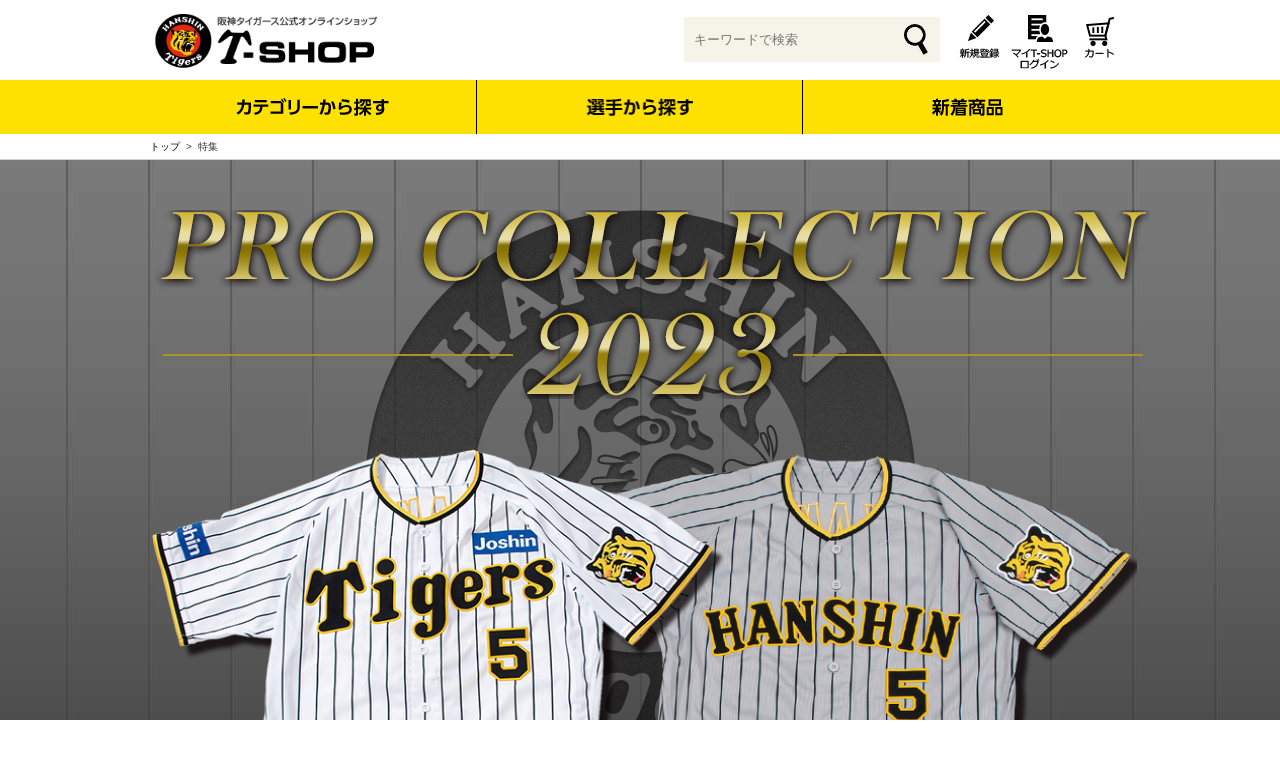

--- FILE ---
content_type: text/html;charset=UTF-8
request_url: https://shop.hanshintigers.jp/special.html?fkey=2023procollection&cc=sb230201202p
body_size: 8515
content:
<!DOCTYPE html PUBLIC "-//W3C//DTD XHTML 1.0 Transitional//EN" "http://www.w3.org/TR/xhtml1/DTD/xhtml1-transitional.dtd">
<html xmlns="http://www.w3.org/1999/xhtml" xml:lang="ja" xmlns:og="http://ogp.me/ns#" xmlns:fb="http://www.facebook.com/2008/fbml" lang="ja" xmlns:te="http://www.seasar.org/teeda/extension"><head>
<meta http-equiv="content-type" content="text/html; charset=UTF-8" /><meta http-equiv="content-style-type" content="text/css" /><meta http-equiv="content-script-type" content="text/javascript" /><meta http-equiv="imagetoolbar" content="no" /><meta name="viewport" content="width=1024" /><meta name="robots" content="index,follow" /><meta name="description" content="阪神タイガースが直営する公式グッズショップ。選手グッズ・応援グッズはもちろん、T-SHOPだけの限定商品など数百点に及ぶ多彩なグッズをご用意しています。" /><meta name="keywords" content="T-SHOP,TSHOP,阪神,タイガース,応援,グッズ,ショップ,ユニホーム,ナンバージャージ,トラッキー,tigers,goods,shop,虎" /><meta property="og:url" content="https://shop.hanshintigers.jp/special.html?fkey=2023procollection" /><meta property="og:title" content="【特集】2023 PRO COLLECTION - 阪神タイガース公式オンラインショップ T-SHOP" /><meta property="og:description" content="阪神タイガースが直営する公式グッズショップ。選手グッズ・応援グッズはもちろん、T-SHOPだけの限定商品など数百点に及ぶ多彩なグッズをご用意しています。" /><meta property="og:image" content="https://shop.hanshintigers.jp/ec/shop/images/shop_thumbnail.jpg" /><meta property="og:site_name" content="阪神タイガース公式オンラインショップ T-SHOP" /><meta property="og:type" content="article" /><meta property="fb:app_id" content="188342797961611" /><script type="text/javascript" language="JavaScript" src="/ec/shop/common/js/jquery-3.6.0.min.js?releaseVer=28" baseViewId="/view/front/include/head.html" xml:space="preserve"></script>
<script type="text/javascript" language="JavaScript" src="/ec/shop/common/js/jquery.easing.js?releaseVer=28" baseViewId="/view/front/include/head.html" xml:space="preserve"></script>
<script type="text/javascript" language="JavaScript" src="/ec/shop/common/js/common.js?releaseVer=28" baseViewId="/view/front/include/head.html" xml:space="preserve"></script>
<script type="text/javascript" language="JavaScript" src="/ec/shop/common/js/kumu.js?releaseVer=28" baseViewId="/view/front/include/head.html" xml:space="preserve"></script>
<script type="text/javascript" language="JavaScript" src="/ec/shop/common/js/event.js?releaseVer=28" baseViewId="/view/front/include/head.html" xml:space="preserve"></script>
<script type="text/javascript" language="JavaScript" src="/ec/shop/common/js/h.event.js?releaseVer=28" baseViewId="/view/front/include/head.html" xml:space="preserve"></script>
<script type="text/javascript" language="JavaScript" src="/ec/shop/common/js/ajax.js?releaseVer=28" baseViewId="/view/front/include/head.html" xml:space="preserve"></script>
<script type="text/javascript" language="JavaScript" src="/ec/shop/common/js/zipsearch.js?releaseVer=28" baseViewId="/view/front/include/head.html" xml:space="preserve"></script>
<script type="text/javascript" language="JavaScript" src="/ec/shop/common/js/smartphone.js?releaseVer=28" baseViewId="/view/front/include/head.html" xml:space="preserve"></script>
<script type="text/javascript" language="JavaScript" src="/ec/shop/common/js/hitmall.js?releaseVer=28" baseViewId="/view/front/include/head.html" xml:space="preserve"></script>
<link rel="shortcut icon" href="/ec/shop/images/favicon.ico" type="image/ico" baseViewId="/view/front/include/head.html" />
<link rel="stylesheet" href="/ec/shop/common/css/import.css?releaseVer=28" media="all" type="text/css" baseViewId="/view/front/include/head.html" />
<script type="text/javascript" language="JavaScript" src="/ec/shop/common/js/jquery.meerkat.1.3.min.js?releaseVer=28" baseViewId="/view/front/include/head.html" xml:space="preserve"></script>
<script type="text/javascript" language="JavaScript" src="/ec/shop/common/js/countdown.js?releaseVer=28" baseViewId="/view/front/include/head.html" xml:space="preserve"></script>
<link rel="stylesheet" href="/ec/shop/common/css/campaign.css?releaseVer=28" media="all" type="text/css" baseViewId="/view/front/special.html" /><link rel="canonical" href="https://shop.hanshintigers.jp/special.html?fkey=2023procollection" baseViewId="/view/front/special.html" id="goSSLCanonical" /><title>【特集】2023 PRO COLLECTION - 阪神タイガース公式オンラインショップ T-SHOP</title></head>
<body id="d_news">
<a shape="rect" name="top" id="top"></a>



<div id="d_layout">

<!-- Google Tag Manager -->
<script type="text/javascript" language="JavaScript" baseViewId="/view/front/include/header.html" xml:space="preserve">
    var containerId = 'GTM-KD4D3H';
    <!--
    (function(w,d,s,l,i){w[l]=w[l]||[];w[l].push({'gtm.start':
    new Date().getTime(),event:'gtm.js'});var f=d.getElementsByTagName(s)[0],
    j=d.createElement(s),dl=l!='dataLayer'?'&l='+l:'';j.async=true;j.src=
    '//www.googletagmanager.com/gtm.js?id='+i+dl;f.parentNode.insertBefore(j,f);
    })(window,document,'script','dataLayer',containerId);
    // -->
    </script>
<!-- End Google Tag Manager -->
    
    <div id="d_header_wrap" class="js-header-height">
        <div id="d_header_wrapIn">
            <div id="d_header">
                <div class="wrap">
                    <h1><a id="go-Home-logo" href="/index.html" shape="rect"><img src="/ec/shop/images/header/logo.png" alt="阪神タイガース公式オンラインショップ T-SHOP" width="300" height="78" /></a></h1>
                    <div class="username">
                        
                    </div>
                    <div id="d_lookup">
                        <form enctype="application/x-www-form-urlencoded" method="post" action="/search/index.html">
                            <input name="indexForm/view/front/search/index.html" type="hidden" value="indexForm" />
                            <input name="indexForm:dummy" style="display:none" type="text" value="" />
                            <input name="indexForm:fromView" id="fromView" type="hidden" value="header" />
                            <input maxlength="100" errorStyleClass="errorPart" name="indexForm:keyword" id="search" placeholder="キーワードで検索" type="text" title="検索キーワード" />
                            <input name="indexForm:doSearch" type="submit" value="" class="search-submit" />
                        </form>
                    </div>
                    <div id="d_hn">
                        <form id="header1Form" name="layoutHeader:header1Form" method="post" enctype="application/x-www-form-urlencoded" action="/special.html">
                            <ul><li id="d_interim"><a id="go-Interim-h" href="/interim/index.html" shape="rect"><img src="/ec/shop/images/header/hn_join.png" alt="新規会員登録" width="60" height="60" /></a></li><li id="d_member_change"><a id="go-Member-h" href="/member/index.html" shape="rect"><img src="/ec/shop/images/header/hn_member.png" alt="マイT-SHOP" width="60" height="60" /></a></li><!--                            <span id="isNotLogin" te:omittag="true">
                                <li id="logIn"><a href="/member/index.html" id="go-Login-h"><img src="/images/header/hn_login.gif" alt="ログイン" width="36" height="36" class="over" /></a><span><img src="/images/header/hn_login_text.png" alt="ログイン" width="49" height="21" /></span></li>
                                <li id="logIn">
                                  <input type="image" src="/images/header/hn_logout.gif" id="doLogout-h" value="ログアウト" alt="ログアウト" style="display:none" />
                                </li>
                                </span> --><li id="d_viewcart"><a id="go-Cart-h" href="/cart/index.html" shape="rect"><img src="/ec/shop/images/header/hn_viewcart.png" alt="ショッピングカート" width="60" height="60" /></a></li></ul>


                        
<input type="hidden" name="sessionTime" value="rO0ABXQAEjE2MjY1MDU1MTc3ODM4MzQxNw==" />
<input type="hidden" name="layoutHeader:header1Form/view/front/special.html" value="layoutHeader:header1Form" /></form>
                    </div>
                    
                </div>


            </div>
            <input type="hidden" id="appComplementUrl" name="layoutHeader:appComplementUrl" value="" />
            <input type="hidden" id="staticComplementUrl" name="layoutHeader:staticComplementUrl" value="/ec/shop" />
            <input type="hidden" id="goodsImagePath" name="layoutHeader:goodsImagePath" value="/g_images" />

        </div>
        <div id="d_header_category">
                
                

                <div id="shop-nav-pc">
                        <div class="category-nav">
                            <ul class="cn-main-nav"><li id="nav-category" class="parent-menu">カテゴリーから探す
                                    <div class="cn-child-nav">
                                        <!--フリーエリアPC　gnav_category-->
<h3>商品カテゴリー</h3>
<ul class="g-category">
  <li><a href="/ad.html?ccd=champp"><img src="/ec/shop/images/category/2025/c_victory-l.png" alt="リーグ優勝グッズ" width="220" height="220" /><span>リーグ優勝グッズ</span></a>
    <div class="cn-grand-child-nav">
      <ul>
        <li><a href="/ad.html?ccd=champap">在庫商品<br>(グループA)</a></li>
        <li><a href="/ad.html?ccd=champbp">受注生産品<br>(グループB)</a></li>
        <li><a href="/ad.html?ccd=champb01p">Tシャツ<br>(受注生産品)</a></li>
        <li><a href="/ad.html?ccd=champb02p">タオル<br>(受注生産品)</a></li>
        <li><a href="/ad.html?ccd=champb03p">キャップ・帽子<br>(受注生産品)</a></li>
        <li><a href="/ad.html?ccd=champb04p">バッグ<br>(受注生産品)</a></li>
        <li><a href="/ad.html?ccd=champb05p">観戦・応援グッズ<br>(受注生産品)</a></li>
        <li><a href="/ad.html?ccd=champb06p">日用品<br>(受注生産品)</a></li>
        <li><a href="/ad.html?ccd=champb07p">キーホルダー・バッジ<br>(受注生産品)</a></li>
        <li><a href="/ad.html?ccd=champb08p">バラエティ<br>(受注生産品)</a></li>
      </ul>
      <p class="link-parent"><a href="/ad.html?ccd=champp">リーグ優勝グッズ</a></p>
    </div>
  </li>
  <li><a href="/ad.html?ccd=90thp"><img src="/ec/shop/images/category/2025/c_slogan.png" alt="90周年" width="220" height="220" /><span>90周年</span></a> </li>
  <li><a href="/ad.html?ccd=replicap"><img src="/ec/shop/images/category/2025/c_repulica.png" alt="レプリカ" width="220" height="220" /><span>レプリカ</span></a>
    <div class="cn-grand-child-nav">
      <ul>
        <li><a href="/ad.html?ccd=replica01p">ユニフォーム・キャップ</a></li>
        <li><a href="/ad.html?ccd=replica02p">プリントユニフォーム</a></li>
        <li><a href="/ad.html?ccd=replica03p">その他</a></li>
      </ul>
      <p class="link-parent"><a href="/ad.html?ccd=replicap">レプリカ一覧</a></p>
    </div>
  </li>
  <li><a href="/ad.html?ccd=procollep"><img src="/ec/shop/images/category/2025/c_procolle.png" alt="プロコレクション" width="220" height="220" /><span>プロコレクション</span></a>
    <div class="cn-grand-child-nav">
      <ul>
        <li><a href="/ad.html?ccd=procolle01p">ユニフォーム・キャップ</a></li>
        <li><a href="/ad.html?ccd=procolle02p">アウター</a></li>
        <li><a href="/ad.html?ccd=procolle03p">その他</a></li>
      </ul>
      <p class="link-parent"><a href="/ad.html?ccd=procollep">プロコレクション一覧</a></p>
    </div>
  </li>
  <li><a href="/ad.html?ccd=towelp"><img src="/ec/shop/images/category/2025/c_towel.png" alt="タオル" width="220" height="220" /><span>タオル</span></a> </li>
  <li><a href="/ad.html?ccd=cheerp"><img src="/ec/shop/images/category/2025/c_cheer.png" alt="観戦＆応援グッズ" width="220" height="220" /><span>観戦&amp;応援グッズ</span></a>
    <div class="cn-grand-child-nav">
      <ul>
        <li><a href="/ad.html?ccd=balloonp">風船</a></li>
        <li><a href="/ad.html?ccd=megaphonep">応援メガホン</a></li>
        <li><a href="/ad.html?ccd=wristbandp">リストバンド</a></li>
        <li><a href="/ad.html?ccd=fanp">団扇（うちわ）</a></li>
        <li><a href="/ad.html?ccd=wappenp">ワッペン</a></li>
        <li><a href="/ad.html?ccd=toraco02p">TORACO</a></li>
      </ul>
      <p class="link-parent"><a href="/ad.html?ccd=cheerp">観戦&amp;応援グッズ一覧</a></p>
    </div>
  </li>
  <li><a href="/ad.html?ccd=exclusivep"><img src="/ec/shop/images/category/2025/c_limited.png" alt="T-SHOP限定" width="220" height="220" /><span>T-SHOP限定</span></a> </li>
  <li><img src="/ec/shop/images/category/2025/c_catalog.png" alt="カタロググッズ" width="220" height="220" /><span>カタロググッズ</span>
    <div class="cn-grand-child-nav">
      <ul>
        <li><a href="/ad.html?ccd=catalogp">第1弾</a></li>
        <li><a href="/ad.html?ccd=pickup1p">第2弾(増刊号)</a></li>
        <li><a href="/ad.html?ccd=pickup15p">第3弾(サマー)</a></li>
        <li><a href="/ad.html?ccd=aw2025p">AW商品</a></li>
      </ul>
    </div>
  </li>
  <li><a href="/ad.html?ccd=pickup2s"><img src="/ec/shop/images/category/2025/c_oshikatsu.png" alt="推し活グッズ" width="220" height="220" /><span> 推し活グッズ　</span></a></li>
  <li><a href="/ad.html?ccd=capp"><img src="/ec/shop/images/category/2025/c_cap.png" alt="キャップ" width="220" height="220" /><span>キャップ・帽子</span></a>
    <div class="cn-grand-child-nav">
      <ul>
        <li><a href="/ad.html?ccd=cap01p">キャップ</a></li>
        <li><a href="/ad.html?ccd=cap02p">ハット</a></li>
        <li><a href="/ad.html?ccd=cap03p">その他帽子</a></li>
      </ul>
      <p class="link-parent"><a href="/ad.html?ccd=capp">キャップ・帽子一覧</a></p>
    </div>
  </li>
  <li><a href="/ad.html?ccd=fanclubp"><img src="/ec/shop/images/category/2025/c_fanclub.png" alt="ファンクラブ限定グッズ" width="220" height="220" /><span>ファンクラブ<br />
    限定グッズ</span></a></li>
  <li><a href="/ad.html?ccd=foodsp"><img src="/ec/shop/images/category/2025/c_food.png" alt="酒類・菓子・食品" width="220" height="220" /><span>酒類・菓子・食品</span></a>
    <div class="cn-grand-child-nav">
      <ul>
        <li><a href="/ad.html?ccd=foods03p">酒類</a></li>
        <li><a href="/ad.html?ccd=foods04p">菓子</a></li>
        <li><a href="/ad.html?ccd=foods01p">食品</a></li>
      </ul>
      <p class="link-parent"><a href="/ad.html?ccd=foodsp">酒類・菓子・食品一覧</a></p>
    </div>
  </li>
  <li><a href="/ad.html?ccd=fashionp"><img src="/ec/shop/images/category/2025/c_fashion.png" alt="アパレル・ファッション" width="220" height="220" /><span>アパレル・<br />
    ファッション</span></a>
    <div class="cn-grand-child-nav">
      <ul>
        <li><a href="/ad.html?ccd=poloshirtp">ポロシャツ</a></li>
        <li><a href="/ad.html?ccd=sweatshirtp">スウェット・パーカー</a></li>
        <li><a href="/ad.html?ccd=tshirtp">Tシャツ</a></li>
        <li><a href="/ad.html?ccd=bag_1p">バッグ</a></li>
        <li><a href="/ad.html?ccd=accep">アクセサリー</a></li>
      </ul>
      <p class="link-parent"><a href="/ad.html?ccd=fashionp">アパレル・ファッション一覧</a></p>
    </div>
  </li>
  <li><a href="/ad.html?ccd=pickup17p"><img src="/ec/shop/images/category/2025/c_secret.png" alt="シークレット商品" width="220" height="220" /><span>シークレット商品</span></a></li>
  <li><a href="/ad.html?ccd=varietyp"><img src="/ec/shop/images/category/2025/c_variety.png" alt="日用品・バラエティ" width="220" height="220" /><span>日用品・バラエティ</span></a>
    <div class="cn-grand-child-nav">
      <ul>
        <li><a href="/ad.html?ccd=stationeryp">文房具</a></li>
        <li><a href="/ad.html?ccd=booksp">書籍・DVD</a></li>
        <li><a href="/ad.html?ccd=homeelectrop">家電製品</a></li>
        <li><a href="/ad.html?ccd=stuffedp">ぬいぐるみ</a></li>
        <li><a href="/ad.html?ccd=kidsp">キッズ・ベビー</a></li>
        <li><a href="/ad.html?ccd=toyp">おもちゃ</a></li>
        <li><a href="/ad.html?ccd=petsp">ペット</a></li>
        <li><a href="/ad.html?ccd=Car_supp">カー用品</a></li>
      </ul>
      <p class="link-parent"><a href="/ad.html?ccd=varietyp">日用品・バラエティ一覧</a></p>
    </div>
  </li>
  <li><a href="/ad.html?ccd=brandp"><img src="/ec/shop/images/category/2025/c_brand.png" alt="ブランドコラボ" width="220" height="220" /><span>ブランドコラボ</span></a>
    <div class="cn-grand-child-nav">
      <ul>
        <li><a href="/ad.html?ccd=brand01p">NEW ERA（ニューエラ）</a></li>
        <li><a href="/ad.html?ccd=brand02p">’47（フォーティーセブン）</a></li>
        <li><a href="/ad.html?ccd=brand03p">Champion（チャンピオン）</a></li>
        <li><a href="/ad.html?ccd=ANASUIp">ANASUI（アナスイ）</a></li>
        <li><a href="/ad.html?ccd=milkfedp">MILKFED.（ミルクフェド）</a></li>
        <li><a href="/ad.html?ccd=CECILMcBeep">CECIL Mc Bee<br>
          （セシルマクビー）</a></li>
        <li><a href="/ad.html?ccd=anellop">anello（アネロ）</a></li>
        <li><a href="/ad.html?ccd=brand06p">江坂ジーンズ</a></li>
      </ul>
      <p class="link-parent"><a href="/ad.html?ccd=brandp">ブランドコラボ一覧</a></p>
    </div>
  </li>
  <li><a href="/ad.html?ccd=characterp"><img src="/ec/shop/images/category/2025/c_character.png" alt="キャラクターコラボ" width="220" height="220" /><span>キャラクターコラボ</span></a>
    <div class="cn-grand-child-nav">
      <ul>
        <li><a href="/ad.html?ccd=pickup27p">マスコット</a></li>
        <li><a href="/ad.html?ccd=character02p">HELLO KITTY<br>
          （ハローキティ）</a></li>
        <li><a href="/ad.html?ccd=sanriop">SANRIO<br>
          （サンリオ）</a></li>
        <li><a href="/ad.html?ccd=character01p">SNOOPY<br>
          （スヌーピー）</a></li>
        <li><a href="/ad.html?ccd=character03p">DISNEY<br>
          （ディズニー）</a></li>
      </ul>
      <p class="link-parent"><a href="/ad.html?ccd=characterp">キャラクターコラボ一覧</a></p>
    </div>
  </li>
  <li><a href="/ad.html?ccd=pickup19p"><img src="/ec/shop/images/category/c_mizuno.png" alt="MIZUNO" width="220" height="220" /><span>MIZUNO</span></a></li>
</ul>
                                    </div>
                                </li><li id="nav-player"><a shape="rect" href="/ad.html?ccd=playersp">選手から探す</a></li><li id="nav-newitem"><a shape="rect" href="/goods/list.html?cid=newitem&stype=normal">新着商品</a></li></ul>
                        </div>
                </div>
            
        </div>



        
        
    </div>

	<div id="d_container">
	<div id="d_topic_pathWrap"><p id="d_topic_path"><a id="goTopPage" href="/index.html" shape="rect">トップ</a>&nbsp;&nbsp;&gt;&nbsp;&nbsp;特集</p></div>







			<form id="specialForm" name="specialForm" method="post" enctype="application/x-www-form-urlencoded" action="/special.html">
				<script type="text/javascript">
//<![CDATA[
var css = document.createElement("link");
css.setAttribute("rel", "stylesheet");
css.setAttribute("type", "text/css");
css.setAttribute("href", "/ec/shop/common/special/2023procolle/style.css");
document.getElementsByTagName("head")[0].appendChild(css);
//]]>
</script>
<div id="procolle_2023">
  <div class="innerWp">
    <div class="unit">
      <h2><img src="/ec/shop/images/info/2023_procolle/ttl.png" width="1001" height="189" alt="PRO COLLECTION 2023"/></h2>
      <div class="mv"> <img src="/ec/shop/images/info/2023_procolle/i_uni_top.png" width="987" height="511" alt="ユニフォーム"/> </div>
		  
		<div class="novelty_area"><div><img src="/ec/shop/images/info/2023_procolle/novelty_text.png" width="699" height="134" alt="ノベルティプレゼント"/>
		  <ul class="indent">
<li>※実施期間中にプロコレクションのユニフォーム(ホーム・ビジター)を購入の方、先着300個限定。</li>
<li>※対象商品1枚につき、ノベルティ1個をプレゼントいたします。</li>
<li>※コンビニ決済をご利用の場合、ご入金いただいた順となります。</li>
<li>※掲載のノベルティ画像はイメージです。実際にお届けするノベルティとデザイン等が違う場合が<br>
  ございます。</li>
</ul></div>
		  
		<div><img src="/ec/shop/images/info/2023_procolle/i_novelty.png" width="198" height="275" alt="ノベルティ"/></div>	  </div>
		  
		  
      <div class="lead"> <img src="/ec/shop/images/info/2023_procolle/i_lead.png" width="921" height="251" alt="ホームユニフォームは「伝統の縦縞」とチームカラーである「イエロー」は継続し、ストライプの仕様を変更。伝統を継承しつつ、シンプルでスタイリッシュなデザインといたしました。
ビジターユニフォームは、レギュラーのビジターユニホームとしては球団初となる
「グレー×ストライプ×イエロー」を採用し、ホームデザイン同様に縦縞やチームカラーといった「伝統」に加え、「新鮮さ」も意識したデザインといたしました。"/> </div>
      <h3 class="g_stl"><img src="/ec/shop/images/info/2023_procolle/stl_about.png" alt="プロコレクションについて" width="356" height="42"></h3>
      <p class="description">選手着用のものと同じ素材・工程でおつくりしておりますが、縫製するにあたりマーク取り付け位置や、ラインの本数など、実際に選手の着用しているものとは異なりますのでご了承ください。<br>
        実際に選手が使用するものは、 個々の選手の体型や個性に応じて作製されていますが、プロコレクションの商品は公式グッズとして設定された規格に基づいて製造、販売されています。<br>
        本年度の監督・コーチ・選手の中からご希望の選手、サイズをお選びいただけます。<br>
        受注生産品のため、ご注文後のサイズ、背番号等の変更はできませんのであらかじめご了承ください。 </p>
    </div>
    <div class="unit">
      <h3 class="g_stl"><img src="/ec/shop/images/info/2023_procolle/stl_uni.png" width="980" height="73" alt="UNIFORM"/></h3>
      <ul class="goodsWp">
        <li class="goods_l">
          <div class="gi"><img src="/ec/shop/images/info/2023_procolle/i_uni_home.png" width="444" height="415" alt="ユニフォーム(ホーム)" /></div>
          <p class="gname">ユニフォーム(ホーム)<br>
            40,000円(税込)</p>
          <p class="details"> ■サイズ：S/M/L/O/XO/2XO</p>
          <div class="btn_buy"><a href="/ad.html?ccd=sb230201211p"><img src="/ec/shop/images/info/2023_procolle/btn_buy.gif" alt="詳細・購入はこちら" class="over"></a></div>
          <p class="gname">ユニフォーム(ホーム)背番号なし<br>
            40,000円(税込)</p>
          <p class="details"> ■サイズ：S/M/L/O/XO/2XO</p>
          <div class="btn_buy"><a href="/ad.html?ccd=sb230201213p"><img src="/ec/shop/images/info/2023_procolle/btn_buy.gif" alt="詳細・購入はこちら" class="over"></a></div>
        </li>
        <li class="goods_r">
          <div class="gi"><img src="/ec/shop/images/info/2023_procolle/i_uni_visitor.png" width="444" height="415" alt="ユニフォーム(ビジター)" /></div>
          <p class="gname">ユニフォーム(ビジター)<br>
            40,000円(税込)</p>
          <p class="details"> ■サイズ：S/M/L/O/XO/2XO</p>
          <div class="btn_buy"><a href="/ad.html?ccd=sb230201212p"><img src="/ec/shop/images/info/2023_procolle/btn_buy.gif" alt="詳細・購入はこちら" class="over"></a></div>
          <p class="gname">ユニフォーム(ビジター)背番号なし<br>
            40,000円(税込)</p>
          <p class="details"> ■サイズ：S/M/L/O/XO/2XO</p>
          <div class="btn_buy"><a href="/ad.html?ccd=sb230201214p"><img src="/ec/shop/images/info/2023_procolle/btn_buy.gif" alt="詳細・購入はこちら" class="over"></a></div>
        </li>
      </ul>
    </div>
    <div class="unit">
      <h3 class="g_stl"><img src="/ec/shop/images/info/2023_procolle/stl_cap.png" width="980" height="73" alt="CAP"/></h3>
      <ul class="goodsWp">
        <li class="goods_l">
          <div class="gi"><img src="/ec/shop/images/info/2023_procolle/i_cap_home.png" width="424" height="348" alt="キャップ(ホーム)" /></div>
          <p class="gname">キャップ(ホーム)<br>
            16,500円(税込)</p>
          <p class="details">■サイズ：55/56/57/58/59/60/61/62ｃｍ</p>
          <div class="btn_buy"><a href="/ad.html?ccd=sb230201215p"><img src="/ec/shop/images/info/2023_procolle/btn_buy.gif" alt="詳細・購入はこちら" class="over"></a></div>
        </li>
        <li class="goods_r">
          <div class="gi"><img src="/ec/shop/images/info/2023_procolle/i_cap_visitor.png" width="448" height="343" alt="キャップ" /></div>
          <p class="gname">キャップ(ビジター)<br>
            16,500円(税込)</p>
          <p class="details">■サイズ：55/56/57/58/59/60/61/62ｃｍ<br />
          </p>
          <div class="btn_buy"><a href="/ad.html?ccd=sb230201216p"><img src="/ec/shop/images/info/2023_procolle/btn_buy.gif" alt="詳細・購入はこちら" class="over"></a></div>
        </li>
		  </ul> <ul class="goodsWp">
        <li class="goods_l">
          <div class="gi"><img src="/ec/shop/images/info/2023_procolle/i_capflat_home.png" width="406" height="317" alt="キャップフラット(ホーム)" /></div>
          <p class="gname">キャップフラット(ホーム)<br>
            17,400円(税込)</p>
          <p class="details">■サイズ：55/56/57/58/59/60/61/62ｃｍ</p>
          <div class="btn_buy"><a href="/ad.html?ccd=sb230201217p"><img src="/ec/shop/images/info/2023_procolle/btn_buy.gif" alt="詳細・購入はこちら" class="over"></a></div>
        </li>
        <li class="goods_r">
          <div class="gi"><img src="/ec/shop/images/info/2023_procolle/i_capflat_visitor.png" width="409" height="322" alt="キャップフラット" /></div>
          <p class="gname">キャップフラット(ビジター)<br>
            17,400円(税込)</p>
          <p class="details">■サイズ：55/56/57/58/59/60/61/62ｃｍ<br />
          </p>
          <div class="btn_buy"><a href="/ad.html?ccd=sb230201218p"><img src="/ec/shop/images/info/2023_procolle/btn_buy.gif" alt="詳細・購入はこちら" class="over"></a></div>
        </li>
      </ul>
    </div>
    <div class="unit">
      <h3 class="g_stl"><img src="/ec/shop/images/info/2023_procolle/stl_sw.png" width="980" height="73" alt="SWEATSHIRTS"/></h3>
      <ul class="goodsWp">
        <li class="goods_l">
          <div class="gi"><img src="/ec/shop/images/info/2023_procolle/i_sw_long.png" width="483" height="354" alt="テックスウェット(長袖)" /></div>
          <p class="gname">テックスウェット(長袖)<br>
            35,200円(税込)</p>
          <p class="details"> ■サイズ：S/M/L/O/XO/2XO</p>
          <div class="btn_buy"><a href="/ad.html?ccd=sb230201219p"><img src="/ec/shop/images/info/2023_procolle/btn_buy.gif" alt="詳細・購入はこちら" class="over"></a></div>
        </li>
        <li class="goods_r">
          <div class="gi"><img src="/ec/shop/images/info/2023_procolle/i_sw_short.png" width="455" height="354" alt="テックスウェット(半袖)" /></div>
          <p class="gname">テックスウェット(半袖)<br>
            33,000円(税込)</p>
          <p class="details"> ■サイズ：S/M/L/O/XO/2XO</p>
          <div class="btn_buy"><a href="/ad.html?ccd=sb230201220p"><img src="/ec/shop/images/info/2023_procolle/btn_buy.gif" alt="詳細・購入はこちら" class="over"></a></div>
        </li>
      </ul>
      <!--      <p class="att">※前年度とはサイズ仕様が異なるため、必ずサイズ詳細をご確認・ご了承の上、ご購入ください。<br>
        受注生産品のため、注文完了後のキャンセル・変更・交換はできませんので、ご注意ください。</p>--> 
    </div>
    <div class="unit">
      <h3 class="g_stl"><img src="/ec/shop/images/info/2023_procolle/stl_jk_coat.png" width="980" height="81" alt="JACKET and COAT"/></h3>
      <ul class="goodsWp">
        <li class="goods_l">
          <div class="gi"><img src="/ec/shop/images/info/2023_procolle/i_batting_jk.png" width="511" height="314" alt="中綿ジャケット" /></div>
          <p class="gname">中綿ジャケット<br>
            44,000円(税込)</p>
          <p class="details"> ■サイズ：S/M/L/O/XO/2XO</p>
          <div class="btn_buy"><a href="/ad.html?ccd=sb230201221p"><img src="/ec/shop/images/info/2023_procolle/btn_buy.gif" alt="詳細・購入はこちら" class="over"></a></div>
        </li>
        <li class="goods_r">
          <div class="gi"><img src="/ec/shop/images/info/2023_procolle/i_batting_coat.png" width="421" height="314" alt="バッティングコート" /></div>
          <p class="gname">バッティングコート<br>
            33,000円(税込)</p>
          <p class="details"> ■サイズ：S/M/L/O/XO/2XO</p>
          <div class="btn_buy"><a href="/ad.html?ccd=sb230201222p"><img src="/ec/shop/images/info/2023_procolle/btn_buy.gif" alt="詳細・購入はこちら" class="over"></a></div>
        </li>
      </ul>
      <!--      <p class="att">※前年度とはサイズ仕様が異なるため、必ずサイズ詳細をご確認・ご了承の上、ご購入ください。<br>
        受注生産品のため、注文完了後のキャンセル・変更・交換はできませんので、ご注意ください。</p>--> 
    </div>
    <div class="unit">
      <div class="bnr_other"><a href="/ad.html?ccd=sb230201203p"><img src="/ec/shop/images/info/2023_procolle/bnr_other.jpg" alt="その他のPRO COLLECTION" width="981" height="133"></a></div>
      <dl class="info">
        <dt>【お届けについて】</dt>
        <dd>お届けには約60日かかります。</dd>
        <dd>受注生産商品のため、生産状況により大幅に遅れる場合がございます。予めご了承ください。</dd>
        <dd>他の商品と一緒にショッピングカートに入れてご注文いただくことは可能ですが、その場合納期の一番遅い商品に合わせてお届けいたしますのでご注意ください。</dd>
        <dd>インターネットの性質上、写真と実物の色が多少異なる場合もありますが、あらかじめご了承ください。</dd>
      </dl>
    </div>
  </div>
</div>
			
<input type="hidden" name="sessionTime" value="rO0ABXQAEjE2MjY1MDU1MTc3ODM4MzQxNw==" />
<input type="hidden" name="specialForm/view/front/special.html" value="specialForm" /></form>






	</div>


    <div id="d_footer">
        <div class="pagetop">
            <a shape="rect" href="#"><img src="/ec/shop/images/footer/btn_pagetop.png" alt="ページTOP" width="100" height="30" /></a>
        </div>
        <div class="wrap">
            <div class="f_guide">
                <h3><a shape="rect" href="/guide/">ご利用ガイド</a></h3>
                <ul><li><a shape="rect" href="/guide/member.html">会員について</a></li><li><a shape="rect" href="/guide/order.html">注文について</a></li><li><a shape="rect" href="/guide/payment.html">お支払い/配送について</a></li><li><a shape="rect" href="/guide/law.html">特定商取引法に基づく表記</a></li><li><a shape="rect" href="/inquiry/index.html">お問い合わせ</a></li><li><a shape="rect" href="http://hanshintigers.jp/home/policy/" target="_blank">サイトにおける運営管理方針</a></li><li><a shape="rect" href="http://hanshintigers.jp/home/privacy/" target="_blank">個人情報の取り扱い</a></li></ul>
            </div>
            <!--f_banner--> 

<div class="f_banner">
    <ul>
        <li><a href="https://hanshintigers.jp/" target="_blank"><img src="/ec/shop/images/footer/bnr_tigers_official_2026.gif" alt="阪神タイガース公式サイト" width="292" height="110" /></a></li>
        <li><a href="http://hanshintigers.jp/goods/alps/" target="_blank"><img src="/ec/shop/images/footer/bnr_alps.gif" alt="チームショップアルプス" width="292" height="110" /></a></li>
        <li><a href="https://shop.koshien-stadium.jp/koshien/index.html" target="_blank"><img src="/ec/shop/images/footer/bnr_koshien.gif" alt="阪神甲子園球場 オンラインショップ" width="292" height="110" /></a></li>
    </ul>
</div>

        </div>
        <p id="d_copyright">Copyright &copy; HANSHIN Tigers All rights Reserved.</p>
    </div>

</div>
</body></html>

--- FILE ---
content_type: text/css
request_url: https://shop.hanshintigers.jp/ec/shop/common/css/import.css?releaseVer=28
body_size: 314
content:
@charset "UTF-8";


/* CSS Import Style
---------------------------------------------------- */
@import "format.css";
@import "layout.css?date=20220821";
@import "parts.css?date=20240927";
@import "page.css?date=20251210;

--- FILE ---
content_type: text/css
request_url: https://shop.hanshintigers.jp/ec/shop/common/css/campaign.css?releaseVer=28
body_size: 37481
content:
@charset "UTF-8";
/* campaign
---------------------------------------------------- */
#d_news #d_container .wrap {
  padding: 0 0 0;
}
#d_news #d_container .d_newswrap {
  margin: 0 0 -40px;
  padding: 0 0 40px;
}
/* YELXBLK Wide size
---------------------------------------------------- */
#yelxblk980 {
  width: 980px;
}
#yelxblk980 .fleft {
  float: left;
}
#yelxblk980 .fright {
  float: right;
}
#yelxblk980 h3, #yelxblk980 ul, #yelxblk980 li {
  margin: 0;
  padding: 0;
}
#yelxblk980 li {
  list-style: none;
  float: left;
}
/* リニューアルインフォ
---------------------------------------------------- */
#renewinfo_2015 {
  /*	width:880px;*/
  margin: 0 auto; /*	font-family: "ヒラギノ角ゴ Pro W3", "Hiragino Kaku Gothic Pro", "メイリオ", Meiryo, Osaka, "ＭＳ Ｐゴシック", "MS PGothic", sans-serif;*/
}
#renewinfo_2015 h3 {
  padding-top: 20px;
  padding-bottom: 17px;
}
#renewinfo_2015 h4 {
  margin: 22px 0 10px 0;
  font-weight: bold;
}
#renewinfo_2015 h4.pink {
  background: #fce9e9 url(/ec/shop/images/info/20150120_renewinfo/sttl_bg.gif) no-repeat top right;
  height: 24px;
}
#renewinfo_2015 h4.gray {
  background: #eaeaea;
  height: 30px;
  line-height: 30px;
  font-size: 14px;
  padding-left: 8px;
  margin-top: 40px;
}
#renewinfo_2015 .info1 {
  font-size: 16px;
  line-height: 24px;
  padding-bottom: 10px;
}
#renewinfo_2015 .info2 {
  font-size: 12px;
  line-height: 18px;
  padding-top: 10px;
  padding-bottom: 20px;
}
#renewinfo_2015 p, #renewinfo_2015 dl, #renewinfo_2015 dt, #renewinfo_2015 dd {
  padding: 0;
  margin: 0;
}
#renewinfo_2015 dt, #renewinfo_2015 dd {
  float: left;
}
#renewinfo_2015 .ln {
  border-bottom: dashed 1px #000000;
  margin-top: 7px;
  margin-bottom: 7px;
}
#renewinfo_2015 .clearfix {
  overflow: hidden;
  _zoom: 1;
}
#renewinfo_2015 .aboutlogin {
  width: 100%;
  background: #f5f5f5;
  border: solid 1px #e8340c;
  box-sizing: border-box;
}
#renewinfo_2015 .aboutlogin .ttl {
  text-align: center;
  background: #e8340c;
  color: #FFFFFF;
  height: 27px;
  line-height: 27px;
  font-weight: bold;
}
#renewinfo_2015 .aboutlogin .imgarea {
  float: left;
  padding: 10px 18px 5px 19px;
}
#renewinfo_2015 .aboutlogin .txtarea {
  float: right;
  font-size: 18px;
  line-height: 24px;
  font-weight: bold;
  padding: 22px 23px 0 0;
  width: 622px;
}
#renewinfo_2015 .aboutlogin .txtarea .ctn {
  color: #e8340c;
  font-weight: bold;
}
#renewinfo_2015 .aboutlogin .txtarea p {
  padding-bottom: 30px;
}
#renewinfo_2015 .unit_in .unit_link_list2 li {
  list-style: none !important;
  background: url(../../images/common/i_gdn.gif) 0 5px no-repeat;
  margin: 0;
  padding-left: 17px;
}
/* wrapping_2015
----------------------------------------------------------------*/
#wrapping_2015 .head {
  background: url(../../images/info/20130917_wrapping/bk.jpg) no-repeat;
  width: 660px;
  height: 530px;
  margin: 0;
  padding: 0 0 0 30px;
}
/*
#wrapping_2015 .head p{
	margin: 20px 215px 0 0;
	padding: 0;
	float: left;
}
#wrapping_2015 .head p.chui{
	margin: 0 215px 0 0;
	padding: 0;
	float: left;
}
*/
#wrapping_2015 .unit {
  background-color: #f9edca;
  padding: 30px 24px 0 40px;
  overflow: hidden;
}
#wrapping_2015 .unit dl {
  float: left;
  margin: 0 16px 0 0;
  padding: 0;
}
#wrapping_2015 .unit dt, #wrapping_2015 .unit dd {
  margin: 0;
  padding: 0;
}
#wrapping_2015 .unit dd.cart {
  margin: 10px 0 30px 0;
}
#wrapping_2015 .unit .notice p {
  margin: 0;
  padding: 0;
}
#wrapping_2015 .unit .notice ul {
  padding: 10px 0 30px 10px;
  margin: 0 10px;
}
#wrapping_2015 .unit .notice li {
  color: #000000;
  font-size: 12px;
  text-align: left;
  list-style: none;
  line-height: 1.6;
  text-indent: -1em;
}
#wrapping_2015 .headXmas {
  width: 680px;
  position: relative;
}
#wrapping_2015 .headXmas p {
  margin: 0;
}
#wrapping_2015 .headXmas p.chui {
  position: absolute;
  left: 29px;
  bottom: 20px;
}
/* procollection_2015
----------------------------------------------------------------*/
#procollection_2015 {
  background: url(../../images/info/20150128_procollection/bg.jpg) top center repeat-y;
}
#procollection_2015 .cf {
  overflow: hidden;
}
#procollection_2015 #ttl {
  padding: 0 0 0 422px;
  background: url(../../images/info/20150128_procollection/ttl_img.jpg) top left no-repeat;
}
#procollection_2015 #about {
  padding: 0 72px;
  background: url(../../images/info/20150128_procollection/bg_about.jpg) top center no-repeat;
}
#procollection_2015 #about .txt {
  width: 595px;
  float: left;
}
#procollection_2015 #about p {
  padding: 18px 30px 0 27px;
  font-size: 13px;
  color: #ffffff;
  line-height: 1.6;
}
#procollection_2015 #wrapbox {
  padding: 0 72px;
}
#procollection_2015 .btn {
  padding: 0 0 40px;
}
#procollection_2015 table {
  width: 296px;
  margin: 13px auto;
  color: #ffffff;
  font-weight: bold;
}
#procollection_2015 .box01 li {
  float: left;
  text-align: center;
}
#procollection_2015 #uniform {
  background: url(../../images/info/20150128_procollection/bg_uniform.jpg) bottom center repeat-y;
}
#procollection_2015 #cap dt {
  width: 441px;
  float: left;
}
#procollection_2015 #cap dd {
  width: 395px;
  float: left;
  padding: 62px 0 0;
  background: url(../../images/info/20150128_procollection/bg_cap.jpg) top right repeat-y;
}
#procollection_2015 #cap .info {
  padding: 24px 0 25px;
}
#procollection_2015 #bkjacket {
  background: url(../../images/info/20150128_procollection/bg_bkjacket.jpg) bottom center repeat-y;
}
#procollection_2015 #tngjacket {
  background: url(../../images/info/20150128_procollection/bg_tngjacket.jpg) bottom center repeat-y;
}
#procollection_2015 #tngjacket dd {
  float: left;
  text-align: center;
}
#procollection_2015 #others {
  padding: 0 45px 41px;
  background: url(../../images/info/20150128_procollection/bg_others.jpg) bottom repeat-y;
  text-align: center;
}
#procollection_2015 #attention {
  padding: 0 72px 60px;
  color: #dadada;
  font-size: 12px;
}
#procollection_2015 #attention h4 {
  padding: 40px 0 6px;
}
#procollection_2015 #attention dt {
  padding: 0 0 20px;
}
#procollection_2015 #attention dd {
  text-indent: -24px;
  padding: 0 0 20px 24px;
  line-height: 1.65;
}
#procollection_2015 #attention p {
  line-height: 1.58;
}
/* レプリカユニフォーム201501
---------------------------------------------------- */
#replica201501 h2, #replica201501 p {
  margin: 0;
  padding: 0;
}
#replica201501 .clearfix {
  overflow: hidden;
  _zoom: 1;
}
#replica201501 {
  background: #fdd000;
  padding-bottom: 40px;
}
#replica201501 .goods01 {
  padding: 0 40px 30px 40px;
}
#replica201501 .goods2 {
  background: url(../../images/info/20150129_replica/bg02.gif) repeat-y;
}
#replica201501 .left01, #replica201501 .left02 {
  float: left;
}
#replica201501 .right01, #replica201501 .right02 {
  float: right;
}
#replica201501 .left01, #replica201501 .right01 {
  width: 430px;
  background: url(../../images/info/20150129_replica/bg01.gif) repeat-y;
  margin-bottom: 20px;
}
#replica201501 .left02 {
  width: 728px;
}
#replica201501 .right02 {
  padding-right: 90px;
}
#replica201501 .btn {
  text-align: center;
  padding: 20px 0;
}
/* 80周年メモリアルグッズ特集2015
---------------------------------------------------- */
#goods80th2015 {
  width: 980px;
}
#goods80th2015 h2, #goods80th2015 h3, #goods80th2015 h4, #goods80th2015 p, #goods80th2015 dl, #goods80th2015 dt, #goods80th2015 dd, #goods80th2015 ul, #goods80th2015 li {
  margin: 0;
  padding: 0;
}
#goods80th2015 .unit {
  overflow: hidden;
  _zoom: 1;
}
#goods80th2015 .fleft {
  float: left;
}
#goods80th2015 .fright {
  float: right;
}
#goods80th2015 ul {
  overflow: hidden;
  _zoom: 1;
}
#goods80th2015 li {
  float: left;
  display: block;
}
#goods80th2015 .bnrarea {
  padding: 76px 0 38px 0;
  background: url(../../images/info/20150202_80th/bg1.jpg) no-repeat;
}
/* ultra_20150204
----------------------------------------------------------------*/
#ultra_20150204 h2, ultra_20150204 h3, ultra_20150204 h4, ultra_20150204 p {
  margin: 0;
  padding: 0;
}
#ultra_20150204 #ttl {
  padding: 0 355px 0 0;
  background: url(../../images/info/20150204_ultra/ttl_bg.jpg) top right no-repeat;
}
#ultra_20150204 .unit_wrap {
  overflow: hidden;
}
#ultra_20150204 .unit_wrap div {
  float: left;
}
#ultra_20150204 #pro .about {
  padding: 0 43px 48px;
  background: url(../../images/info/20150204_ultra/bg_pro.jpg) bottom no-repeat;
}
#ultra_20150204 .about .about_wrap {
  padding: 18px 27px;
  background: #ffffff;
}
#ultra_20150204 .about h4 {
  margin: 0 0 15px;
}
#ultra_20150204 .about p {
  line-height: 1.5;
  color: #000000;
  margin: 0 0 10px;
}
#ultra_20150204 #rep .about {
  padding: 0 43px 40px;
  background: url(../../images/info/20150204_ultra/bg_rep.jpg) bottom no-repeat;
}
#ultra_20150204 #btnlist {
  margin: 20px auto;
  text-align: center;
}
/* idcm_20150206
----------------------------------------------------------------*/
#idcm_20150206 {
  background: url(../../images/info/20150206_idcm/bg.jpg) top center repeat-y;
  text-align: center;
  padding: 0 0 40px;
}
#idcm_20150206 h2, #idcm_20150206 h3, #idcm_20150206 h4, #idcm_20150206 p, #idcm_20150206 ul, #idcm_20150206 li {
  margin: 0;
  padding: 0;
  list-style: none;
}
#idcm_20150206 ul {
  overflow: hidden;
}
#idcm_20150206 li {
  float: left;
}
#idcm_20150206 #howto {
  margin: 0 60px;
  padding: 20px 22px;
  background: #ffffff;
  text-align: left;
}
#idcm_20150206 #next {
  margin: 0 60px;
  padding: 0 0 40px;
  background: #ffcf15;
}
/* repro_20150302
---------------------------------------------------- */
#repro_20150302 {
  width: 980px;
  margin: 0 auto;
  background: url(../../../../images/info/20150302_repro/bg.gif) repeat-y;
}
#repro_20150302 dt {
  padding-bottom: 10px
}
#repro_20150302 dd {
  text-align: center
}
#repro_20150302 dd p {
  color: #d7ca9b;
  font-size: 13px;
  text-align: center;
  padding-bottom: 10px
}
#repro_20150302 ul {
  padding-top: 25px;
  padding-left: 40px
}
#repro_20150302 ul li {
  padding-right: 20px;
  float: left;
}
#repro_20150302 ul li.r15 {
  padding-right: 15px;
  float: left;
}
#repro_20150302 ul li.r40 {
  padding-right: 40px;
  float: left;
}
#repro_20150302 .btn_other {
  padding-top: 15px;
}
/* catalog_20150302
---------------------------------------------------- */
#catalog2015 {
  width: 980px;
  margin: 0 auto;
  background-color: #000000;
}
#catalog2015 ul.clearfix {
  padding-top: 25px;
  padding-left: 35px
}
#catalog2015 ul.clearfix li {
  padding-right: 20px;
  float: left;
  position: relative;
}
#catalog2015 dl.itembox dt {}
#catalog2015 ul.clearfix li div.zoom {
  position: absolute;
  bottom: 98px;
  left: 5px;
}
#catalog2015 dd {
  text-align: left;
  background-color: #ffffff;
  padding: 10px;
}
#catalog2015 dd img {
  vertical-align: text-bottom;
}
#catalog2015 dd a {
  color: #b90207;
  font-size: 14px;
}
#catalog2015 div#allpdf div.details a {
  color: #b90207;
  font-size: 18px;
}
#catalog2015 div#allpdf div.details img {
  vertical-align: middle;
}
#catalog2015 dd p, #catalog2015 div#allpdf div.details p {
  line-height: 1.7;
  padding: 5px 0 0 10px;
}
#catalog2015 .btn_other {
  color: #ffffff;
  padding: 30px 0 30px 35px;
}
#catalog2015 .btn_other a {
  color: #ffffff;
  font-size: 14px;
}
#catalog2015 .btn_other a img {
  vertical-align: text-bottom;
}
#catalog2015 div#allpdf {
  width: 910px;
  background-color: #ffffff;
  margin: 25px 0 0 35px;
  position: relative;
}
#catalog2015 div#allpdf div {
  float: left;
}
#catalog2015 div#allpdf div.details {
  font-size: 14px;
  padding: 100px 0 0 15px;
}
#catalog2015 div#allpdf div.zoom {
  position: absolute;
  bottom: 5px;
  left: 5px;
}
/* colortshirt_20150302
---------------------------------------------------- */
#colortshirt2015 {
  width: 980px;
  margin: 0 auto;
}
#colortshirt2015 dl#size {
  padding: 25px 0 25px 50px;
}
#colortshirt2015 dl#size dt {
  width: 70px;
  float: left;
  padding: 0 20px 0 0;
}
#colortshirt2015 dl#size dd {
  font-size: 16px;
  line-height: 1.7;
  float: left;
  padding: 10px 60px 0 0;
}
#colortshirt2015 div.item {
  width: 980px;
}
#colortshirt2015 dl.itembox {
  float: left
}
#colortshirt2015 dl.itembox dt {
  clear: both;
}
#colortshirt2015 dl.itembox dd {
  float: left;
}
#colortshirt2015 ul.links {
  float: right;
  margin: 15px 0 0 0;
}
#colortshirt2015 ul.links li {
  padding: 17px 0 0 0;
}
#colortshirt2015 dl dt.btnarea {
  width: 489px;
  height: 38px;
  background: url(../../../../images/info/20150302_tshirt/bgbtn.gif) repeat-x;
  text-align: center;
  padding: 5px 0 0 0;
}
#colorStshirt2015 dl dt.btnarea img {
  height: 32px;
  display: block;
}
#colortshirt2015 dl dt.t_yellow {
  width: 489px;
  background-color: #ffda00;
  text-align: center;
  font-size: 14px;
  padding: 5px 0;
  border-right: 1px solid #ffffff;
}
#colortshirt2015 dl dt.t_khaki {
  width: 490px;
  background-color: #4d4f3f;
  text-align: center;
  font-size: 14px;
  padding: 5px 0;
  color: #ffffff;
}
#colortshirt2015 dl dt.t_pink {
  width: 489px;
  background-color: #fcedf8;
  text-align: center;
  font-size: 14px;
  padding: 5px 0;
  border-top: 1px solid #ffffff;
  border-right: 1px solid #ffffff;
}
#colortshirt2015 dl dt.t_black {
  width: 490px;
  background-color: #000000;
  text-align: center;
  font-size: 14px;
  padding: 5px 0;
  color: #ffffff;
  border-top: 1px solid #ffffff;
}
#colortshirt2015 dl dt.t_white {
  width: 490px;
  background-color: #ffffff;
  text-align: center;
  font-size: 14px;
  padding: 5px 0;
}
#colortshirt2015 dl dt.t_khaki a, #colortshirt2015 dl dt.t_black a {
  color: #ffffff;
}
/* tumbler_20150325
---------------------------------------------------- */
#tumbler_20150325 #detail {
  overflow: hidden;
}
#tumbler_20150325 #detail dt, #tumbler_20150325 #detail dd {
  float: left;
}
#tumbler_20150325 #point {
  background: url(../../images/info/20150325_80thtumbler/bg.jpg) top center repeat-y;
  padding: 0 0 5px;
}
#tumbler_20150325 .unit01_point {
  margin: 0 55px 5px;
  padding: 24px 22px;
  background: #000000;
  color: #ffffff;
  font-size: 14px;
  line-height: 1.7;
}
#tumbler_20150325 .unit01_point dt {
  margin: 0 0 17px;
}
#tumbler_20150325 #point01, #tumbler_20150325 #point02, #tumbler_20150325 #point03 {
  height: 157px;
  padding-right: 325px;
}
#tumbler_20150325 #point01 {
  background: #000000 url(/ec/shop/images/info/20150325_80thtumbler/img_point1.jpg) right top no-repeat;
}
#tumbler_20150325 #point02 {
  background: #000000 url(/ec/shop/images/info/20150325_80thtumbler/img_point2.jpg) right top no-repeat;
}
#tumbler_20150325 #point03 {
  background: #000000 url(/ec/shop/images/info/20150325_80thtumbler/img_point3.jpg) right top no-repeat;
}
#tumbler_20150325 #attention {
  background: url(/ec/shop/images/info/20150325_80thtumbler/bg.jpg) top center repeat-y;
  padding: 40px 80px;
  color: #ffffff;
  font-size: 14px;
  line-height: 1.7;
}
#tumbler_20150325 #attention dt {
  font-size: 16px;
  font-weight: bold;
}
#tumbler_20150325 #attention li {
  list-style: disc;
  margin: 0 0 0 25px;
  padding: 0 0 5px;
}
#tumbler_20150325 #attention dd {
  margin: 0 0 30px;
}
#tumbler_20150325 #btnlist {
  margin: 17px 0;
}
/* レジェンドグッズ第一弾
---------------------------------------------------- */
/*背景設定*/
.d_newswrap_regend2015_1 {
  /*background-image:url(../../images/info/20150416_regend01/bg1.jpg),url(../../images/info/20150416_regend01/bg2.jpg),url(../../images/info/20150416_regend01/bg3.jpg);
	background-repeat:no-repeat;
	background-position: 50% 0,50% 549px,50% 1906px;*/
}
/*png透過させたい場合はd_newswrap直下のclass="wrap"に背景色白があたっているので、タグ直書きで style="background-color:transparent;"を指定する。*/
/*----背景設定ここまで-----*/
#regend2015_1 {
  padding-bottom: 50px;
}
#regend2015_1 .bg1 {
  background: url(../../images/info/20150416_regend01/bg1.jpg) no-repeat top center;
}
#regend2015_1 .bg2 {
  background: url(../../images/info/20150416_regend01/bg2.jpg) no-repeat top center;
}
#regend2015_1 .bg3 {
  background: url(../../images/info/20150416_regend01/bg3.jpg) no-repeat top center;
  padding-bottom: 50px;
}
#regend2015_1 .bg_inner {
  margin: 0 auto;
  padding: 0;
  width: 980px;
  /*background: #FFFFFF;*/
  text-align: left;
  overflow: hidden;
  zoom: 1;
}
#regend2015_1 a:hover img {
  opacity: 0.7;
  filter: alpha(opacity=70); /* ie lt 8 */
  -ms-filter: "alpha(opacity=70)"; /* ie 8 */
  -moz-opacity: 0.7; /* FF lt 1.5, Netscape */
  -khtml-opacity: 0.7; /* Safari 1.x */
  zoom: 1;
}
#regend2015_1 h2 {
  padding-bottom: 49px;
}
#regend2015_1 li {
  position: relative;
}
#regend2015_1 .clm2 li {
  float: left;
}
#regend2015_1 .clm2_2 li {
  float: left;
  padding-right: 24px;
}
#regend2015_1 a .det {
  font-size: 14px;
  line-height: 20px;
}
#regend2015_1 .det {
  position: absolute;
  left: 0;
  text-align: center;
  color: #ffffff;
  font-size: 14px;
  line-height: 20px;
}
#regend2015_1 .clm2 .det {
  width: 490px;
  bottom: 20px;
}
#regend2015_1 .clm2_2 .det {
  width: 473px;
  bottom: 20px;
}
#regend2015_1 .clm3 .det {
  width: 310px;
  bottom: 40px;
}
#regend2015_1 .clm4 .det {
  width: 226px;
  bottom: 40px;
}
#regend2015_1 .clm2 a .det, #regend2015_1 .clm3 a .det {
  color: #ffffff;
}
#regend2015_1 .clm2_2 a .det, #regend2015_1 .clm4 a .det {
  color: #3d1f05;
}
#regend2015_1 .clm2 a:hover .det, #regend2015_1 .clm2_2 a:hover .det, #regend2015_1 .clm3 a:hover .det, #regend2015_1 .clm4 a:hover .det {
  text-decoration: underline;
}
#regend2015_1 ul.clm3, #regend2015_1 ul.clm4 {
  padding-top: 25px;
  padding-bottom: 17px;
}
#regend2015_1 .clm3 li, #regend2015_1 .clm4 li {
  float: left;
  padding-right: 25px;
  padding-bottom: 25px;
}
#regend2015_1 li.last {
  padding-right: 0;
}
#regend2015_1 .bnrarea {
  margin-bottom: 40px;
  background: #ffffff;
}
#regend2015_1 .series {
  background: #faf6ea;
  border: solid 5px #d7c5a8;
  width: 970px;
}
#regend2015_1 .series .inner {
  width: 930px;
  margin: 0 auto;
  padding-top: 20px;
  padding-bottom: 25px;
  font-size: 18px;
  line-height: 30px;
  color: #010101;
}
#regend2015_1 .series .inner dl {
  padding-top: 20px;
  height: 32px;
}
#regend2015_1 .series .inner dt {
  float: left;
  padding-right: 8px;
}
#regend2015_1 .series .inner dd {
  width: 350px;
  float: left;
  font-size: 24px;
  color: #802433;
  line-height: 32px;
}
#regend2015_1 .series .inner p {
  padding-top: 20px;
}
#regend2015_1 .ctn {
  color: #ff0000;
}
/* toraco2015
---------------------------------------------------- */
#toraco2015 ul.clearfix {
  width: 980px;
  height: 326px;
  margin-top: 5px;
  clear-after: left;
}
#toraco2015 ul.clearfix li {
  float: left;
}
#toraco2015 li#goods01 dt, #toraco2015 li#goods02 dt, #toraco2015 li#goods04 dt, #toraco2015 li#goods05 dt, #toraco2015 li#goods07 dt, #toraco2015 li#goods08 dt {
  width: 327px;
  height: 326px;
  position: absolute;
}
#toraco2015 li#goods01 dd, #toraco2015 li#goods02 dd, #toraco2015 li#goods04 dd, #toraco2015 li#goods05 dd, #toraco2015 li#goods07 dd {
  width: 327px;
  text-align: center;
  position: relative;
  top: 265px;
  line-height: 1.2;
}
#toraco2015 li#goods08 dd {
  width: 327px;
  text-align: center;
  position: relative;
  top: 255px;
  line-height: 1.2;
}
#toraco2015 li#goods03 dt, #toraco2015 li#goods06 dt {
  width: 326px;
  height: 326px;
  position: absolute;
}
#toraco2015 li#goods03 dd, #toraco2015 li#goods06 dd {
  width: 326px;
  text-align: center;
  position: relative;
  top: 265px;
  line-height: 1.2;
}
#toraco2015 li#goods03 dd, #toraco2015 li#goods06 dd {
  width: 326px;
  text-align: center;
  position: relative;
  top: 265px;
  line-height: 1.2;
}
#toraco2015 ul.clearfix li dd a {
  color: #666666;
}
#toraco2015 ul#bnr {
  width: 950px;
  margin: 30px 15px;
}
/* ウル虎の夏2015キャンペーン
---------------------------------------------------- */
/*背景設定*/
.d_newswrap_urutora2015 {
  background: url(../../images/info/20150427_urutora/bg.gif) repeat left top;
}
/*png透過させたい場合はd_newswrap直下のclass="wrap"に背景色白があたっているので、タグ直書きで style="background-color:transparent;"を指定する。*/
/*----背景設定ここまで-----*/
#urutora_20150427 .fleft {
  float: left;
}
#urutora_20150427 .fright {
  float: right;
}
#urutora_20150427 .unit ul {
  width: 980px;
}
#urutora_20150427 .unit li {
  float: left;
}
#urutora_20150427 .bnrArea {
  background: url(../../images/info/20150427_urutora/bnr_bg.gif) repeat left top;
  padding: 30px 0 105px;
}
/* toraco_kitty_20150507
---------------------------------------------------- */
#toraco_kitty_20150507 {
  width: 980px;
}
#toraco_kitty_20150507 div.unit {
  width: 980px;
  clear: both;
}
#toraco_kitty_20150507 div.column_l {
  width: 430px;
  float: left;
}
#toraco_kitty_20150507 ul.column_r {
  width: 550px;
  float: right;
}
#toraco_kitty_20150507 ul.column_r li {
  float: left;
}
#toraco_kitty_20150507 ul.column_l {
  width: 660px;
  float: left;
}
#toraco_kitty_20150507 ul.column_l li {
  float: left;
}
#toraco_kitty_20150507 div.column_r {
  width: 320px;
  float: right;
}
#toraco_kitty_20150507 ul#bnrArea {
  width: 980px;
  clear: both;
}
#toraco_kitty_20150507 ul#bnrArea li {
  float: left;
}
/* ウル虎の夏2015キャンペーン_再デザイン
---------------------------------------------------- */
/*背景設定*/
.d_newswrap_urutora2015 {
  background: url(../../images/info/20150427_urutora/bg.gif) repeat left top;
}
/*png透過させたい場合はd_newswrap直下のclass="wrap"に背景色白があたっているので、タグ直書きで style="background-color:transparent;"を指定する。*/
/*----背景設定ここまで-----*/
#urutora_20150511 .fleft {
  float: left;
  width: 679px;
}
#urutora_20150511 ul.fright li {
  float: right;
  width: 301px;
}
#urutora_20150511 .unit ul {
  width: 980px;
}
#urutora_20150511 .unit li {
  float: left;
}
#urutora_20150511 .bnrArea {
  background: url(../../images/info/20150511_urutora_re/bnr_bg.gif) repeat left top;
  padding: 30px 0 105px;
}
/* レジェンドグッズ第2弾
---------------------------------------------------- */
/*背景設定*/
.d_newswrap_regend2015_2 {
  /*background-image:url(../../images/info/20150416_regend01/bg1.jpg),url(../../images/info/20150416_regend01/bg2.jpg),url(../../images/info/20150416_regend01/bg3.jpg);
	background-repeat:no-repeat;
	background-position: 50% 0,50% 549px,50% 1906px;*/
}
/*png透過させたい場合はd_newswrap直下のclass="wrap"に背景色白があたっているので、タグ直書きで style="background-color:transparent;"を指定する。*/
/*----背景設定ここまで-----*/
#regend2015_2 {
  padding-bottom: 50px;
}
#regend2015_2 .bg1 {
  background: url(../../images/info/20150513_regend02/bg1.jpg) no-repeat top center;
  height: 549px;
}
#regend2015_2 .bg1 .bg_inner {
  position: relative;
}
#regend2015_2 .bg_inner .btn {
  position: absolute;
  bottom: 15px;
  left: 0;
}
#regend2015_2 .bg2 {
  background: url(../../images/info/20150513_regend02/bg2.jpg) no-repeat top center;
  padding-bottom: 51px;
}
#regend2015_2 .bg3 {
  background: url(../../images/info/20150513_regend02/bg3.jpg) no-repeat top center;
  padding-bottom: 50px;
}
#regend2015_2 .bg_inner {
  margin: 0 auto;
  padding: 0;
  width: 980px;
  /*background: #FFFFFF;*/
  text-align: left;
  overflow: hidden;
  zoom: 1;
}
#regend2015_2 a:hover img {
  opacity: 0.7;
  filter: alpha(opacity=70); /* ie lt 8 */
  -ms-filter: "alpha(opacity=70)"; /* ie 8 */
  -moz-opacity: 0.7; /* FF lt 1.5, Netscape */
  -khtml-opacity: 0.7; /* Safari 1.x */
  zoom: 1;
}
#regend2015_2 h2 {
  padding-bottom: 49px;
}
#regend2015_2 li {
  position: relative;
}
#regend2015_2 .clm2 li {
  float: left;
  padding-right: 24px;
}
#regend2015_2 a .det {
  font-size: 14px;
  line-height: 20px;
}
#regend2015_2 .det {
  position: absolute;
  left: 0;
  text-align: center;
  color: #ffffff;
  font-size: 14px;
  line-height: 20px;
}
#regend2015_2 .clm2 .det {
  width: 478px;
  bottom: 17px;
  font-weight: bold;
}
#regend2015_2 .clm3 .det {
  width: 310px;
  bottom: 15px;
  font-weight: bold;
}
#regend2015_2 .bg2 .clm3 a .det {
  color: #ffffff;
}
#regend2015_2 .bg3 .clm3 a .det, #regend2015_2 .clm2 a .det {
  color: #3d1f05;
}
#regend2015_2 .clm2 a:hover .det, #regend2015_2 .clm3 a:hover .det {
  text-decoration: underline;
}
#regend2015_2 ul.clm3 {
  padding-top: 25px; /*padding-bottom:17px;*/
}
#regend2015_2 .clm3 li {
  float: left;
  padding-right: 25px; /*padding-bottom:25px;*/
}
#regend2015_2 li.last {
  padding-right: 0;
}
#regend2015_2 .bnrarea {
  margin-bottom: 40px;
  background: #ffffff;
}
#regend2015_2 .series {
  background: #faf6ea;
  border: solid 5px #d7c5a8;
  width: 970px;
}
#regend2015_2 .series .inner {
  width: 930px;
  margin: 0 auto;
  padding-top: 20px;
  padding-bottom: 25px;
  font-size: 18px;
  line-height: 30px;
  color: #010101;
}
#regend2015_2 .series .inner dl {
  padding-top: 20px;
  height: 32px;
}
#regend2015_2 .series .inner dt {
  float: left;
  padding-right: 8px;
}
#regend2015_2 .series .inner dd {
  width: 360px;
  float: left;
  font-size: 24px;
  color: #802433;
  line-height: 32px;
}
#regend2015_2 .series .inner dd a {
  color: #802433;
}
#regend2015_2 .series .inner p {
  padding-top: 20px;
}
#regend2015_2 .ctn {
  color: #ff0000;
}
#regend2015_2 .padb40 {
  padding-bottom: 40px;
}
#regend2015_2 .bg3 h3 {
  padding-top: 14px;
  padding-bottom: 21px;
}
#regend2015_2 .bg3 p.comm {
  padding-bottom: 21px;
  text-align: center;
  font-size: 14px;
  color: #802433;
  font-weight: bold;
}
/* gshock_20150519
---------------------------------------------------- */
#gshock_20150519 {
  width: 980px;
}
#gshock_20150519 div#mv {
  width: 360px;
  float: left;
}
#gshock_20150519 div#head {
  width: 620px;
  float: right;
}
#gshock_20150519 ul#head_b {
  background: url("../../images/info/20150519_80thgshock/bg_head.jpg") no-repeat top center;
  width: 620px;
  height: 499px;
  position: relative;
}
#gshock_20150519 div#specarea {
  background: url("../../images/info/20150519_80thgshock/bg_spec.jpg") no-repeat top center;
  width: 608px;
  height: 450px;
  float: left;
}
#gshock_20150519 div#imgarea {
  width: 372px;
  height: 450px;
  float: right;
}
#gshock_20150519 ul#head_b li.lead01 {
  padding: 15px 20px;
  background-color: #000000;
  color: #ffffff;
  width: 465px;
  position: absolute;
  right: 0;
  font-size: 16px;
}
#gshock_20150519 ul#head_b li.lead02 {
  padding: 15px 20px;
  background-color: #000000;
  color: #ffffff;
  width: 415px;
  position: absolute;
  right: 0;
  top: 115px;
  font-size: 16px;
}
#gshock_20150519 ul#head_b li.lead02 span {
  background-color: #ffe400;
  color: #000000;
}
#gshock_20150519 ul#head_b li.gname {
  position: absolute;
  right: 30;
  top: 200px;
  right: 30px;
  font-size: 18px;
}
#gshock_20150519 ul#head_b li.gname span {
  font-size: 120%;
  font-weight: bold;
}
#gshock_20150519 ul#head_b li.gname a {
  color: #ffffff;
}
#gshock_20150519 ul#head_b li.btn {
  position: absolute;
  right: 30px;
  top: 270px;
}
#gshock_20150519 table#spec {
  background-color: #ffffff;
  width: 540px;
  border-top: 1px solid #bfbfbf;
  border-left: 1px solid #bfbfbf;
  border-right: 1px solid #bfbfbf;
  margin: 82px 0 0 30px;
}
#gshock_20150519 table#spec th {
  background: url("/ec/shop/images/info/20150519_80thgshock/bg1.png") repeat;
  padding: 5px 0;
  font-size: 14px;
  text-align: center;
  width: 100px;
  vertical-align: middle;
  border-bottom: 1px solid #bfbfbf;
}
#gshock_20150519 table#spec td {
  padding: 5px 10px;
  font-size: 14px;
  width: 420px;
  border-bottom: 1px solid #bfbfbf;
}
#gshock_20150519 table#cautions {
  border: 1px solid #000000;
  width: 540px;
  margin: 23px 0 0 30px;
}
#gshock_20150519 table#cautions th {
  background: url("/ec/shop/images/info/20150519_80thgshock/bg2.png") repeat;
  background-size: contain;
  width: 20px;
  padding: 5px;
  font-size: 14px;
  color: #ffffff;
  font-weight: bold;
  text-align: center;
}
#gshock_20150519 table#cautions td {
  color: #000000;
  font-size: 14px;
  vertical-align: top;
  background-color: #ffffff;
}
#gshock_20150519 table#cautions td.mark {
  width: 1em;
  padding: 5px 0 0 10px;
}
#gshock_20150519 table#cautions td.article {
  padding: 5px 10px 0 0;
}
#gshock_20150519 table#cautions td.last {
  font-weight: bold;
  padding: 5px 10px;
}
#gshock_20150519 div#btnother {
  width: 940px;
  background-color: #000000;
  padding: 30px 20px;
  text-align: center;
}
/* bikkuriman_20150521
---------------------------------------------------- */
#bikkuriman_20150521 {
  width: 980px;
  background: url("/ec/shop/images/info/20150521_bikkuriman/bg.jpg") repeat;
}
#bikkuriman_20150521 div.mainv {
  position: relative;
}
#bikkuriman_20150521 p.lead {
  position: absolute;
  top: 350px;
  left: 535px;
  font-size: 14px;
  line-height: 1.6;
}
#bikkuriman_20150521 p.cautions {
  position: absolute;
  top: 450px;
  left: 535px;
  color: #e60012;
  font-size: 14px;
  line-height: 1.6;
  font-weight: bold;
  text-indent: -1em;
}
#bikkuriman_20150521 ul.goodsarea {
  width: 490px;
  float: left;
  padding: 0 0 15px 0;
}
#bikkuriman_20150521 li.gname {
  text-align: center;
  padding-top: 3px;
}
#bikkuriman_20150521 li.gname a {
  font-size: 15px;
  color: #ffffff;
  line-height: 1.2;
}
#bikkuriman_20150521 div#link {
  padding: 15px 0 30px 0;
}
/*
#bikkuriman_20150521 li.goods:hover {
    animation: shake 0.1s linear 3;
    -webkit-animation: shake 0.1s linear 3;
}
@keyframes shake {
    0% { transform: translate(2px, 1px) rotate(0deg); }
    10% { transform: translate(-1px, -2px) rotate(-1deg); }
    20% { transform: translate(-3px, 0px) rotate(1deg); }
    30% { transform: translate(0px, 2px) rotate(0deg); }
    40% { transform: translate(1px, -1px) rotate(1deg); }
    50% { transform: translate(-1px, 2px) rotate(-1deg); }
    60% { transform: translate(-3px, 1px) rotate(0deg); }
    70% { transform: translate(2px, 1px) rotate(-1deg); }
    80% { transform: translate(-1px, -1px) rotate(1deg); }
    90% { transform: translate(1px, 3px) rotate(0deg); }
    100% { transform: translate(1px, -2px) rotate(-1deg); }
}
*/
#bikkuriman_20150521 li.goods img:hover {
  opacity: 0.8;
  filter: alpha(opacity=80); /* ie lt 8 */
  -ms-filter: "alpha(opacity=80)"; /* ie 8 */
  -moz-opacity: 0.8; /* FF lt 1.5, Netscape */
  -khtml-opacity: 0.8; /* Safari 1.x */
  zoom: 1;
}
/* 岩田プロデュース
---------------------------------------------------- */
#iwata_20150604 {
  background: #1558ab;
  width: 980px;
  margin: 0 auto;
}
#iwata_20150604 .hdr img, #iwata_20150604 .item1 img {
  float: left;
}
#iwata_20150604 .itemList {
  margin: 18px 0 40px 0;
  position: relative;
  height: 617px;
}
#iwata_20150604 .item2 {
  position: absolute;
  top: 0;
  left: 0;
}
#iwata_20150604 .item3 {
  position: absolute;
  top: 0;
  right: 10px;
}
#iwata_20150604 .item4 {
  position: absolute;
  bottom: 82px;
  right: 210px;
}
#iwata_20150604 .item5 {
  position: absolute;
  bottom: 0;
  right: 10px;
}
#iwata_20150604 .item6 {
  position: absolute;
  bottom: 0;
  left: 0;
}
#iwata_20150604 .f_bnr {
  background: url(../../images/info/20150604_iwata/f_bg.jpg) no-repeat top center;
  height: 190px;
}
#iwata_20150604 .f_bnr p {
  padding-top: 44px;
  width: 449px;
  margin: 0 auto;
}
/* 特集一覧
---------------------------------------------------- */
#archive_20150605 {
  background: #ffffff;
  width: 980px;
  margin: 0 auto;
  padding-bottom: 30px;
}
#archive_20150605 ul {
  width: 980px;
}
#archive_20150605 li {
  float: left;
  width: 480px;
  padding-right: 20px;
  padding-bottom: 25px;
}
#archive_20150605 li:nth-child(even) {
  padding-right: 0;
}
#archive_20150605 li a:hover img {
  filter: alpha(opacity=50);
  -moz-opacity: 0.5;
  opacity: 0.5;
}
/* レジェンドグッズ第3弾
---------------------------------------------------- */
/*背景設定*/
.d_newswrap_regend2015_3 {
  /*background-image:url(../../images/info/20150619_regend03/bg1.jpg),url(../../images/info/20150619_regend03/bg2.jpg),url(../../images/info/20150619_regend03/bg3.jpg);
	background-repeat:no-repeat;
	background-position: 50% 0,50% 549px,50% 1906px;*/
}
/*png透過させたい場合はd_newswrap直下のclass="wrap"に背景色白があたっているので、タグ直書きで style="background-color:transparent;"を指定する。*/
/*----背景設定ここまで-----*/
#regend2015_3 {
  padding-bottom: 50px;
}
#regend2015_3 .bg1 {
  background: url(../../images/info/20150619_regend03/bg1.jpg) no-repeat top center;
  height: 549px;
}
#regend2015_3 .bg1 .bg_inner {
  position: relative;
}
#regend2015_3 .bg_inner .btn {
  position: absolute;
  bottom: 15px;
  left: 0;
}
#regend2015_3 .bg_inner .btn2 {
  position: absolute;
  bottom: 15px;
  left: 210px;
}
#regend2015_3 .bg2 {
  background: url(../../images/info/20150619_regend03/bg2.jpg) no-repeat top center;
  padding-bottom: 46px;
}
#regend2015_3 .bg3 {
  background: url(../../images/info/20150619_regend03/bg3.jpg) no-repeat top center;
  padding-bottom: 50px;
}
#regend2015_3 .bg_inner {
  margin: 0 auto;
  padding: 0;
  width: 980px;
  /*background: #FFFFFF;*/
  text-align: left;
  overflow: hidden;
  zoom: 1;
}
#regend2015_3 a:hover img {
  opacity: 0.7;
  filter: alpha(opacity=70); /* ie lt 8 */
  -ms-filter: "alpha(opacity=70)"; /* ie 8 */
  -moz-opacity: 0.7; /* FF lt 1.5, Netscape */
  -khtml-opacity: 0.7; /* Safari 1.x */
  zoom: 1;
}
#regend2015_3 h2 {
  padding-bottom: 49px;
}
#regend2015_3 li {
  position: relative;
}
#regend2015_3 .clm2 li {
  float: left;
  padding-right: 24px;
}
#regend2015_3 ul.clm3_2 {
  padding-top: 25px;
}
#regend2015_3 .clm3_2 li {
  float: left;
}
#regend2015_3 a .det {
  font-size: 14px;
  line-height: 20px;
}
#regend2015_3 .det {
  position: absolute;
  left: 0;
  text-align: center;
  color: #ffffff;
  font-size: 14px;
  line-height: 20px;
}
#regend2015_3 .clm2 .det {
  width: 478px;
  bottom: 17px;
  font-weight: bold;
}
#regend2015_3 .clm3 .det {
  width: 310px;
  bottom: 15px;
  font-weight: bold;
}
#regend2015_3 .clm3_2 .det {
  bottom: 65px;
  font-weight: bold;
}
#regend2015_3 .clm3_2 .det_ctn {
  position: absolute;
  right: 35px;
  bottom: 40px;
  color: #ffffff;
  font-size: 10px;
}
#regend2015_3 .bg2 .clm3_2 a .det {
  color: #ffffff;
}
#regend2015_3 .bg3 .clm3 a .det, #regend2015_3 .clm2 a .det {
  color: #3d1f05;
}
#regend2015_3 .clm2 a:hover .det, #regend2015_3 .clm3 a:hover .det, #regend2015_3 .clm3_2 a:hover .det {
  text-decoration: underline;
}
#regend2015_3 ul.clm3 {
  padding-top: 25px; /*padding-bottom:17px;*/
}
#regend2015_3 .clm3 li {
  float: left;
  padding-right: 25px; /*padding-bottom:25px;*/
}
#regend2015_3 li.last {
  padding-right: 0;
}
#regend2015_3 .bnrarea {
  margin-bottom: 40px;
  background: #ffffff;
}
#regend2015_3 .series {
  background: #faf6ea;
  border: solid 5px #d7c5a8;
  width: 970px;
}
#regend2015_3 .series .inner {
  width: 930px;
  margin: 0 auto;
  padding-top: 20px;
  padding-bottom: 25px;
  font-size: 18px;
  line-height: 30px;
  color: #010101;
}
#regend2015_3 .series .inner dl {
  padding-top: 20px;
  height: 32px;
}
#regend2015_3 .series .inner dt {
  float: left;
  padding-right: 8px;
}
#regend2015_3 .series .inner dd {
  width: 360px;
  float: left;
  font-size: 24px;
  color: #802433;
  line-height: 32px;
}
#regend2015_3 .series .inner dd a {
  color: #802433;
}
#regend2015_3 .series .inner p {
  padding-top: 20px;
}
#regend2015_3 .ctn {
  color: #ff0000;
}
#regend2015_3 .padb40 {
  padding-bottom: 40px;
}
#regend2015_3 .bg3 h3 {
  padding-top: 14px;
  padding-bottom: 21px;
}
#regend2015_3 .bg3 p.comm {
  padding-bottom: 21px;
  text-align: center;
  font-size: 14px;
  color: #802433;
  font-weight: bold;
}
/* レジェンドグッズ第4弾
---------------------------------------------------- */
/*背景設定*/
.d_newswrap_regend2015_4 {
  /*background-image:url(../../images/info/20150826_regend04/bg1.jpg),url(../../images/info/20150826_regend04/bg2.jpg),url(../../images/info/20150826_regend04/bg3.jpg);
	background-repeat:no-repeat;
	background-position: 50% 0,50% 549px,50% 1906px;*/
}
/*png透過させたい場合はd_newswrap直下のclass="wrap"に背景色白があたっているので、タグ直書きで style="background-color:transparent;"を指定する。*/
/*----背景設定ここまで-----*/
#regend2015_4 {
  padding-bottom: 50px;
}
#regend2015_4 .bg1 {
  background: url(../../images/info/20150826_regend04/bg1.jpg) no-repeat top center;
  height: 549px;
}
#regend2015_4 .bg1 .bg_inner {
  position: relative;
}
#regend2015_4 .bg_inner .btn {
  position: absolute;
  bottom: 15px;
  left: 0;
}
#regend2015_4 .bg_inner .btn2 {
  position: absolute;
  bottom: 15px;
  left: 168px;
}
#regend2015_4 .bg_inner .btn3 {
  position: absolute;
  bottom: 15px;
  left: 336px;
}
#regend2015_4 .bg2 {
  background: url(../../images/info/20150826_regend04/bg2.jpg) no-repeat top center;
  padding-bottom: 46px;
}
#regend2015_4 .bg3 {
  background: url(../../images/info/20150826_regend04/bg3.jpg) no-repeat top center;
  padding-bottom: 50px;
}
#regend2015_4 .bg_inner {
  margin: 0 auto;
  padding: 0;
  width: 980px;
  /*background: #FFFFFF;*/
  text-align: left;
  overflow: hidden;
  zoom: 1;
}
#regend2015_4 a:hover img {
  opacity: 0.7;
  filter: alpha(opacity=70); /* ie lt 8 */
  -ms-filter: "alpha(opacity=70)"; /* ie 8 */
  -moz-opacity: 0.7; /* FF lt 1.5, Netscape */
  -khtml-opacity: 0.7; /* Safari 1.x */
  zoom: 1;
}
#regend2015_4 h2 {
  padding-bottom: 49px;
}
#regend2015_4 li {
  position: relative;
}
#regend2015_4 .clm2 li {
  float: left;
  padding-right: 24px;
}
#regend2015_4 ul.clm3_2 {
  padding-top: 25px;
}
#regend2015_4 .clm3_2 li {
  float: left;
}
#regend2015_4 a .det {
  font-size: 14px;
  line-height: 20px;
}
#regend2015_4 .det {
  position: absolute;
  left: 0;
  text-align: center;
  color: #ffffff;
  font-size: 14px;
  line-height: 20px;
}
#regend2015_4 .clm2 .det {
  width: 478px;
  bottom: 17px;
  font-weight: bold;
}
#regend2015_4 .clm3 .det {
  width: 310px;
  bottom: 15px;
  font-weight: bold;
}
#regend2015_4 .clm3_2 .det {
  bottom: 25px;
  left: 350px;
  font-weight: bold;
}
#regend2015_4 .clm3_2 .det_ctn {
  position: absolute;
  right: 25px;
  bottom: 120px;
  color: #ffffff;
  font-size: 10px;
}
#regend2015_4 .bg2 .clm3_2 a .det {
  color: #ffffff;
}
#regend2015_4 .bg3 .clm3 a .det, #regend2015_4 .clm2 a .det {
  color: #3d1f05;
}
#regend2015_4 .clm2 a:hover .det, #regend2015_4 .clm3 a:hover .det, #regend2015_4 .clm3_2 a:hover .det {
  text-decoration: underline;
}
#regend2015_4 ul.clm3 {
  padding-top: 25px; /*padding-bottom:17px;*/
}
#regend2015_4 .clm3 li {
  float: left;
  padding-right: 25px; /*padding-bottom:25px;*/
}
#regend2015_4 li.last {
  padding-right: 0;
}
#regend2015_4 .bnrarea {
  margin-bottom: 40px;
  background: #ffffff;
}
#regend2015_4 .series {
  background: #faf6ea;
  border: solid 5px #d7c5a8;
  width: 970px;
}
#regend2015_4 .series .inner {
  width: 930px;
  margin: 0 auto;
  padding-top: 20px;
  padding-bottom: 25px;
  font-size: 18px;
  line-height: 30px;
  color: #010101;
}
#regend2015_4 .series .inner dl {
  padding-top: 20px;
  height: 32px;
}
#regend2015_4 .series .inner dt {
  float: left;
  padding-right: 8px;
}
#regend2015_4 .series .inner dd {
  width: 360px;
  float: left;
  font-size: 24px;
  color: #802433;
  line-height: 32px;
}
#regend2015_4 .series .inner dd a {
  color: #802433;
}
#regend2015_4 .series .inner p {
  padding-top: 20px;
}
#regend2015_4 .ctn {
  color: #ff0000;
}
#regend2015_4 .padb40 {
  padding-bottom: 40px;
}
#regend2015_4 .bg3 h3 {
  padding-top: 14px;
  padding-bottom: 21px;
}
#regend2015_4 .bg3 p.comm {
  padding-bottom: 21px;
  text-align: center;
  font-size: 14px;
  color: #802433;
  font-weight: bold;
}
/* enquete_2015
---------------------------------------------------- */
#enquete_2015 {
  width: 980px;
  margin: 0;
  padding: 0;
}
#enquete_2015 ul#present {
  width: 980px;
}
#enquete_2015 li.pre01 {
  width: 400px;
  float: left;
}
#enquete_2015 li.pre02, #enquete_2015 li.pre03 {
  width: 580px;
  float: right;
}
#enquete_2015 div#btn {
  clear: both;
  text-align: center;
  background: url(../../images/info/20150622_enquete/bgbtn.jpg) no-repeat top center;
  width: 980px;
  height: 150px;
  padding-top: 20px;
}
/* pen_20150701
---------------------------------------------------- */
#pen_20150701 {
  width: 980px;
}
#pen_20150701 div#detail {
  width: 980px;
  height: auto;
  overflow: hidden;
  background: url(../../images/info/20150701_80thpen/bg_gold.jpg) no-repeat top center;
}
#pen_20150701 dl.spec {
  width: 525px;
  float: left;
  padding: 40px 0 0 50px;
}
#pen_20150701 dl.spec dt {
  padding-bottom: 10px;
}
#pen_20150701 dl.spec dd {
  font-size: 14px;
  line-height: 1.4;
  padding-left: 3px;
}
#pen_20150701 dl.spec dd.ditails {
  padding-bottom: 10px;
}
#pen_20150701 dd.spec {
  font-weight: bold;
}
#pen_20150701 dd.price span {
  font-size: 16px;
  font-weight: bold;
}
#pen_20150701 dd.btn {
  padding: 35px 0 50px 0;
}
#pen_20150701 div#detail div {
  width: 405px;
  float: right;
}
#pen_20150701 dl.at {
  clear: both;
  width: 880px;
  height: 132px;
  margin: 30px 50px;
  background-color: #ffffff;
  opacity: 0.7;
  -ms-filter: "progid:DXImageTransform.Microsoft.Alpha(Opacity=70)";
  filter: progid: DXImageTransform.Microsoft.Alpha(Opacity=70);
}
#pen_20150701 dl.at dt {
  width: 147px;
  height: 131px;
  float: left;
}
#pen_20150701 dl.at dd.first {
  padding: 13px 0 0 0;
}
#pen_20150701 dl.at dd {
  width: 733px;
  float: right;
  color: #e60505;
  font-size: 13px;
  line-height: 1.6;
  text-indent: 1em;
}
#pen_20150701 div#point {
  width: 880px;
  background: #000000;
  color: #ffffff;
  overflow: hidden;
  zoom: 1;
  font-size: 14px;
  line-height: 1.4;
  padding: 20px 50px;
}
#pen_20150701 div#point dl {
  width: 250px;
  float: left;
}
#pen_20150701 div#point dl.point01, #pen_20150701 div#point dl.point02 {
  padding-right: 60px;
}
#pen_20150701 div#point dl dt {
  text-align: center;
  padding-bottom: 10px;
}
#pen_20150701 div#point dl dd.p_img {
  text-align: center;
}
#pen_20150701 div#point dl dd.lead {
  padding: 5px 0 0 10px;
}
#pen_20150701 div#attention {
  width: 940px;
  height: ;
  overflow: hidden;
  background: url(../../images/info/20150701_80thpen/bg_silver.jpg) no-repeat top center;
  padding: 20px;
}
#pen_20150701 div#attention h4 {
  padding: 0 0 10px 0;
}
#pen_20150701 ul li.at01 {
  width: 440px;
  float: left;
}
#pen_20150701 ul li.at02 {
  width: 470px;
  float: right;
}
#pen_20150701 li.at01 ul {
  padding: 0 0 0 25px;
  font-size: 13px;
  line-height: 1.7;
}
#pen_20150701 li.at01 ul li {
  list-style-type: disc;
  list-style-position: outside;
}
#pen_20150701 li.at01 span {
  color: #e60505;
  text-decoration: underline;
}
#pen_20150701 ul.ok {
  width: 470px;
  padding-bottom: 10px;
  border-bottom: 1px dotted #000000;
  overflow: hidden;
  zoom: 1;
}
#pen_20150701 ul.ng {
  width: 470px;
  padding-top: 10px;
  overflow: hidden;
  zoom: 1;
}
#pen_20150701 ul.ok li.icon {
  padding: 10px 0 0 0;
}
#pen_20150701 ul.ng li.icon {
  padding: 20px 0 0 0;
}
#pen_20150701 li.icon {
  clear: both;
  width: 80px;
  float: left;
}
#pen_20150701 li.ex {
  width: 390px;
  float: left;
  ;
}
#pen_20150701 li.ex dl {
  width: 390px;
  overflow: hidden;
  zoom: 1;
}
#pen_20150701 li.ex dl dt {
  font-weight: bold;
  font-size: 15px;
}
#pen_20150701 dd.odd {
  width: 150px;
  float: left;
  font-size: 14px;
  text-indent: 10px;
}
#pen_20150701 dd.even {
  width: 240px;
  float: left;
  font-size: 14px;
}
#pen_20150701 dd.even_at {
  width: 240px;
  float: left;
  font-size: 12px;
  padding: 2px 0;
  color: #e60505;
}
#pen_20150701 dl.btn {
  width: 980px;
  background: #000000;
  overflow: hidden;
  zoom: 1;
}
#pen_20150701 dl.btn dt {
  width: 407px;
  float: left;
  padding: 10px 40px;
}
#pen_20150701 dl.btn dd {
  width: 434px;
  float: left;
  padding: 25px 0 0 0;
}
#pen_20150701 div.btn {
  padding: 30px 0;
  text-align: center;
}
/* ウル虎の夏2015第2弾
---------------------------------------------------- */
/*背景設定*/
.d_newswrap_urutora_2 {
  /*background-image:url(../../images/info/20150721_urutoralum/bg1.jpg),url(../../images/info/20150721_urutoralum/bg2.jpg),url(../../images/info/20150721_urutoralum/bg3.jpg);
	background-repeat:no-repeat;
	background-position: 50% 0,50% 549px,50% 1906px;*/
}
/*png透過させたい場合はd_newswrap直下のclass="wrap"に背景色白があたっているので、タグ直書きで style="background-color:transparent;"を指定する。*/
/*----背景設定ここまで-----*/
#urutoralum_20150721 {
  padding-bottom: 55px;
}
#urutoralum_20150721 .bg1 {
  background: url(../../images/info/20150721_urutoralum/bg1.gif) repeat 0 0;
}
#urutoralum_20150721 .bg2 {
  background: #000000;
}
#urutoralum_20150721 .bg3 {
  background: url(../../images/info/20150721_urutoralum/bg1.gif) repeat 0 0;
  padding-bottom: 55px;
}
#urutoralum_20150721 .bg_inner {
  margin: 0 auto;
  padding: 0;
  width: 980px;
  /*background: #FFFFFF;*/
  text-align: left;
  overflow: hidden;
  zoom: 1;
}
#urutoralum_20150721 .unit1 {
  padding-top: 30px;
}
#urutoralum_20150721 .unit1 .fleft {
  float: left;
}
#urutoralum_20150721 .unit1 .fright {
  float: right;
  position: relative;
}
#urutoralum_20150721 .unit1 .fright .btn {
  position: absolute;
  bottom: 23px;
  left: 0;
}
#urutoralum_20150721 .unit2 {
  margin-top: 35px;
  background: url(../../images/info/20150721_urutoralum/bg2.gif) repeat 0 0;
  width: 980px;
  padding-top: 27px;
  padding-bottom: 58px;
  position: relative;
}
#urutoralum_20150721 .unit2 li {
  padding-bottom: 12px;
}
#urutoralum_20150721 .unit2 li.li_l {
  float: left;
}
#urutoralum_20150721 .unit2 li.li_r {
  float: right;
}
#urutoralum_20150721 .unit2 .det1 {
  position: absolute;
  top: 202px;
  left: 549px;
}
#urutoralum_20150721 .unit2 .det2 {
  position: absolute;
  top: 528px;
  right: 55px;
}
#urutoralum_20150721 .unit2 .det3 {
  position: absolute;
  bottom: 29px;
  left: 35px;
}
#urutoralum_20150721 .unit2 .det4 {
  position: absolute;
  bottom: 29px;
  left: 305px;
}
#urutoralum_20150721 .unit3 {
  padding-top: 30px;
}
#urutoralum_20150721 .unit3 li {
  margin-bottom: 30px;
  position: relative;
  width: 474px;
}
#urutoralum_20150721 .unit3 li.li_l {
  float: left;
}
#urutoralum_20150721 .unit3 li.li_r {
  float: right;
}
#urutoralum_20150721 .unit3 .det5 {
  position: absolute;
  bottom: 31px;
  left: 332px;
}
#urutoralum_20150721 .unit3 .det6 {
  position: absolute;
  bottom: 31px;
  left: 318px;
}
#urutoralum_20150721 a {
  color: #000000;
  font-size: 14px;
  line-height: 20px;
}
#urutoralum_20150721 a:hover {
  text-decoration: underline;
}
/* schoolbag_20150731
---------------------------------------------------- */
#schoolbag_20150731 {
  width: 980px;
  margin: 0;
  padding: 0;
}
#schoolbag_20150731 div#mainmv {
  position: relative;
  width: 980px;
  height: 688px;
  top: 0;
  left: 0;
}
#schoolbag_20150731 div.btn_t {
  position: absolute;
  top: 518px;
  left: 57px;
}
#schoolbag_20150731 div.btn {
  position: absolute;
  top: 605px;
  right: 32px;
}
#schoolbag_20150731 ul#nav {
  width: 980px;
  height: 198px;
  overflow: hidden;
  zoom: 1;
}
#schoolbag_20150731 ul#nav li {
  float: left;
}
#schoolbag_20150731 h3 {
  text-align: center;
  padding: 32px 0;
}
#schoolbag_20150731 div#unit02, #schoolbag_20150731 div#spec_tigers {
  background-color: #f8f8f8;
  border-top: #5e5238 1px solid;
}
#schoolbag_20150731 div#unit03 {
  background-color: #fefdfa;
  border-top: #5e5238 1px solid;
}
#schoolbag_20150731 div#unit01 ul.unit_3c, #schoolbag_20150731 div#unit04 ul.unit_3c {
  margin: 0 0 0 65px;
  overflow: hidden;
  zoom: 1;
}
#schoolbag_20150731 div#unit01 ul.unit_3c li, #schoolbag_20150731 div#unit04 ul.unit_3c li {
  width: 240px;
  float: left;
  margin-right: 65px;
}
#schoolbag_20150731 div#unit03 ul.unit_3c {
  margin: 0 0 0 50px;
  overflow: hidden;
  zoom: 1;
}
#schoolbag_20150731 div#unit03 li.first {
  width: 274px;
  float: left;
  margin-right: 50px;
}
#schoolbag_20150731 div#unit03 li.second {
  width: 242px;
  float: left;
  margin-right: 50px;
}
#schoolbag_20150731 div#unit03 li.third {
  width: 259px;
  float: left;
  margin-right: 50px;
}
#schoolbag_20150731 div#unit04 {
  border-top: #5e5238 1px solid;
}
#schoolbag_20150731 ul.unit_t2c {
  overflow: hidden;
  zoom: 1;
}
#schoolbag_20150731 ul.unit_t2c li.first {
  width: 258px;
  float: left;
  margin: 0 107px;
}
#schoolbag_20150731 ul.unit_t2c li.second {
  width: 400px;
  float: left;
}
#schoolbag_20150731 ul.unit_t3c {
  margin: 24px 0 0 57px;
  overflow: hidden;
  zoom: 1;
}
#schoolbag_20150731 ul.unit_t3c li.first {
  width: 300px;
  float: left;
  margin-right: 57px;
}
#schoolbag_20150731 ul.unit_t3c li.second {
  width: 230px;
  float: left;
  margin-right: 57px;
}
#schoolbag_20150731 ul.unit_t3c li.second img.specimg {
  padding-left: 63px;
}
#schoolbag_20150731 ul.unit_t3c li.third {
  width: 220px;
  float: left;
}
#schoolbag_20150731 h4 {
  margin: 24px 0 12px 0;
}
#schoolbag_20150731 p.ditails {
  font-size: 14px;
  color: #5e5238;
  padding-bottom: 40px;
}
#schoolbag_20150731 ul.unit_2c {
  overflow: hidden;
  zoom: 1;
}
#schoolbag_20150731 ul.unit_2c li {
  width: 400px;
  float: left;
  margin-left: 60px;
}
#schoolbag_20150731 table.ditails {
  border-top: 1px dotted #aaaaaa;
  width: 495px;
  float: left;
  margin: 0 45px 0 0;
}
#schoolbag_20150731 table.ditails th {
  width: 24%;
  background-color: #f1efe3;
  border-bottom: 1px dotted #aaaaaa;
  font-size: 15px;
  padding: 3px;
  text-align: center;
}
#schoolbag_20150731 table.ditails td {
  padding: 8px;
  border-bottom: 1px dotted #aaaaaa;
  font-size: 14px;
}
#schoolbag_20150731 ul.ac li {
  color: #f41111;
  text-indent: -1em;
  padding-left: 18px;
  margin-top: 3px;
  font-size: 13px;
}
#schoolbag_20150731 div.btnarea02 {
  width: 440px;
  float: left;
  margin-bottom: 40px;
}
#schoolbag_20150731 img.mv_s {
  padding: 48px 0 40px 0;
}
/* wintergoods_2015
---------------------------------------------------- */
.d_newswrap_2015_winter #wg_mainbg {
  background: url(../../images/info/20151016_wintergoods/main_bg.jpg) repeat-x #CCC;
}
.d_newswrap_2015_winter #wg_mainbg #wg_main {
  margin: 0 auto;
  padding: 0;
  width: 1110px;
  text-align: left;
  overflow: hidden;
  zoom: 1;
}
.d_newswrap_2015_winter .wgitem_bg {
  background: url(../../images/info/20151016_wintergoods/item_bg.jpg) repeat;
}
#wgitem_day .wgitemday_l {
  float: left;
  width: 430px;
}
#wgitem_day .wgitemday_r {
  float: right;
  width: 550px;
}
#wintergoods_item {
  margin-bottom: 100px;
}
/* オロビアンココラボ特集
---------------------------------------------------- */
/*背景設定*/
.d_newswrap_orobianco_20151026 {
  /*background-image:url(../../images/info/20150619_regend03/bg1.jpg),url(../../images/info/20150619_regend03/bg2.jpg),url(../../images/info/20150619_regend03/bg3.jpg);
	background-repeat:no-repeat;
	background-position: 50% 0,50% 549px,50% 1906px;*/
}
/*png透過させたい場合はd_newswrap直下のclass="wrap"に背景色白があたっているので、タグ直書きで style="background-color:transparent;"を指定する。*/
/*----背景設定ここまで-----*/
#orobianco_20151026 {
  padding-bottom: 50px;
}
#orobianco_20151026 .bg1 {
  background: #000000 url(../../images/info/20151026_orobianco/bg1.jpg) no-repeat top center;
  color: #FFFFFF;
  height: 1300px; /*	padding-top:460px;*/
}
#orobianco_20151026 .bg1 .inn {
  width: 960px;
  margin: 0 auto;
  position: relative;
}
#orobianco_20151026 .bg1 .item_box {
  /*padding-top:460px;*/
  position: relative;
  background: url(../../images/info/20151026_orobianco/bg2.gif) no-repeat 0 460px;
  width: 960px;
  height: 1300px;
}
#orobianco_20151026 .head {
  position: absolute;
  top: 310px;
  left: 290px;
}
#orobianco_20151026 .left_box {
  width: 450px;
  position: absolute;
  top: 408px;
  left: 0;
}
#orobianco_20151026 .left_btn {
  position: absolute;
  top: 815px;
  left: 0;
}
#orobianco_20151026 .right_box {
  width: 530px;
  position: absolute;
  top: 408px;
  right: 0;
}
#orobianco_20151026 .right_btn {
  position: absolute;
  top: 1210px;
  right: 344px;
}
/* directedgoods_2015
---------------------------------------------------- */
.d_newswrap_2015_directed {
  background: #CCC;
  margin: 0 auto;
  padding: 0;
  width: 1135px;
  text-align: left;
  overflow: hidden;
  zoom: 1;
}
.d_newswrap_2015_directed .wrap_dg {
  background: transparent;
  overflow: hidden;
  zoom: 1;
}
.d_newswrap_2015_directed .itembox {
  width: 980px;
  margin: 0 auto;
}
.d_newswrap_2015_directed #bg5 .itembox {
  width: 980px;
  margin: 0 auto;
  padding-top: 52px;
}
.d_newswrap_2015_directed .directed_item {
  width: 478px;
  float: left;
  margin-bottom: 25px;
}
.d_newswrap_2015_directed .directed_item2 {
  width: 478px;
  float: left;
}
.d_newswrap_2015_directed .even {
  margin-right: 24px;
}
.d_newswrap_2015_directed #bg1 {
  height: 505px;
  background: url(../../images/info/20151118_directedgoods/bg2.jpg) no-repeat;
}
.d_newswrap_2015_directed #bg2 {
  height: 384px;
  background: url(../../images/info/20151118_directedgoods/bg3.jpg) no-repeat;
}
.d_newswrap_2015_directed #bg3 {
  height: 418px;
  background: url(../../images/info/20151118_directedgoods/bg4.jpg) no-repeat;
}
.d_newswrap_2015_directed #bg4 {
  height: 428px;
  background: url(../../images/info/20151118_directedgoods/bg5.jpg) no-repeat;
}
.d_newswrap_2015_directed #bg5 {
  height: 234px;
  background: url(../../images/info/20151118_directedgoods/bg6.jpg) no-repeat;
}
/* プロコレ2016
---------------------------------------------------- */
#procolle_2016 {
  color: #ffffff;
}
#procolle_2016 .h_bg1 {
  background: #000000 url(../../images/info/20160128_procolle/soon_head_bg.png) no-repeat top center;
}
#procolle_2016 .h_bg1 .bg_inner {
  text-align: right;
}
#procolle_2016 h2 {
  width: 514px;
  float: right;
  padding-top: 53px;
}
#procolle_2016 h3 {
  padding-bottom: 12px;
}
#procolle_2016 h5 {
  padding-bottom: 12px;
  color: #ffe400;
}
#procolle_2016 .h_bg2, #procolle_2016 .f_bg {
  background: #000000 url(../../images/info/20160128_procolle/head_ftr.gif) no-repeat bottom center;
  padding-bottom: 36px;
}
#procolle_2016 .h_aboutarea, #procolle_2016 .f_aboutarea {
  margin: 0 auto;
  padding: 40px 0 13px 0;
  width: 916px;
  text-align: left;
  overflow: hidden;
  zoom: 1;
  font-size: 12px;
  line-height: 22px;
}
#procolle_2016 .h_aboutarea p, #procolle_2016 .f_aboutarea p {
  padding-bottom: 20px;
}
#procolle_2016 .f_aboutarea p {
  padding-left: 1em;
  text-indent: -1em;
}
#procolle_2016 .unit_bg {
  background: url(../../images/info/20160128_procolle/bg.gif) repeat-y top center;
}
#procolle_2016 .bg_inner {
  margin: 0 auto;
  padding: 0;
  width: 980px;
  text-align: left;
  overflow: hidden;
  zoom: 1;
}
#procolle_2016 .bg_inn {
  margin: 0 auto;
  padding: 0;
  width: 916px;
  text-align: left;
  overflow: hidden;
  zoom: 1;
  padding-bottom: 30px;
}
#procolle_2016 .bg_inn .caparea, #procolle_2016 .bg_inn ul {
  background: rgba(100, 100, 100, 0.8);
}
#procolle_2016 .bg_inn li.left {
  float: left;
  border-right: 1px solid #262525;
  width: 457px;
  padding-bottom: 5px;
}
#procolle_2016 .bg_inn li.right {
  float: right;
  border-left: 1px solid #262525;
  width: 457px;
  padding-bottom: 5px;
}
#procolle_2016 .bg_inn dl {
  width: 438px;
  margin: 0 auto;
}
#procolle_2016 .bg_inn dt {
  text-align: center;
  padding-bottom: 10px;
}
#procolle_2016 .bg_inn dd {
  padding-bottom: 17px;
}
#procolle_2016 .bg_inn dd.txt {
  padding-left: 116px;
  font-size: 13px;
  line-height: 21px;
}
#procolle_2016 .bg_inn dd.btn {
  text-align: center;
}
#procolle_2016 .bg_inn .caparea .fleft {
  float: left;
}
#procolle_2016 .bg_inn .caparea .fright {
  float: right;
  position: relative;
  width: 448px;
}
#procolle_2016 .bg_inn .caparea dl {
  position: absolute;
  top: 135px;
  left: 45px;
  width: 350px;
}
#procolle_2016 .bg_inn .caparea dt {
  padding-bottom: 3px;
  width: 468px;
  text-align: left;
}
#procolle_2016 .bg_inn .caparea dd.txt {
  padding-bottom: 30px;
  padding-left: 0;
}
#procolle_2016 .bg_inn .caparea dd.btn {
  padding-left: 24px;
  text-align: left;
}
#procolle_2016 .bg_inn .bnr {
  width: 832px;
  margin: 0 auto;
}
/* レプリカユニフォーム20160129
---------------------------------------------------- */
.d_newswrap_20160129_replica {
  background: url(../../images/info/20160129_replica/bg.gif) repeat-y top center #fdd000;
}
.d_newswrap_20160129_replica #rp_mainbg {
  background: url(../../images/info/20160129_replica/ttl_img.jpg) no-repeat top center;
}
.d_newswrap_20160129_replica #rp_mainbg #rp_main {
  margin: 0 auto;
  padding: 0;
  text-align: center;
  overflow: hidden;
  zoom: 1;
}
#replica20160129 .rpitem_bg {
  background: url(../../images/info/20160129_replica/item_bg.jpg) repeat;
}
#replica20160129 h2, #replica20160129 p {
  margin: 0;
  padding: 0;
}
#replica20160129 .clearfix {
  overflow: hidden;
  _zoom: 1;
}
#replica20160129 {
  margin-bottom: 90px;
  width: 980px;
}
#replica20160129 .goods01_ttl {
  background: url(../../images/info/20160129_replica/item_bg.png) repeat;
}
#replica20160129 .goods01 {
  padding: 0 40px 44px 40px;
  background: url(../../images/info/20160129_replica/item_bg.png) repeat;
}
#replica20160129 .goods2 .right02 {
  background: url(../../images/info/20160129_replica/cap_bg.png) repeat-y;
}
#replica20160129 .left01, #replica20160129 .left02 {
  float: left;
}
#replica20160129 .right01, #replica20160129 .right02 {
  float: right;
}
#replica20160129 .left01, #replica20160129 .right01 {
  width: 430px;
  margin-bottom: 20px;
}
#replica20160129 .left02 {
  width: 652px;
}
#replica20160129 .right02 {
  padding-right: 171px;
}
#replica20160129 .btn {
  text-align: center;
  padding: 20px 0;
  background: url(../../images/info/20160129_replica/btn_bg.gif) repeat-y;
}
/* ウル虎の夏2016
----------------------------------------------------------------*/
.d_newswrap_20160202_ultra {
  background: #ffe400;
}
.d_newswrap_20160202_ultra .main_bg {
  background: url(../../images/info/20160202_urutora/main.jpg) no-repeat top center;
}
.d_newswrap_20160202_ultra #urut_main {
  margin: 0 auto;
  padding: 0;
  text-align: center;
  overflow: hidden;
  zoom: 1;
}
#ultra_20160202 h2, ultra_20160202 h3, ultra_20160202 h4, ultra_20160202 p {
  margin: 0;
  padding: 0;
}
#ultra_20160202 .ttl_box {
  background: url(../../images/info/20160202_urutora/ttl01.jpg) no-repeat top center;
  margin: 0 auto;
  padding: 0;
  text-align: center;
  overflow: hidden;
  zoom: 1;
}
#ultra_20160202 .ttl_box2 {
  background: url(../../images/info/20160202_urutora/ttl02.jpg) no-repeat top center;
  margin: 0 auto;
  padding: 0;
  text-align: center;
  overflow: hidden;
  zoom: 1;
}
#ultra_20160202 .item_box {
  margin: 0 auto;
  padding: 0;
  width: 980px;
  overflow: hidden;
  zoom: 1;
}
#ultra_20160202 .bg_black {
  background: #000000;
}
#ultra_20160202 .item_box p.txt01 {
  text-align: center;
  color: #000000;
  font-weight: bold;
  font-size: 18px;
  margin: 30px 0;
}
#ultra_20160202 .item_box p.txt02 {
  text-align: left;
  color: #FFFFFF;
  font-size: 15px;
  margin: 20px 0 30px;
  padding: 0 55px;
  line-height: 1.8;
}
#ultra_20160202 .item_box p.txt03 {
  text-align: left;
  color: #000000;
  font-size: 12px;
  margin: 0 32px 30px;
  padding: 20px 0;
  line-height: 1.8;
  border-bottom: solid 1px #000000;
}
#ultra_20160202 .item_box #fleft {
  width: 745px;
  height: 540px;
  float: left;
}
#ultra_20160202 .item_box #fright {
  width: 235px;
  height: 540px;
  float: right;
}
#ultra_20160202 .item_box .btn {
  padding: 20px 0 40px;
  text-align: center;
}
/* オーダーTシャツ 2016
---------------------------------------------------- */
#ordert_2016 {
  color: #ffffff;
}
#ordert_2016 .h_bg1 {
  background: #ffffff url(../../images/info/20160205_ordert/mv_bg2.jpg) no-repeat top center;
  /*height:445px;*/
  height: 461px;
}
#ordert_2016 .h_bg1 .bg_inner {
  text-align: right;
  width: 910px;
}
#ordert_2016 .h_bg1 .bg_inner p {
  padding-top: 25px;
}
#ordert_2016 h2 {
  /*	width:574px;*/
  /*padding-top:29px;*/
  padding-top: 72px;
}
#ordert_2016 h3 {
  text-align: center;
}
#ordert_2016 h5 {
  padding-bottom: 12px;
  color: #ffe400;
}
#ordert_2016 .unit1 {
  background: #333333;
  padding-bottom: 40px;
}
#ordert_2016 .unit2 {
  background: #494949;
  padding-bottom: 45px;
}
#ordert_2016 .bg_inner {
  margin: 0 auto;
  padding: 0;
  width: 980px;
  text-align: left;
  overflow: hidden;
  zoom: 1;
}
#ordert_2016 .unit2 .bg_inner {
  position: relative;
}
#ordert_2016 li {
  float: left;
}
#ordert_2016 .unit1 li dd {
  width: 270px;
  margin: 0 auto;
  padding-top: 10px;
  line-height: 18px;
  font-size: 13px;
}
#ordert_2016 .unit1 li dd span {
  font-size: 15px;
}
#ordert_2016 .unit2 .itemlist {
  padding-left: 130px;
}
#ordert_2016 .unit2 .price {
  position: absolute;
  bottom: 0;
  left: 30px;
}
#ordert_2016 .unit2 .itemlist .fleft {
  float: left;
}
#ordert_2016 .unit2 .itemlist .fright {
  float: right;
}
#ordert_2016 .unit2 ul {
  width: 419px;
}
#ordert_2016 .bnrArea {
  padding: 40px;
  text-align: center;
}
/* 伝統の一戦 2016
----------------------------------------------------------------*/
.d_newswrap_20160208_tradition {
  background: #000000;
}
#tradition_20160208 h2, tradition_20160208 h3, tradition_20160208 h4, tradition_20160208 p {
  margin: 0;
  padding: 0;
}
#tradition_20160208 {
  width: 980px;
  margin: 0 auto;
}
#tradition_20160208 .txt_box {
  background: url(../../images/info/20160208_tradition/txt_bg1.gif) no-repeat;
  height: 350px;
}
#tradition_20160208 .txt_per {
  text-align: center;
  color: #FFFFFF;
  font-size: 16px;
  padding-top: 20px;
  font-weight: bold;
}
#tradition_20160208 p.txt01 {
  text-align: left;
  color: #FFFFFF;
  font-size: 14px;
  padding: 50px 0 0;
  line-height: 1.8;
}
#tradition_20160208 p.txt02 {
  text-align: left;
  color: #FFFFFF;
  font-size: 16px;
  margin: 0 22px;
  padding: 10px 0 25px;
  height: 75px;
  line-height: 1.8;
  background: url(../../images/info/20160208_tradition/txt_bg2.gif) no-repeat;
}
#tradition_20160208 p.txt02 span {
  color: #ffd800;
}
#tradition_20160208 p.txt02 .txt_dec {
  color: #FFFFFF;
  font-weight: bold;
}
/* 2016開幕キャンペーン
----------------------------------------------------------------*/
.d_newswrap_20160315_kaimaku .main_bg {
  background: #070707;
}
.d_newswrap_20160315_kaimaku #kaimaku_main {
  margin: 0 auto;
  padding: 0;
  text-align: center;
  overflow: hidden;
  zoom: 1;
}
#kaimaku_20160315 {
  background: url(../../images/info/20160315_kaimaku/bg.jpg) no-repeat top center;
  padding-bottom: 55px;
  margin-bottom: 10px;
}
#kaimaku_20160315 h2, kaimaku_20160315 h3, kaimaku_20160315 h4, kaimaku_20160315 p {
  margin: 0;
  padding: 0;
}
#kaimaku_20160315 .unit1 {
  background: url(../../images/info/20160315_kaimaku/y_bg.png) repeat;
  margin-bottom: 50px;
  padding-bottom: 50px;
}
#kaimaku_20160315 .unit2 {
  background: url(../../images/info/20160315_kaimaku/b_bg.png) repeat;
  margin-bottom: 50px;
  padding-bottom: 55px;
}
#kaimaku_20160315 .unit3 {
  background: url(../../images/info/20160315_kaimaku/y_bg.png) repeat;
  margin-bottom: 50px;
}
#kaimaku_20160315 .unit2 ul {
  padding: 0 25px;
}
#kaimaku_20160315 .unit2 ul li {
  float: left;
}
#kaimaku_20160315 .item_box {
  margin: 0 auto;
  padding: 0;
  width: 980px;
  overflow: hidden;
  zoom: 1;
}
#kaimaku_20160315 .item_box p.txt01 {
  width: 595px;
  text-align: left;
  color: #000000;
  font-size: 14px;
  margin: 0 auto;
  padding: 30px 0 0;
  line-height: 1.3;
}
#kaimaku_20160315 .item_box .btn {
  padding: 32px 0 40px;
  text-align: center;
}
/* catalog_20160316
---------------------------------------------------- */
#catalog2016 {
  width: 980px;
  margin: 0 auto;
  background-color: #ffe100;
}
#catalog2016 ul.clearfix {
  padding-top: 25px;
  padding-left: 35px
}
#catalog2016 ul.clearfix li {
  padding-right: 20px;
  float: left;
  position: relative;
}
#catalog2016 dl.itembox dt {}
#catalog2016 ul.clearfix li div.zoom {
  position: absolute;
  bottom: 98px;
  left: 5px;
}
#catalog2016 dd {
  text-align: left;
  background-color: #ffffff;
  padding: 10px;
}
#catalog2016 dd img {
  vertical-align: text-bottom;
}
#catalog2016 dd a {
  color: #b90207;
  font-size: 14px;
}
#catalog2016 div#allpdf div.details a {
  color: #b90207;
  font-size: 18px;
}
#catalog2016 div#allpdf div.details img {
  vertical-align: middle;
}
#catalog2016 dd p, #catalog2016 div#allpdf div.details p {
  line-height: 1.7;
  padding: 5px 0 0 10px;
}
#catalog2016 .btn_other {
  color: #000000;
  padding: 30px 0 30px 35px;
}
#catalog2016 .btn_other a {
  color: #000000;
  font-size: 14px;
}
#catalog2016 .btn_other a img {
  vertical-align: text-bottom;
}
#catalog2016 div#allpdf {
  width: 910px;
  background-color: #ffffff;
  margin: 25px 0 0 35px;
  position: relative;
}
#catalog2016 div#allpdf div {
  float: left;
}
#catalog2016 div#allpdf div.details {
  font-size: 14px;
  padding: 100px 0 0 15px;
}
#catalog2016 div#allpdf div.zoom {
  position: absolute;
  bottom: 5px;
  left: 5px;
}
/* キャップ特集
---------------------------------------------------- */
/*背景設定*/
.d_newswrap_cap_20160323 {
  background-image: url(../../images/info/20160323_cap/bg.jpg);
  background-repeat: no-repeat;
  background-position: top center;
}
/*png透過させたい場合はd_newswrap直下のclass="wrap"に背景色白があたっているので、タグ直書きで style="background-color:transparent;"を指定する。*/
/*----背景設定ここまで-----*/
#cap_20160323 {
  width: 980px;
  margin: 0 auto;
  padding-bottom: 30px;
}
#cap_20160323 h2, #cap_20160323 h3, #cap_20160323 h4, #cap_20160323 p {
  margin: 0;
  padding: 0;
}
#cap_20160323 h3 {
  padding-bottom: 30px;
}
#cap_20160323 .unit {
  background: rgba(255, 255, 255, 0.8);
  padding-top: 30px;
  padding-bottom: 30px;
  margin-bottom: 30px;
}
#cap_20160323 .unit .inn {
  width: 916px;
  margin: 0 auto;
}
#cap_20160323 .unit .fleft, #cap_20160323 .unit .fright {
  position: relative;
}
#cap_20160323 .unit .fleft {
  float: left;
  width: 451px;
  height: 402px;
}
#cap_20160323 .unit .fright {
  float: right;
  width: 448px;
  height: 402px;
}
#cap_20160323 .unit .emb {
  width: 122px;
  height: 122px;
  position: absolute;
  top: 0;
  right: 0;
}
#cap_20160323 .unit .item01_1 {
  position: absolute;
}
#cap_20160323 .unit .item01_2 {
  position: absolute;
  right: 0;
  bottom: 0;
}
#cap_20160323 .unit span.det01_1 {
  position: absolute;
  left: 7px;
  top: 289px;
}
#cap_20160323 .unit span.det01_2 {
  position: absolute;
  left: 72px;
  bottom: 0;
}
#cap_20160323 .unit .item02_1 {
  position: absolute;
}
#cap_20160323 .unit .item02_2 {
  position: absolute;
  right: 0;
  bottom: 0;
}
#cap_20160323 .unit span.det02_1 {
  position: absolute;
  left: 20px;
  bottom: 140px;
}
#cap_20160323 .unit span.det02_2 {
  position: absolute;
  left: 20px;
  bottom: 0;
}
#cap_20160323 .ln {
  border-bottom: 1px solid #68ab24;
  margin-bottom: 30px !important;
  padding-bottom: 30px;
}
#cap_20160323 a {
  text-decoration: underline;
  color: #000000;
  font-size: 12px;
  line-height: 20px;
}
#cap_20160323 ul.inn1 {
  height: 275px;
}
#cap_20160323 ul.inn2 {
  height: 305px;
}
#cap_20160323 ul.inn3 {
  height: 275px;
}
#cap_20160323 li {
  float: left;
  position: relative;
}
#cap_20160323 li span.det03 {
  position: absolute;
  left: 7px;
  top: 235px;
}
#cap_20160323 li span.det04 {
  position: absolute;
  top: 235px;
  left: 33px;
}
#cap_20160323 li span.det05 {
  position: absolute;
  top: 235px;
  left: 17px;
}
#cap_20160323 li span.det06 {
  position: absolute;
  left: 7px;
  top: 245px;
}
#cap_20160323 li span.det07 {
  position: absolute;
  top: 245px;
  left: 33px;
}
#cap_20160323 li span.det08 {
  position: absolute;
  top: 245px;
  left: 17px;
}
#cap_20160323 li span.det09 {
  position: absolute;
  left: 7px;
  top: 210px;
}
#cap_20160323 li span.det10 {
  position: absolute;
  top: 210px;
  left: 16px;
}
#cap_20160323 li span.det11 {
  position: absolute;
  top: 210px;
  left: 17px;
}
#cap_20160323 li span.det12 {
  position: absolute;
  top: 210px;
  left: 38px;
}
#cap_20160323 .bnrArea {
  padding: 3px 0 30px 12px;
  width: 830px;
  margin: 0 auto;
  background: url(../../images/info/20160323_cap/bnr_bg.png) no-repeat top center;
}
/* G-SHOCK特集
---------------------------------------------------- */
#gshock_20160328 h2, #gshock_20160328 h3, #gshock_20160328 h4, #gshock_20160328 p {
  margin: 0;
  padding: 0;
}
#gshock_20160328 {
  background: #000000;
  color: #ffffff;
  padding-bottom: 90px;
}
#gshock_20160328 .bg {
  background: #000000 url(../../images/info/20160328_gshock/head.jpg) no-repeat top center;
}
#gshock_20160328 .bg .inn {
  width: 980px;
  margin: 0 auto;
}
#gshock_20160328 h2 {
  padding-top: 52px;
  padding-bottom: 17px;
}
#gshock_20160328 .h_txt {
  font-size: 16px;
  line-height: 30px;
  padding-bottom: 118px;
  padding-left: 3px;
}
#gshock_20160328 .unit1, #gshock_20160328 .unit2 {
  width: 916px;
  margin: 0 auto;
  padding-bottom: 80px;
}
#gshock_20160328 .unit1 .itemArea {
  float: left;
  padding-left: 30px;
}
#gshock_20160328 .unit1 .txtArea {
  float: right;
  width: 451px;
}
#gshock_20160328 .unit2 .itemArea {
  float: right;
  padding-left: 30px;
}
#gshock_20160328 .unit2 .txtArea {
  float: left;
  width: 450px;
}
#gshock_20160328 .txtArea dt {
  padding-bottom: 38px;
}
#gshock_20160328 .txtArea dd.price {
  padding-bottom: 23px;
  font-size: 16px;
  line-height: 24px;
}
#gshock_20160328 .txtArea dd.price a {
  color: #ffffff;
  text-decoration: underline;
}
#gshock_20160328 .txtArea dd.det {
  font-size: 13px;
  line-height: 24px;
  padding-bottom: 9px;
}
#gshock_20160328 .txtArea dd.spec {
  font-size: 11px;
  line-height: 20px;
  padding-bottom: 25px;
}
#gshock_20160328 .unit1 .txtArea dd.spec {
  color: #ffe400;
}
#gshock_20160328 .unit2 .txtArea dd.spec {
  color: #f79093;
}
#gshock_20160328 .ctnArea {
  width: 836px;
  margin: 0 auto;
  background: #FFFFFF;
  padding: 40px;
  color: #000000;
  font-size: 16px;
  line-height: 24px;
}
#gshock_20160328 .ctnArea h3 {
  padding-bottom: 20px;
}
#gshock_20160328 .ctnArea dt {
  float: left;
}
#gshock_20160328 .ctnArea dd {
  float: left;
}
/* KI-YAN
---------------------------------------------------- */
.kiyan_20160510 {
  background: url(../../images/info/20160510_kiyan/bg.jpg) repeat-y top center;
}
.kiyan_20160510 #rp_mainbg {
  background: url(../../images/info/20160510_kiyan/ttl_img.gif) no-repeat top center #d3b35e;
}
.kiyan_20160510 #rp_mainbg #rp_main {
  margin: 0 auto;
  padding: 0;
  text-align: center;
  overflow: hidden;
  zoom: 1;
  position: relative;
}
.kiyan_20160510 #rp_mainbg .bg_inner {
  margin: 0 auto;
  overflow: hidden;
  padding: 0;
  width: 980px;
}
.kiyan_20160510 #rp_mainbg .bg_inner p {
  float: right;
  width: 572px;
  text-align: right;
}
.kiyan_20160510 #rp_mainbg .bg_inner .txt01 {
  margin-top: 31px;
}
.kiyan_20160510 #rp_mainbg .bg_inner .site {
  margin: 28px 19px 25px;
}
.kiyan_20160510 .wap {
  width: 980px;
}
.kiyan_20160510 .clearfix {
  overflow: hidden;
  _zoom: 1;
}
.kiyan_20160510 .good01_le {
  float: left;
  width: 377px;
  height: 275px;
  background: url(../../images/info/20160510_kiyan/bk01.gif) no-repeat top center;
  text-align: center;
  padding-top: 112px;
}
.kiyan_20160510 .good01_ri {
  width: 575px;
  float: left;
  background: #000000;
  border-bottom: 1px #d3b35f solid;
  padding: 40px 14px 70px 14px;
}
.kiyan_20160510 .good02_le {
  float: left;
  width: 377px;
  height: 263px;
  background: url(../../images/info/20160510_kiyan/bk02.gif) no-repeat top center;
  text-align: center;
  padding-top: 151px;
}
.kiyan_20160510 .good02_ri {
  width: 603px;
  float: left;
  background: #000000;
  border-bottom: 1px #d3b35f solid;
  text-align: center;
  margin: 0 auto;
  padding: 45px 0 27px 0;
}
.kiyan_20160510 .good03_le {
  float: left;
  width: 377px;
  height: 247px;
  background: url(../../images/info/20160510_kiyan/bk03.gif) no-repeat top center;
  text-align: center;
  padding-top: 122px;
}
.kiyan_20160510 .good03_ri {
  width: 603px;
  float: left;
  background: #000000;
  border-bottom: 1px #d3b35f solid;
  text-align: center;
  margin: 0 auto;
  padding: 39px 0 46px 0;
}
.kiyan_20160510 .good04_le {
  float: left;
  width: 377px;
  height: 377px;
  background: url(../../images/info/20160510_kiyan/bk04.gif) no-repeat top center;
  text-align: center;
  padding-top: 236px;
}
.kiyan_20160510 .good04_ri {
  width: 603px;
  float: left;
  background: #000000;
  border-bottom: 1px #d3b35f solid;
  text-align: center;
  margin: 0 auto;
  padding: 44px 0 44px 0;
}
.kiyan_20160510 .good05_le {
  float: left;
  width: 377px;
  height: 363px;
  background: url(../../images/info/20160510_kiyan/bk05.gif) no-repeat top center #d3b35f;
  text-align: center;
  padding-top: 193px;
}
.kiyan_20160510 .good05_ri {
  width: 603px;
  float: left;
  background: #000000;
  border-bottom: 1px #d3b35f solid;
  text-align: center;
  margin: 0 auto;
  padding: 38px 0 80px 0;
}
.kiyan_20160510 .btng {
  margin: 25px 0 16px 0;
}
.kiyan_20160510 .btn {
  margin-top: 25px;
}
.kiyan_20160510 .bnrArea {
  padding: 50px 0;
  background: #000000;
  text-align: center;
}
.kiyan_20160510 .itembox {
  width: 980px;
  margin: 0 auto;
}
/* ht_anello2016
---------------------------------------------------- */
.ht_anello20160601 #rp_mainbg {
  background: url(../../images/info/20160601_ht_anello/bg.jpg) no-repeat top center;
  margin-bottom: 50px;
}
.ht_anello20160601 #rp_mainbg #rp_main {
  margin: 0 auto;
  padding: 0;
  text-align: center;
  zoom: 1;
  position: relative;
}
.ht_anello20160601 #rp_mainbg .bg_inner {
  margin: 0 auto;
  overflow: hidden;
  padding: 35px 0 120px 0;
  width: 980px;
}
.ht_anello20160601 .wap {
  width: 980px;
}
.ht_anello20160601 .wap .goods {
  border-bottom: 1px #858585 solid;
  margin-bottom: 45px;
  overflow: hidden;
}
.ht_anello20160601 .wap .goods_end {
  margin-bottom: 45px;
  overflow: hidden;
}
.ht_anello20160601 .wap .goods .unit1, .ht_anello20160601 .wap .goods_end .unit1 {
  float: left;
  width: 458px;
  padding: 0 0 57px 11px;
}
.ht_anello20160601 .wap .goods .unit2, .ht_anello20160601 .wap .goods_end .unit2 {
  float: right;
  width: 511px;
  margin-top: 54px;
  position: relative;
}
.ht_anello20160601 .wap .goods.unit2 dl, .ht_anello20160601 .wap .goods_end.unit2 dl {
  position: absolute;
  width: 510px;
}
.ht_anello20160601 .wap .goods .unit2 dd.limit, .ht_anello20160601 .wap .goods_end .unit2 dd.limit {
  position: absolute;
  top: 65px;
  width: 130px;
}
.ht_anello20160601 .wap .goods .unit2 dd.txt, .ht_anello20160601 .wap .goods_end .unit2 dd.txt {
  position: absolute;
  top: 115px;
  width: 340px;
  font-size: 14px;
}
.ht_anello20160601 .wap .goods .unit2 dd.btn, .ht_anello20160601 .wap .goods_end .unit2 dd.btn {
  position: absolute;
  top: 222px;
  width: 320px;
}
.ht_anello20160601 .wap .goods .unit2 dd.point, .ht_anello20160601 .wap .goods_end .unit2 dd.point {
  position: absolute;
  top: 65px;
  left: 362px;
  width: 150px;
  text-align: center;
  font-size: 14px;
}
/* biggesttowel2016
---------------------------------------------------- */
#biggesttowel_20160601 {
  background: #000000;
  padding-bottom: 20px;
}
#biggesttowel_20160601 #rp_mainbg_fast {
  background: url(../../images/info/20160601_biggesttowel/bg_01.jpg) no-repeat top center;
}
#biggesttowel_20160601 #rp_mainbg_fast #rp_main_01 {
  margin: 0 auto;
  padding: 0;
  text-align: center;
  overflow: hidden;
  zoom: 1;
  position: relative;
}
#biggesttowel_20160601 #rp_mainbg_fast .bg_inner {
  margin: 0 auto;
  overflow: hidden;
  padding-top: 37px;
  width: 980px;
}
#biggesttowel_20160601 #rp_mainbg_fast .bg_inner ul {
  margin-top: 21px;
}
#biggesttowel_20160601 #rp_mainbg_second {
  background: url(../../images/info/20160601_biggesttowel/bg_02.jpg) no-repeat -5px -50px;
  color: #FFFFFF;
}
#biggesttowel_20160601 #rp_mainbg_second #rp_main_02 {
  margin: 0 auto;
  padding: 0;
  text-align: center;
  overflow: hidden;
  zoom: 1;
  position: relative;
}
#biggesttowel_20160601 #rp_mainbg_second .bg_inner {
  margin: 0 auto;
  overflow: hidden;
  padding: 0;
  width: 980px;
}
#biggesttowel_20160601 .detail {
  text-align: center;
  font-size: 28px;
  border-bottom: #FFFFFF solid 1px;
  line-height: 200%;
  color: #FFFFFF;
}
#biggesttowel_20160601 #rp_mainbg_second .bg_inner .txt {
  margin-top: 22px;
  font-size: 18px;
  text-align: left;
}
#biggesttowel_20160601 #rp_mainbg_second .bg_inner .towel li {
  float: left;
}
#biggesttowel_20160601 .wrap {
  width: 980px;
  margin: 0 auto;
}
#biggesttowel_20160601 .mb30 {
  margin-bottom: 30px;
}
#biggesttowel_20160601 .cautionwap {
  background: #e0d7b4;
  width: 940px;
  padding: 20px;
  margin-bottom: 20px;
}
#biggesttowel_20160601 .cautionwap .info_title {
  font-size: 22px;
  text-align: center;
  margin-bottom: 28px;
}
#biggesttowel_20160601 .cautionwap .goods_btn {
  text-align: center;
}
#biggesttowel_20160601 .cautionwap ul {
  margin-bottom: 30px;
}
#biggesttowel_20160601 .cautionwap li {
  font-size: 14px;
}
#biggesttowel_20160601 .example {
  position: relative;
  background: url(../../images/info/20160601_biggesttowel/example_bk.jpg) no-repeat top center;
  width: 940px;
  height: 330px;
  color: #FFFFFF;
  margin-top: 20px;
  text-align: center;
  font-size: 14px;
}
#biggesttowel_20160601 .example .bold {
  font-weight: bold;
}
#biggesttowel_20160601 .example dl.sample_01 {
  position: absolute;
  width: 161px;
  top: 96px;
  left: 82px;
  line-height: 20px;
}
#biggesttowel_20160601 .example dl.sample_02 {
  position: absolute;
  width: 161px;
  top: 106px;
  left: 421px;
}
#biggesttowel_20160601 .example dl.sample_03 {
  position: absolute;
  width: 272px;
  top: 106px;
  left: 631px;
}
#biggesttowel_20160601 .cautionwap dl.about {
  width: 900px;
  margin: 20px auto;
  background: #f5efd5;
  border: 1px solid #a99f77;
  padding: 20px;
  line-height: 1.6;
  font-size: 14px;
}
#biggesttowel_20160601 .cautionwap dl.about dt {
  color: #e60012;
}
#biggesttowel_20160601 .cautionwap dl.about dd {
  padding-left: 5px;
}
#biggesttowel_20160601 .tab {
  overflow: hidden;
  zoom: 1;
  border-bottom: 12px solid #e0d7b4;
  width: 980px;
  margin-top: 60px;
}
#biggesttowel_20160601 .tab li {
  float: left;
}
#biggesttowel_20160601 .tab li a {
  width: 484px;
  height: 60px;
  display: block;
  text-indent: -9999px;
}
#biggesttowel_20160601 .tab li#howto a {
  background: url(../../images/info/20160601_biggesttowel/btn_01.gif) no-repeat top center;
}
#biggesttowel_20160601 .tab li#howto.active a, #biggesttowel_20160601 .tab li#howto a:hover {
  background: url(../../images/info/20160601_biggesttowel/btn_01_on.gif) no-repeat top center;
}
#biggesttowel_20160601 .tab li#goods a {
  background: url(../../images/info/20160601_biggesttowel/btn_02.gif) no-repeat top center;
}
#biggesttowel_20160601 .tab li#goods.active a, #biggesttowel_20160601 .tab li#goods a:hover {
  background: url(../../images/info/20160601_biggesttowel/btn_02_on.gif) no-repeat top center;
}
#biggesttowel_20160601 .tab li:first-child {
  margin-right: 12px;
}
#biggesttowel_20160601 .panel {
  display: none;
}
#biggesttowel_20160601 #panel2 h5 {
  text-align: center;
  margin-top: 30px;
}
#biggesttowel_20160601 #panel2 #coach {
  width: 476px;
  margin: 0 auto;
}
#biggesttowel_20160601 #panel2 #coach li:last-child {
  margin: 0 0 33px 0;
}
#biggesttowel_20160601 #panel2 li {
  background: #e0d7b4;
  width: 220px;
  float: left;
  margin: 0 33px 33px 0;
}
#biggesttowel_20160601 #panel2 li:nth-child(4n) {
  margin: 0 0 33px 0;
}
#biggesttowel_20160601 #panel2 li p.number {
  font-size: 24px;
  line-height: 24px;
  text-align: center;
  padding: 5px 0;
}
#biggesttowel_20160601 #panel2 li p.name {
  font-size: 20px;
  line-height: 20px;
  text-align: center;
  padding: 8px 0;
}
/* bikkuri_man2016
---------------------------------------------------- */
#bikkuri_man2016 {
  background: url(../../images/info/20160614_bikkuri_man/wap_bk.jpg) repeat;
  padding-bottom: 50px;
}
#bikkuri_man2016 a:link, a:visited {
  font-size: 14px;
  color: #3d1f05;
}
#bikkuri_man2016 #main {
  background: url(../../images/info/20160614_bikkuri_man/main_wap_bk.jpg) repeat-x;
}
#bikkuri_man2016 .bg_inner {
  background: url(../../images/info/20160614_bikkuri_man/main_bk.png) no-repeat;
  position: relative;
  width: 1236px;
  height: 636px;
  margin: 0 auto;
}
#bikkuri_man2016 .bg_inner .main_01 {
  position: absolute;
  top: 25px;
  left: 107px;
}
#bikkuri_man2016 .bg_inner .main_02 {
  position: absolute;
  top: 25px;
  left: 386px;
}
#bikkuri_man2016 .bg_inner .main_03 {
  position: absolute;
  top: 65px;
  left: 386px;
}
#bikkuri_man2016 .bg_inner .main_04 {
  position: absolute;
  top: 224px;
  left: 386px;
}
#bikkuri_man2016 .bg_inner .main_05 {
  position: absolute;
  top: 318px;
  left: 701px;
}
#bikkuri_man2016 .bg_inner .main_06 {
  position: absolute;
  top: 495px;
  left: 701px;
}
#bikkuri_man2016 .bg_inner .main_07 {
  position: absolute;
  top: 535px;
  left: 701px;
}
#bikkuri_man2016 .goods01 {
  background: url(../../images/info/20160614_bikkuri_man/goods01_bk.png) no-repeat top left;
  width: 980px;
  height: 530px;
  margin: 9px auto 0 auto;
  text-align: center;
}
#bikkuri_man2016 .goods01 .item_fe {
  float: left;
  width: 476px;
  height: 455px;
  margin: 75px auto 0 auto;
}
#bikkuri_man2016 .goods01 .item_fe dl {
  margin-bottom: 15px;
}
#bikkuri_man2016 .goods01 .item_fe dl dd {
  margin-top: 5px;
}
#bikkuri_man2016 .goods01 .item_t {
  float: right;
  width: 476px;
  height: 438px;
  margin: 92px auto 0 auto;
}
#bikkuri_man2016 .goods01 .item_t dl dd {
  margin-top: 25px;
}
#bikkuri_man2016 .goods02 {
  background: url(../../images/info/20160614_bikkuri_man/goods02_bk.png) no-repeat top left;
  width: 980px;
  height: 530px;
  margin: 24px auto;
  text-align: center;
}
#bikkuri_man2016 .goods02 .item_pen {
  float: left;
  width: 476px;
  height: 455px;
  margin: 75px auto 0 auto;
}
#bikkuri_man2016 .goods02 .item_pen dl dd {
  margin-top: 21px;
}
#bikkuri_man2016 .goods02 .item_batch {
  float: right;
  width: 476px;
  height: 458px;
  margin: 72px auto 0 auto;
}
#bikkuri_man2016 .goods02 .item_batch dl dd {
  margin-top: 15px;
}
#bikkuri_man2016 .goods03 {
  background: url(../../images/info/20160614_bikkuri_man/goods03_bk.png) no-repeat top left;
  width: 980px;
  height: 530px;
  margin: 0 auto;
  text-align: center;
  font-size: 12px;
}
#bikkuri_man2016 .goods03 .item_washcloth a:link, a:visited {
  font-size: 12px;
}
#bikkuri_man2016 .goods03 .item_washcloth {
  float: left;
  width: 349px;
  height: 465px;
  margin: 65px 65px 0;
}
#bikkuri_man2016 .goods03 .item_washcloth dl.left {
  float: left;
}
#bikkuri_man2016 .goods03 .item_washcloth dl.right {
  float: right;
}
#bikkuri_man2016 .goods03 .item_washcloth dl.left dd, #bikkuri_man2016 .goods03 .item_washcloth dl.right dd {
  margin-top: 10px;
}
#bikkuri_man2016 .goods03 .item_totebag {
  float: right;
  width: 476px;
  height: 415px;
  margin: 115px auto 0 auto;
}
#bikkuri_man2016 .itembox {
  width: 980px;
  margin: 40px auto 0 auto;
}
/* 2016smartphone_cover
---------------------------------------------------- */
#smartphone_20160620 .lgray_Wp {
  width: 100%;
  background: #f7f7f7;
}
#smartphone_20160620 .gray_Wp {
  width: 100%;
  background: #353535;
}
#smartphone_20160620 .lgray2_Wp {
  width: 100%;
  background: #e1e1e1;
}
#smartphone_20160620 .blue_Wp {
  width: 100%;
  background: #5bc0bd;
}
#smartphone_20160620 .ttl {
  text-align: center;
}
#smartphone_20160620 .ttl img {
  width: 100%;
  height: auto;
}
#smartphone_20160620 .gray_Wp p {
  text-align: center;
  color: #FFF;
  font-size: 18px;
  padding: 30px 0;
}
#smartphone_20160620 .red {
  color: #ff0000;
}
#smartphone_20160620 .inner {
  width: 980px;
  margin: 0 auto;
  padding: 60px 0;
  overflow: hidden;
  zoom: 1;
}
#smartphone_20160620 .culumn_l {
  float: left;
}
#smartphone_20160620 .culumn_r {
  float: right;
}
#smartphone_20160620 .gname {
  font-size: 16px;
  margin: 30px 0;
  color: #0c0c0c;
  text-decoration: underline;
}
#smartphone_20160620 p.models {
  padding-bottom: 5px;
}
#smartphone_20160620 ul.models {
  width: 200px;
  margin-bottom: 49px;
}
#smartphone_20160620 ul.models li {
  display: inline-block;
  padding-bottom: 5px;
}
#smartphone_20160620 .btn a:hover {
  opacity: 0.7;
  filter: alpha(opacity=70);
  -ms-filter: "alpha(opacity=70)";
  -khtml-opacity: 0.7;
  -moz-opacity: 0.7;
}
#smartphone_20160620 dl.culumn_r {
  width: 450px;
}
#smartphone_20160620 dl.culumn_r dt {
  color: #FFF;
  font-size: 24px;
  font-weight: bold;
  margin-top: -20px;
}
#smartphone_20160620 dl.culumn_r dd {
  font-size: 14px;
  line-height: 1.8;
  margin-top: 20px;
}
#smartphone_20160620 .panel {
  background: #FFF;
  padding: 0 60px;
}
#smartphone_20160620 .tab {
  width: 940px;
  margin: 0 20px;
  overflow: hidden;
  zoom: 1;
}
#smartphone_20160620 .tab li a {
  width: 460px;
  background: #353535;
  display: block;
  color: #FFF;
  text-align: center;
  font-size: 24px;
  font-weight: bold;
  padding: 25px 0 20px 0;
  float: left;
  text-decoration: none;
}
#smartphone_20160620 .tab li a span {
  font-size: 20px;
  font-weight: normal;
}
#smartphone_20160620 .tab li.active a {
  background: #FFF;
  color: #010101;
}
#smartphone_20160620 .tab li#howto a {
  margin-right: 20px;
}
#smartphone_20160620 .info.bb {
  border-bottom: 1px solid #000;
  padding: 40px 0;
}
#smartphone_20160620 .info {
  padding: 40px 0 0 0;
}
#smartphone_20160620 h3.stl {
  font-size: 24px;
  color: #010101;
}
#smartphone_20160620 .info ul {
  margin-top: 20px;
}
#smartphone_20160620 .info li {
  font-size: 16px;
  text-indent: -1em;
  margin-left: 1em;
  line-height: 1.8;
}
#smartphone_20160620 #sample {
  margin-top: 20px;
}
#smartphone_20160620 .panel .btn {
  text-align: center;
  padding: 60px 0;
}
#smartphone_20160620 h4.stl_position {
  font-size: 24px;
  color: #010101;
  text-align: center;
  border-bottom: 1px solid #000;
  padding: 40px 0 10px 0;
}
#smartphone_20160620 #panel2 ul {
  letter-spacing: -0.5em;
}
#smartphone_20160620 #panel2 ul#coach {
  text-align: center;
}
#smartphone_20160620 #panel2 ul li {
  width: 150px;
  display: inline-block;
  letter-spacing: normal;
  text-align: center;
  margin: 30px 27px 0 0;
}
#smartphone_20160620 #panel2 ul li:nth-child(5n) {
  margin: 30px 0 0 0;
}
#smartphone_20160620 #panel2 ul li p.name {
  font-size: 14px;
  padding-top: 3px;
}
#smartphone_20160620 #panel2 ul + p {
  font-size: 16px;
  margin-top: 20px;
}
/* 2016_enquete
---------------------------------------------------- */
#enquete_2016 {
  width: 980px;
  margin: 0;
  padding: 0;
}
#enquete_2016 ul#present {
  width: 980px;
}
#enquete_2016 li.pre01 {
  width: 455px;
  float: left;
}
#enquete_2016 li.pre02, #enquete_2015 li.pre03 {
  width: 525px;
  float: right;
}
#enquete_2016 div#btn {
  clear: both;
  text-align: center;
  background: #FFE400;
  width: 980px;
  height: 136px;
  padding-top: 50px;
}
/* monmonmon_2016
---------------------------------------------------- */
#monmonmon_2016 {
  background: url(../../images/info/20160708_monmonmon/wap_bk.jpg) repeat;
  padding-bottom: 50px;
}
#monmonmon_2016 a:link, a:visited {
  font-size: 16pt;
  color: #3d1f05;
  text-decoration: none;
}
#monmonmon_2016 a:hover {
  text-decoration: underline;
}
#monmonmon_2016 #main {
  background-color: #ffe419;
}
#monmonmon_2016 .bg_inner {
  background: url(../../images/info/20160708_monmonmon/header.jpg) no-repeat;
  position: relative;
  width: 1300px;
  height: 495px;
  margin: 0 auto;
}
#monmonmon_2016 .date {
  background-color: #000000;
}
#monmonmon_2016 .date p {
  width: 520px;
  padding: 13px 0 17px 0;
  margin: 0 auto;
}
#monmonmon_2016 .ttl01 p {
  width: 525px;
  margin: 70px auto 10px auto;
}
#monmonmon_2016 .ttl02 p {
  width: 511px;
  margin: 90px auto 10px auto;
}
#monmonmon_2016 .goods {
  background: url(../../images/info/20160708_monmonmon/box_bk.png) no-repeat top left;
  width: 980px;
  height: 470px;
  margin: 9px auto 30px auto;
  text-align: center;
}
#monmonmon_2016 .goods .arrow {
  position: relative;
  top: 400px;
  left: 220px;
}
#monmonmon_2016 .goods .arrow_right {
  position: relative;
  top: 400px;
  left: 680px;
}
#monmonmon_2016 .goods div {
  float: left;
  width: 460px;
  height: 440px;
  margin: 0px auto;
}
#monmonmon_2016 .goods .item_01 dl dt {
  margin-top: -10px;
}
#monmonmon_2016 .goods .item_01 dl dd {
  margin-top: 27px;
}
#monmonmon_2016 .goods .item_02 {
  float: right;
}
#monmonmon_2016 .goods .item_02 dl dt {
  margin-top: 50px;
}
#monmonmon_2016 .goods .item_02 dl dd {
  margin-top: 45px;
}
#monmonmon_2016 .goods .item_03 dl dt {
  margin-top: -10px;
}
#monmonmon_2016 .goods .item_03 dl dd {
  margin-top: 30px;
}
#monmonmon_2016 .goods .item_04 {
  float: right;
}
#monmonmon_2016 .goods .item_04 dl dt {
  margin-top: 60px;
}
#monmonmon_2016 .goods .item_04 dl dd {
  margin-top: 60px;
}
#monmonmon_2016 .goods .item_05 dl dt {
  margin-top: -10px;
}
#monmonmon_2016 .goods .item_05 dl dd {
  margin-top: 30px;
}
#monmonmon_2016 .goods .item_06 {
  float: right;
}
#monmonmon_2016 .goods .item_06 dl dt {
  margin-top: 40px;
}
#monmonmon_2016 .goods .item_06 dl dd {
  margin-top: 30px;
}
#monmonmon_2016 .goods .item_07 dl dt {
  margin-top: -10px;
}
#monmonmon_2016 .goods .item_07 dl dd {
  margin-top: 30px;
}
#monmonmon_2016 .goods .item_08 {
  float: right;
}
#monmonmon_2016 .goods .item_08 dl dt {
  margin-top: 50px;
}
#monmonmon_2016 .goods .item_08 dl dd {
  margin-top: 45px;
}
#monmonmon_2016 .itembox {
  width: 980px;
  margin: 40px auto 0 auto;
}
#monmonmon_2016 a:hover img.linkimg {
  opacity: 0.8;
}
/* 2016urutoraman_urutora
---------------------------------------------------- */
#urutoraman_urutora_2016 {
  background: #00b0ec;
  padding-bottom: 50px;
}
#urutoraman_urutora_2016 #mainbg {
  width: 980px;
  margin: 0 auto;
}
#urutoraman_urutora_2016 .goodswp_red {
  background: url(../../images/info/20160715_urutoraman_urutora/item_red.png) no-repeat top left;
  width: 980px;
  height: 465px;
  margin: 0 auto 41px auto;
}
#urutoraman_urutora_2016 .goodswp_red .item_left {
  float: left;
  width: 454px;
  height: 447px;
  margin: 9px 0 0 9px;
}
#urutoraman_urutora_2016 .goodswp_red .item_right {
  float: left;
  width: 454px;
  height: 447px;
  margin: 9px 0 0 56px;
}
#urutoraman_urutora_2016 .main_03 {
  width: 980px;
  margin: 0 auto;
  padding-top: 21px;
}
#urutoraman_urutora_2016 .goodswp_orange {
  background: url(../../images/info/20160715_urutoraman_urutora/item_orange.png) no-repeat top left;
  width: 980px;
  height: 465px;
  margin: 0 auto 41px auto;
}
#urutoraman_urutora_2016 .goodswp_orange .item_left {
  float: left;
  width: 454px;
  height: 447px;
  margin: 9px 0 0 9px;
}
#urutoraman_urutora_2016 .goodswp_orange .item_right {
  float: left;
  width: 454px;
  height: 447px;
  margin: 9px 0 0 56px;
}
#urutoraman_urutora_2016 .itembox {
  width: 918px;
  margin: 40px auto 0 auto;
}
/* myselectbest9_20160808
---------------------------------------------------- */
#myselectbest9_20160808 {
  width: 100%;
}
#myselectbest9_20160808 #unit-header {
  width: 100%;
  background: #8EB500;
  text-align: center;
}
#myselectbest9_20160808 #unit-ditail {
  width: 100%;
  background: #009A44;
}
#myselectbest9_20160808 .innerWp {
  width: 980px;
  margin: 0 auto;
  padding-bottom: 30px;
}
#myselectbest9_20160808 #unit-ditail > h3 {
  background: #006835;
  text-align: center;
  padding: 15px 0;
}
#myselectbest9_20160808 .sample {
  padding: 40px 0;
}
#myselectbest9_20160808 .tab {
  width: 980px;
  overflow: hidden;
  border-bottom: 10px solid #ffc600;
}
#myselectbest9_20160808 .tab li {
  float: left;
}
#myselectbest9_20160808 .tab li#howto {
  margin-right: 16px;
}
#myselectbest9_20160808 .tab li a {
  width: 482px;
  height: 60px;
  display: block;
  text-indent: -9999px;
}
#myselectbest9_20160808 .tab li#howto a {
  background: url(/ec/shop/images/info/20160808_myselectbest9/btn01.gif);
}
#myselectbest9_20160808 .tab li#howto.active a, #myselectbest9_20160808 .tab li#howto a:hover {
  background: url(/ec/shop/images/info/20160808_myselectbest9/btn01_o.gif);
}
#myselectbest9_20160808 .tab li#playerslist a {
  background: url(/ec/shop/images/info/20160808_myselectbest9/btn02.gif);
}
#myselectbest9_20160808 .tab li#playerslist.active a, #myselectbest9_20160808 .tab li#playerslist a:hover {
  background: url(/ec/shop/images/info/20160808_myselectbest9/btn02_o.gif);
}
#myselectbest9_20160808 h4.important {
  background: #814E21;
  text-align: center;
  padding: 10px 0;
  position: relative;
  margin-top: 20px;
}
#myselectbest9_20160808 h4.important span {
  position: absolute;
  top: 0;
  left: 20px;
}
#myselectbest9_20160808 .panel .wrap {
  width: 920px;
  background: #FFF;
  padding: 30px !important;
}
#myselectbest9_20160808 .panel .wrap p.center {
  font-size: 18px;
  line-height: 1.4;
  padding: 10px 0;
}
#myselectbest9_20160808 .panel .indent li {
  font-size: 14px;
  line-height: 1.8;
  text-indent: -1em;
  margin-left: 1em;
}
#myselectbest9_20160808 .panel .wrap .center {
  text-align: center;
}
#myselectbest9_20160808 .panel .wrap .red {
  color: #e60012;
  font-size: 18px;
  padding: 10px 0;
}
#myselectbest9_20160808 .btn_buy {
  padding: 20px 0;
  text-align: center;
}
#myselectbest9_20160808 #panel2 h3 {
  text-align: center;
  margin-top: 30px;
}
#myselectbest9_20160808 #panel2 h5 {
  color: #FFF;
  text-align: center;
  font-size: 28px;
  font-weight: normal;
  padding: 40px 0 10px 0;
  border-bottom: 1px solid #FFF;
}
#myselectbest9_20160808 #panel2 ul {
  overflow: hidden;
  width: 980px;
  letter-spacing: -0.1em;
}
#myselectbest9_20160808 #panel2 ul#coach1 {
  text-align: center;
}
#myselectbest9_20160808 #panel2 ul li {
  width: 220px;
  letter-spacing: normal;
  display: inline-block;
  margin: 30px 33px 0 0;
}
#myselectbest9_20160808 #panel2 ul li:nth-child(4n) {
  margin: 30px 0 0 0;
}
#myselectbest9_20160808 #panel2 .number, #myselectbest9_20160808 #panel2 .name {
  color: #FFF;
  text-align: center;
  background: #814e21;
  line-height: 1;
}
#myselectbest9_20160808 #panel2 .number {
  padding: 4px 0;
  font-size: 24px;
}
#myselectbest9_20160808 #panel2 .name {
  padding: 8px 0;
  font-size: 20px;
}
#myselectbest9_20160808 #panel2 .name span {
  font-size: 16px;
}
#myselectbest9_20160808 #panel2 .btnWp {
  overflow: hidden;
}
#myselectbest9_20160808 #panel2 .btnWp .btn_return {
  float: left;
  padding: 20px 0;
}
#myselectbest9_20160808 #panel2 .btnWp .btn_buy {
  float: right;
}
/* hokutonoken2016
---------------------------------------------------- */
#hokutonoken2016 {
  background: url(/ec/shop/images/info/20160826_hokutonoken/main_bk.jpg) #0f1330 no-repeat top;
  padding-bottom: 50px;
}
#hokutonoken2016 #mainbg {
  width: 1300px;
  margin: 0 auto;
}
#hokutonoken2016 a:link, a:visited {
  font-size: 18px;
  color: #3d1f05;
  line-height: 100%;
}
#hokutonoken2016 a:hover img {
  opacity: 0.8;
}
#hokutonoken2016 .sign {
  font-size: 10px;
  color: #3d1f05;
}
#hokutonoken2016 .goods01 {
  background: url(/ec/shop/images/info/20160826_hokutonoken/goods01_bk.png) no-repeat top left;
  width: 980px;
  height: 554px;
  margin: 0 auto;
  text-align: center;
  margin-bottom: 30px;
}
#hokutonoken2016 .goods01 .item_01 {
  float: left;
  width: 478px;
  height: 495px;
  margin: 59px auto 0 auto;
}
#hokutonoken2016 .goods01 .item_01 .price {
  margin-top: 10px;
}
#hokutonoken2016 .goods01 .item_02 {
  float: right;
  width: 478px;
  height: 502px;
  margin: 52px auto 0 auto;
}
#hokutonoken2016 .goods01 .item_02 dt {
  margin-bottom: 60px;
}
#hokutonoken2016 .goods01 .item_02 .price {
  margin-top: 60px;
}
#hokutonoken2016 .goods02 {
  background: url(/ec/shop/images/info/20160826_hokutonoken/goods02_bk.png) no-repeat top left;
  width: 980px;
  height: 554px;
  margin: 0 auto;
  text-align: center;
  margin-bottom: 30px;
}
#hokutonoken2016 .goods02 .item_03 {
  float: left;
  width: 478px;
  height: 512px;
  margin: 42px auto 0 auto;
}
#hokutonoken2016 .goods02 .item_03 .price {
  margin-top: 30px;
}
#hokutonoken2016 .goods02 .item_04 {
  float: right;
  width: 478px;
  height: 512px;
  margin: 42px auto 0 auto;
}
#hokutonoken2016 .goods02 .item_04 .price {
  margin-top: 10px;
}
#hokutonoken2016 .goods03 {
  background: url(/ec/shop/images/info/20160826_hokutonoken/goods03_bk.png) no-repeat top left;
  width: 980px;
  height: 554px;
  margin: 0 auto;
  text-align: center;
  margin-bottom: 30px;
}
#hokutonoken2016 .goods03 .item_05 {
  float: left;
  width: 478px;
  height: 507px;
  margin: 47px auto 0 auto;
}
#hokutonoken2016 .goods03 .item_05 .price {
  margin-top: 10px;
}
#hokutonoken2016 .goods03 .item_06 {
  float: right;
  width: 478px;
  height: 503px;
  margin: 51px auto 0 auto;
}
#hokutonoken2016 .itembox {
  width: 980px;
  margin: 60px auto 0 auto;
}
/* puzzle_20160903
---------------------------------------------------- */
#puzzle_20160903 .ttl_Wp {
  background: #FFCD00;
}
#puzzle_20160903 .ttl_Wp h2 {
  width: 1300px;
  margin: 0 auto;
}
#puzzle_20160903 h3#stl_ditail {
  width: 100%;
  text-align: center;
  background: #000;
  padding: 14px 0;
}
#puzzle_20160903 .ditail_Wp {
  /* Permalink - use to edit and share this gradient: http://colorzilla.com/gradient-editor/#f9da4e+0,f6f0c0+17 */
  background: #f9da4e; /* Old browsers */
  background: -moz-linear-gradient(top, #f9da4e 0%, #f6f0c0 17%); /* FF3.6-15 */
  background: -webkit-linear-gradient(top, #f9da4e 0%, #f6f0c0 17%); /* Chrome10-25,Safari5.1-6 */
  background: linear-gradient(to bottom, #f9da4e 0%, #f6f0c0 17%); /* W3C, IE10+, FF16+, Chrome26+, Opera12+, Safari7+ */
  filter: progid: DXImageTransform.Microsoft.gradient(startColorstr='#f9da4e', endColorstr='#f6f0c0', GradientType=0); /* IE6-9 */
  padding-bottom: 40px;
}
#puzzle_20160903 .inner_Wp {
  background: url(/ec/shop/images/info/20160903puzzle/bg_ditail.png) no-repeat center top;
  width: 980px;
  padding: 0 160px;
  margin: 0 auto;
  overflow: hidden;
  position: relative;
}
#puzzle_20160903 .column_l {
  width: 490px;
  float: left;
}
#puzzle_20160903 #comment p {
  width: 490px;
  font-size: 16px;
  margin: 20px 0 0 0;
  color: #000;
}
#puzzle_20160903 #comment p a {
  color: #e60012;
  text-decoration: underline;
}
#puzzle_20160903 #complete {
  margin-top: 60px;
}
#puzzle_20160903 #complete ul {
  margin-top: 5px;
  font-weight: bold;
  color: #000;
}
#puzzle_20160903 .inner_Wp #puzzleimg {
  position: absolute;
  top: 10px;
  right: 160px;
}
#puzzle_20160903 .inner_Wp #price {
  width: 464px;
  float: right;
  margin-top: 480px;
}
#puzzle_20160903 .btn {
  text-align: center;
  margin: 40px auto;
}
#puzzle_20160903 h3#stl_list {
  background: url(/ec/shop/images/info/20160903puzzle/bg_list.gif) repeat-x center top;
  text-align: center;
  padding: 14px 0;
}
#puzzle_20160903 .list_Wp {
  background: #F6F0C0;
  padding: 20px 0;
}
#puzzle_20160903 h4.stl_position {
  text-align: center;
  color: #cf2022;
  font-size: 28px;
  font-weight: normal;
  background: url(/ec/shop/images/info/20160903puzzle/bg_position.gif) repeat-x center top;
  padding: 15px 0;
}
#puzzle_20160903 .list_Wp ul#coach {
  text-align: center;
}
#puzzle_20160903 .list_Wp ul {
  width: 980px;
  margin: 20px auto 0 auto;
  text-align: left;
}
#puzzle_20160903 .list_Wp li {
  width: 220px;
  display: inline-block;
  margin: 0 28px 36px 0;
  text-align: center;
}
#puzzle_20160903 .list_Wp li.horizontal_r {
  width: 322px;
  margin: 0 75px 36px 75px;
  vertical-align: top;
  padding-top: 50px;
}
#puzzle_20160903 .list_Wp li.horizontal_l {
  width: 322px;
  margin: 0 103px 36px 75px;
  vertical-align: top;
  padding-top: 50px;
}
#puzzle_20160903 .list_Wp li:last-child, #puzzle_20160903 .list_Wp li.mgnone {
  margin: 0 0 36px 0;
}
#puzzle_20160903 .list_Wp .number {
  background: #000;
  color: #FFF;
  font-size: 24px;
}
#puzzle_20160903 .list_Wp .name {
  background: #000;
  color: #FFF;
  font-size: 20px;
  padding: 5px 0;
}
/* wintergoods_2016
---------------------------------------------------- */
.d_newswrap_2016_winter #wrap {
  background: #ffa200;
}
.d_newswrap_2016_winter #wg_mainbg {
  background: url(../../images/info/20161101_wintergoods/main_bg.png) no-repeat top center;
  margin: 0 auto;
  padding: 0;
  width: 1293px;
  text-align: left;
  overflow: hidden;
  zoom: 1;
}
.d_newswrap_2016_winter #wg_main {
  margin: 30px auto 0 auto;
  padding: 0;
  width: 1000px;
}
.d_newswrap_2016_winter h2 {
  margin: 40px auto 20px auto;
  width: 979px;
}
.d_newswrap_2016_winter .goods_area_blanket img {
  float: left;
  margin: 0 45px;
}
.d_newswrap_2016_winter .goods_area_jacket img {
  float: left;
  margin: 0 37px;
}
.d_newswrap_2016_winter .goods_area_cap img {
  float: left;
  margin: 0 25px;
}
.d_newswrap_2016_winter #btn_area {
  margin: 50px auto 30px auto;
}
/* 伝統の一戦 2017
----------------------------------------------------------------*/
.d_newswrap_20170124_tradition {
  background: #000000;
}
#tradition_20170124 h2, tradition_20170124 h3, tradition_20170124 h4, tradition_20170124 p {
  margin: 0;
  padding: 0;
}
#tradition_20170124 {
  width: 980px;
  margin: 0 auto;
}
#tradition_20170124 .txt_box {
  background: url(../../images/info/20170124_tradition/txt_bg1.gif) no-repeat;
  height: 344px;
}
#tradition_20170124 .txt_per {
  text-align: center;
  color: #FFFFFF;
  font-size: 16px;
  padding-top: 20px;
  font-weight: bold;
}
#tradition_20170124 p.txt01 {
  text-align: center;
  color: #FFFFFF;
  font-size: 14px;
  padding: 30px 0 0;
  line-height: 1.8;
}
#tradition_20170124 .att_txt {
  text-align: center;
  font-size: 24px;
  color: #ff0000;
  padding-top: 20px;
}
#tradition_20170124 p.btn_bg {
  text-align: center;
  background: url(../../images/info/20170124_tradition/btn_bg.jpg) no-repeat;
  height: 182px;
}
#tradition_20170124 p.txt02 span {
  color: #ffd800;
}
#tradition_20170124 p.txt02 .txt_dec {
  color: #FFFFFF;
  font-weight: bold;
}
/* catalog_20170201
---------------------------------------------------- */
#catalog2017_pc {
  width: 980px;
  margin: 0 auto;
  background: #084429;
}
#catalog2017_pc ul.clearfix {
  padding-top: 25px;
  padding-left: 35px
}
#catalog2017_pc ul.clearfix li {
  padding-right: 20px;
  float: left;
  position: relative;
}
#catalog2017_pc dl.itembox dt {}
#catalog2017_pc ul.clearfix li div.zoom {
  position: absolute;
  bottom: 98px;
  left: 5px;
}
#catalog2017_pc dd {
  text-align: left;
  background-color: #ffffff;
  padding: 10px;
}
#catalog2017_pc dd img {
  vertical-align: text-bottom;
}
#catalog2017_pc dd a {
  color: #b90207;
  font-size: 14px;
}
#catalog2017_pc div#allpdf div.details a {
  color: #b90207;
  font-size: 18px;
}
#catalog2017_pc div#allpdf div.details img {
  vertical-align: middle;
}
#catalog2017_pc dd p, #catalog2017_pc div#allpdf div.details p {
  line-height: 1.7;
  padding: 5px 0 0 10px;
}
#catalog2017_pc .btn_other {
  color: #FFFFFF;
  padding: 30px 0 30px 35px;
}
#catalog2017_pc .btn_other a {
  color: #FFFFFF;
  font-size: 14px;
}
#catalog2017_pc .btn_other a img {
  vertical-align: text-bottom;
}
#catalog2017_pc div#allpdf {
  width: 910px;
  background-color: #ffffff;
  margin: 25px 0 0 35px;
  position: relative;
}
#catalog2017_pc div#allpdf div {
  float: left;
}
#catalog2017_pc div#allpdf div.details {
  font-size: 14px;
  padding: 100px 0 0 15px;
}
#catalog2017_pc div#allpdf div.zoom {
  position: absolute;
  bottom: 5px;
  left: 5px;
}
/* ウル虎の夏2017
----------------------------------------------------------------*/
.d_newswrap_20170130_ultra {
  background: #ffe400;
}
.d_newswrap_20170130_ultra .main_bg {
  background: url(../../images/info/20170130_urutora/main.jpg) no-repeat;
  width: 1300px;
  height: 717px;
  margin: 0 auto;
}
.d_newswrap_20170130_ultra .main_bg02 {
  background: url(../../images/info/20170130_urutora/main02.jpg) no-repeat;
  width: 1300px;
  height: 333px;
  margin: 0 auto;
}
.d_newswrap_20170130_ultra #main_txt {
  font-size: 16px;
  color: #ffffff;
  line-height: 1.8em;
  width: 780px;
  padding-top: 30px;
  margin: 0 auto;
  text-align: center;
}
#ultra_20170130 .item_box {
  margin: 0 auto;
  padding: 0;
  width: 1300px;
}
/* レプリカユニフォーム2017
---------------------------------------------------- */
#replica2017 {
  padding-bottom: 50px;
  background: #000000 url(../../images/info/20170201_replica/bg_main.gif) 0 0;
}
#replica2017 h2 {
  padding-top: 29px;
  height: 499px;
  background: url(../../images/info/20170201_replica/bg_head.gif) 0 0 repeat-x;
  text-indent: -9998px;
}
#replica2017 h3 {
  padding-bottom: 10px;
  background: url(../../images/info/20170201_replica/bg_h3.png) bottom left repeat-x;
}
#replica2017 #rp_bg {
  background: url(../../images/info/20170201_replica/header.png) center top no-repeat;
}
#replica2017 .unit {
  margin: 0 auto;
  width: 980px;
  background: url(../../images/info/20170201_replica/bg_unit.gif) 0 0;
}
#replica2017 #ru .unit_l {
  float: left;
  width: 430px;
  padding-left: 40px;
}
#replica2017 #ru .unit_r {
  float: right;
  width: 430px;
  padding-right: 40px;
}
#replica2017 #ru .unit_bg {
  background: url(../../images/info/20170201_replica/bg_unit_ru.png) 0 0 no-repeat;
}
#replica2017 #ru h4 {
  text-align: center;
}
#replica2017 #ru .img {
  padding: 20px;
}
#replica2017 #ru dl {
  margin: 20px 22px 20px 21px;
  background: url(../../images/info/20170201_replica/bg_unit_line.gif) bottom left repeat-x;
}
#replica2017 #ru dl.last {
  margin-bottom: 0;
  background: none;
}
#replica2017 #ru dd.btn {
  padding: 20px 0 15px 0;
  text-align: center;
}
#replica2017 #rc {
  padding-top: 70px;
}
#replica2017 #rc h3 {
  margin-bottom: 15px;
}
#replica2017 #rc .unit {
  padding-bottom: 30px;
}
#replica2017 #rc .unit_bg {
  margin: 0 auto;
  padding: 10px 20px;
  width: 860px;
  height: 220px;
  background: url(../../images/info/20170201_replica/bg_unit_rc.png) 0 0 no-repeat;
}
#replica2017 #rc p.img {
  float: left;
  width: 282px;
  height: 220px;
}
#replica2017 #rc dl {
  float: left;
  padding-top: 45px;
  width: 542px;
}
#replica2017 #rc dt {
  padding-bottom: 15px;
}
#replica2017 #rc dd.btn {
  padding: 25px 60px 0 0;
  text-align: right;
}
/* procolle_2017 --------------- */
#procolle_2017 {
  width: 100%;
  background: #010101 url("../../images/info/20170131_procolle/bg.gif") repeat-x top center;
}
#procolle_2017 .innerWp {
  width: 1140px;
  margin: 0 auto;
  background: url("../../images/info/20170131_procolle/bg_logo.jpg") no-repeat top center;
}
#procolle_2017 .unit {
  width: 980px;
  margin: 0 auto;
  padding-top: 90px;
}
#procolle_2017 .mv {
  text-align: center;
  padding: 50px 0;
}
#procolle_2017 .lead {
  text-align: center;
  padding-bottom: 60px;
}
#procolle_2017 .description {
  color: #FFF;
  font-size: 16px;
  line-height: 1.8;
  padding: 30px 0;
}
#procolle_2017 h3.g_stl {
  text-align: center;
  border-bottom: 1px solid #FFF;
  padding-bottom: 15px;
  margin-bottom: 30px;
}
#procolle_2017 ul.goodsWp {
  overflow: hidden;
  text-align: center;
  width: 940px;
  margin: 0 auto;
  background: #505050 url("../../images/info/20170131_procolle/bg_tmark.gif") no-repeat bottom right;
  padding: 40px 20px;
}
#procolle_2017 ul.goodsWp li.goods_l {
  width: 470px;
  float: left;
  color: #FFF;
}
#procolle_2017 ul.goodsWp li.goods_r {
  width: 470px;
  float: right;
  color: #FFF;
}
#procolle_2017 ul.goodsWp li.cap_l {
  width: 470px;
  float: left;
  padding: 0;
  text-align: right;
}
#procolle_2017 ul.goodsWp li.cap_l img {
  vertical-align: middle;
}
#procolle_2017 ul.goodsWp li.cap_r {
  display: block;
  width: 470px;
  float: right;
  color: #FFF;
  padding: 60px 0 0 0;
}
#procolle_2017 .gname {
  padding: 20px 0;
}
#procolle_2017 .btn_buy {
  margin-top: 20px;
}
#procolle_2017 .bnr_other {
  background: #FFF;
}
#procolle_2017 .bnr_other a:hover {
  filter: alpha(opacity=70);
  -moz-opacity: 0.7;
  opacity: 0.7;
}
#procolle_2017 .info {
  padding: 60px 0;
  font-size: 16px;
  color: #FFF;
  line-height: 1.8;
}
#procolle_2017 .info dt {
  font-weight: bold;
}
#procolle_2017 .info dd {
  padding-left: 10px;
}
/*---2017_order_Tshirt----*/
#order_t_2017 {
  width: 1200px;
  margin: 0 auto;
  padding: 10px 0 50px;
}
#order_t_2017 .design_cont {
  width: 980px;
  margin: 0 auto;
}
#order_t_2017 .number_list {
  padding: 0 50px;
  margin-top: 25px;
}
#order_t_2017 .number_list ul, #order_t_2017 .color_list ul {
  overflow: hidden;
}
#order_t_2017 .number_list li {
  float: right;
}
#order_t_2017 .number_list li:first-child, #order_t_2017 .color_list li {
  float: left;
}
#order_t_2017 .color_list li {
  margin-left: 40px;
}
#order_t_2017 .color_list li:first-child {
  margin-left: 0;
}
#order_t_2017 .number_list p {
  text-align: center;
  margin-top: 10px;
}
#order_t_2017 #custom_color {
  margin: 30px 0 75px;
}
#order_t_2017 #custom_color h3 + p {
  padding: 20px 0;
}
#order_t_2017 .color_list ul + ul {
  margin-top: 30px;
}
#order_t_2017 .color_list li p {
  margin-top: 10px;
}
#order_t_2017 .other_bt {
  text-align: center;
}
/*-----start_campaign2017-----*/
#start_campagin2017 {
  padding-bottom: 50px;
}
#start_campagin2017 .bg_wrap, #start_campagin2017 .bg_other_wrap {
  width: 100%;
}
#start_campagin2017 .bg_black {
  background-color: #000;
}
#start_campagin2017 .bg_yellow {
  background-color: #ffe100;
}
#start_campagin2017 #block1, #start_campagin2017 #block3, #start_campagin2017 #last_block {
  background-image: url(../../images/info/20170322_start/under_bg.png);
  background-repeat: repeat-x;
  background-position: top center;
}
#start_campagin2017 #block1 .bg_wrap, #start_campagin2017 #block3 .bg_wrap {
  background: url(../../images/info/20170322_start/top_bg.png);
  background-repeat: repeat-x;
  background-position: bottom center;
}
#start_campagin2017 #last_block {
  padding-top: 80px;
}
#start_campagin2017 .bg_wrap > div {
  width: 980px;
  margin: 0 auto;
  overflow: hidden;
  padding: 40px 0;
  position: relative;
}
#start_campagin2017 #block1 .bg_wrap > div {
  padding: 60px 0;
}
#start_campagin2017 #block3 .bg_wrap > div {
  padding: 85px 0;
}
#start_campagin2017 #block4 .bg_wrap > div {
  padding: 70px 0;
}
#start_campagin2017 .bg_wrap > div .other_top {
  position: absolute;
  top: 0;
  left: 0;
}
#start_campagin2017 .bg_wrap > div .other_bottom {
  position: absolute;
  bottom: 0;
  left: 0;
}
#start_campagin2017 #block1 .bg_wrap > div {
  background: url(../../images/info/20170322_start/bg_img1.png) no-repeat 55px center;
}
#start_campagin2017 #block2 > div {
  background: url(../../images/info/20170322_start/bg_img2.png) no-repeat 55px center;
}
#start_campagin2017 #block3 .bg_wrap > div {
  background: url(../../images/info/20170322_start/bg_img1.png) no-repeat 55px center;
}
#start_campagin2017 .left_cont {
  float: left;
}
#start_campagin2017 #block1 .left_cont, #start_campagin2017 #block2 .left_cont {
  width: 635px;
}
#start_campagin2017 .right_cont {
  float: right;
}
#start_campagin2017 #block1 .left_cont p + p, #start_campagin2017 #block2 .left_cont p + p {
  padding-left: 30px;
  font-size: 18px;
  margin-top: 15px;
}
#start_campagin2017 #block2 .left_cont p {
  color: #ffe100;
}
#start_campagin2017 #block2 .left_cont p a {
  color: #fff;
  text-decoration: underline;
}
#start_campagin2017 #block1 .left_cont p:last-child {
  font-size: 15px;
  line-height: 1.6;
}
#start_campagin2017 #block1 .left_cont p span {
  color: #e8340c;
  font-size: 1.3em;
  font-weight: bold;
}
#start_campagin2017 .right_cont li {
  width: 242px;
  height: 49px;
  background: url(../../images/info/20170322_start/text_back.png) no-repeat;
  font-size: 18px;
  padding: 0 40px 0 30px;
  overflow: hidden;
}
#start_campagin2017 .right_cont li span {
  display: block;
  line-height: 49px;
  float: left;
  width: 50%;
}
#start_campagin2017 .right_cont li span.point {
  float: right;
  text-align: right;
}
#start_campagin2017 .right_cont li span.up1 {
  color: #e8340c;
  font-size: 1.2em;
}
#start_campagin2017 .right_cont li span.up2 {
  color: #e8340c;
  font-size: 1.3em;
}
#start_campagin2017 .right_cont li span.up3 {
  color: #e8340c;
  font-size: 1.4em;
  font-weight: bold;
}
#start_campagin2017 #block3 .right_cont, #start_campagin2017 #block4 .right_cont {
  width: 540px;
  padding-top: 75px;
}
#start_campagin2017 .right_cont dt {
  font-weight: bold;
  font-size: 18px;
}
#start_campagin2017 #block4 .right_cont dl {
  color: #ffe100;
}
#start_campagin2017 .right_cont dd {
  line-height: 1.8em;
  font-size: 14px
}
/*-----black_2017-----*/
#black2017 {
  background: #000;
}
#black2017 .ttl {
  width: 1300px;
  margin: 0 auto;
}
#black2017 .inner_wp {
  width: 1300px;
  margin: 0 auto;
  padding-bottom: 60px;
  background: url(/ec/shop/images/info/20170520_black/bg.jpg) repeat-y center top;
}
#black2017 .comment {
  color: #FFF;
  font-size: 14px;
}
#black2017 .comment p {
  padding-top: 40px;
  text-align: center;
  line-height: 1.8;
}
#black2017 h4 {
  text-align: center;
  padding-top: 80px;
}
#black2017 .goods_wp {
  width: 1000px;
  margin: 0 auto;
  overflow: hidden;
  text-align: center;
}
#black2017 .goods_l {
  width: 500px;
  float: left;
}
#black2017 .goods_r {
  width: 500px;
  float: right;
}
#black2017 .goods_c {
  width: 480px;
  margin: 0 auto;
}
#black2017 .btn_y {
  text-align: center;
  border: 1px solid #ffe100;
  padding: 16px 20px;
  margin: 0 10px;
}
#black2017 .btn_y:hover {
  background: rgba(255, 255, 0, 0.2);
}
#black2017 .btn_y a {
  display: block;
  background: url(/ec/shop/images/info/20170520_black/arrow_y.png) no-repeat center right;
}
#black2017 .btn_w {
  text-align: center;
  border: 1px solid #ffffff;
  padding: 16px 10px;
  margin: 0 10px;
}
#black2017 .btn_w:hover {
  background: rgba(255, 255, 255, 0.2);
}
#black2017 .btn_w a {
  display: block;
  background: url(/ec/shop/images/info/20170520_black/arrow_w.png) no-repeat center right;
}
#black2017 .btn_wp {
  border: 1px solid #ffffff;
  margin: 0 10px;
  overflow: hidden;
}
#black2017 .btn_wp a {
  color: #FFFFFF;
}
#black2017 .btn_reprica {
  padding: 16px 0;
}
#black2017 .btn_player {
  float: left;
  width: 240px;
  border-top: 1px solid #FFF;
  border-right: 1px solid #FFF;
  padding: 10px;
}
#black2017 .btn_other {
  float: right;
  width: 197px;
  border-top: 1px solid #FFF;
  padding: 10px;
}
#black2017 .btn_player:hover, #black2017 .btn_other:hover {
  background: rgba(255, 255, 255, 0.2);
}
#black2017 .btn_player a, #black2017 .btn_other a {
  text-align: left;
  display: block;
  background: url(/ec/shop/images/info/20170520_black/arrow_w.png) no-repeat center right;
  height: 4.5em;
}
#black2017 .btn_player a {
  padding-right: 20px;
}
#black2017 #reprica .goods_r .btn_w {
  padding: 53px 10px;
}
#black2017 .btn_itemall {
  width: 940px;
  margin: 60px auto 0 auto;
}
/*----------2017summer----------*/
#summer2017 {
  padding-bottom: 80px;
}
/*btn
---------------------------*/
#summer2017 .gbtn {
  -webkit-transition: .6s ease-in-out;
  -moz-transition: .6s ease-in-out;
  -o-transition: .6s ease-in-out;
  transition: .6s ease-in-out;
  padding: 10px;
}
#summer2017 #c00 .gbtn, #summer2017 #c02 .gbtn {
  border: 1px solid #FFF;
  background: #000;
}
#summer2017 #c00 .gbtn {
  width: 300px;
  margin: 20px auto 0 auto;
}
#summer2017 #c02 .gbtn {
  width: 280px;
  margin-top: 10px;
}
#summer2017 #c00 .gbtn a, #summer2017 #c02 .gbtn a {
  display: block;
  background: url(/ec/shop/images/info/2017summer/arrow_w.png) no-repeat center right;
  background-size: 10px 15px;
  color: #FFF;
  padding-right: 10px;
}
#summer2017 .gbtn:hover, #summer2017 #c00 .gbtn:hover, #summer2017 #c02 .gbtn:hover {
  border: 1px solid #ffda00;
  background: #ffda00;
}
#summer2017 .gbtn:hover a, #summer2017 #c00 .gbtn:hover a, #summer2017 #c02 .gbtn:hover a {
  display: block;
  background: url(/ec/shop/images/info/2017summer/arrow_b.png) no-repeat center right;
  background-size: 10px 15px;
  color: #000;
  text-decoration: none;
}
#summer2017 .gbtn {
  border: 1px solid #000;
}
#summer2017 .gbtn a {
  display: block;
  background: url(/ec/shop/images/info/2017summer/arrow_b.png) no-repeat center right;
  background-size: 10px 15px;
  color: #000;
  padding-right: 10px;
}
#summer2017 #c01_1 .gbtn {
  margin: 20px auto 0 auto;
}
#summer2017 #c01_2 .gbtn {
  width: 206px;
  margin: 30px auto 0 auto;
}
#summer2017 #c03 .column_l .gbtn {
  margin: 10px auto 0 auto;
  width: 300px;
}
#summer2017 #c03 .column_r .gbtn {
  margin: 0 auto;
  width: 200px;
  text-align: left;
}
#summer2017 #c05 .gbtn {
  margin: 0 auto 10px auto;
}
#summer2017 #c06 .gbtn {
  width: 310px;
  margin: 10px auto 0 auto;
}
#summer2017 #c07 .gbtn:hover {
  background: #000;
  color: #ffe100;
}
#summer2017 #c07 .gbtn:hover a {
  display: block;
  background: url(/ec/shop/images/info/2017summer/arrow_y.png) no-repeat center right;
  background-size: 10px 15px;
  color: #ffe100;
  padding-right: 10px;
}
/*layout
---------------------------*/
#summer2017 .ttl {
  background: #ffda00;
  width: 100%;
  text-align: center;
}
#summer2017 .ttl > div {
  width: 1300px;
  margin: 0 auto;
  position: relative;
}
#summer2017 .ttl p.present {
  position: absolute;
  left: 160px;
  bottom: 10px;
}
#summer2017 .inner_wp {
  width: 980px;
  margin: 0 auto;
}
#summer2017 .box {
  margin-top: 80px;
  overflow: hidden;
}
#summer2017 #c00 {
  background: #000;
}
#summer2017 .gbtn span {
  font-weight: bold;
  display: block;
}
#summer2017 #c00 .gphoto {
  width: 626px;
  float: left;
}
#summer2017 #c00 .ginfo {
  width: 354px;
  float: right;
}
#summer2017 #c00 .ginfo h4 {
  padding: 60px 0 10px;
  text-align: center;
}
#summer2017 #c00 .ginfo .icon {
  text-align: center;
  padding-bottom: 30px;
}
#summer2017 #c00 .ginfo .mark {
  text-align: center;
  padding-top: 30px;
}
#summer2017 #c01_1 .gphoto {
  float: right;
  width: 610px;
  height: 320px;
}
#summer2017 #c01_1 .ginfo {
  float: left;
  width: 370px;
  height: 320px;
  float: left;
  background: #f3f7fc;
  position: relative;
}
#summer2017 #c01_1 .ginfo h4 {
  padding: 30px 0 30px 60px;
}
#summer2017 #c01_1 .ginfo .mark {
  position: absolute;
  left: 60px;
  bottom: 40px
}
#summer2017 #c01_1 .ginfo .icon {
  position: absolute;
  left: 180px;
  bottom: 50px;
}
#summer2017 .wp_3c dl {
  width: 300px;
  float: left;
  margin: 60px 40px 0 0;
}
#summer2017 .wp_3c dl:last-child {
  margin-right: 0;
}
#summer2017 .wp_3c dt {
  height: 140px;
  text-align: center;
}
#summer2017 .wp_3c dt img {
  vertical-align: middle;
}
#summer2017 #c01_2 h4 {
  margin-bottom: 30px;
}
#summer2017 #c01_2 .deco_wp {
  overflow: hidden;
}
#summer2017 #c01_2 .deco_wp li {
  width: 230px;
  float: left;
  margin-right: 20px;
}
#summer2017 #c01_2 .deco_wp li:last-child {
  margin-right: 0;
}
#summer2017 #c01_2 .deco_wp li img {
  text-align: center;
}
#summer2017 #c02 {
  background: url(/ec/shop/images/info/2017summer/i_category02.jpg) no-repeat center center;
  position: relative;
  width: 980px;
  height: 481px;
}
#summer2017 #c02 h4 {
  position: absolute;
  top: 40px;
  right: 30px;
}
#summer2017 #c02 .ginfo {
  position: absolute;
  left: 444px;
  bottom: 40px;
  width: 300px;
}
#summer2017 #c02 .ginfo .icon {
  text-align: right;
}
#summer2017 #c03 {
  background: url(/ec/shop/images/info/2017summer/bg_category03.jpg) no-repeat center top;
  padding: 30px 20px;
  overflow: hidden;
}
#summer2017 #c03 h4 {
  text-align: center;
}
#summer2017 #c03 .column_l {
  width: 450px;
  float: left;
}
#summer2017 #c03 .column_r {
  width: 450px;
  float: right;
}
#summer2017 #c03 h5 {
  text-align: center;
  padding: 30px 0 10px 0;
}
#summer2017 #c03 .column_l h5.mt + .icon {
  padding-left: 134px;
}
#summer2017 #c03 .column_r h5.mt + .icon {
  padding-left: 120px;
}
#summer2017 #c03 .column_l .gphoto {
  text-align: center;
  padding: 30px 0 10px 0;
}
#summer2017 #c03 .column_l .gphoto + .icon {
  padding-left: 60px;
}
#summer2017 #c03 .column_r .g_wp {
  margin-top: 20px;
  float: left;
  width: 225px;
}
#summer2017 #c03 .column_r .g_wp {
  text-align: center;
}
#summer2017 #c03 .column_r .g_wp img {
  padding-bottom: 20px;
}
#summer2017 #c04_1 {
  background: url(/ec/shop/images/info/2017summer/bg_category04.jpg) no-repeat center top;
}
#summer2017 #c04_1 h4 {
  padding: 30px 0 30px 30px;
}
#summer2017 #c04_1 .gphoto {
  text-align: center;
}
#summer2017 #c04_1 .ginfo {
  overflow: hidden;
}
#summer2017 #c04_1 .ginfo li {
  width: 300px;
  float: left;
  margin-right: 40px;
}
#summer2017 #c04_1 .ginfo li:last-child {
  margin-right: 0;
}
#summer2017 #c04_1 .ginfo li .icon {
  padding: 20px 0 10px 0;
}
#summer2017 #c04_2 h5 {
  text-align: center;
  padding-bottom: 60px;
}
#summer2017 #c04_2 .wp_3c {
  overflow: hidden;
}
#summer2017 #c04_2 .wp_3c li {
  width: 300px;
  float: left;
  margin-right: 40px;
}
#summer2017 #c04_2 .wp_3c li:last-child {
  margin-right: 0;
}
#summer2017 #c04_2 .wp_3c li .gphoto {
  height: 260px;
}
#summer2017 #c04_2 .icon {
  padding-bottom: 10px;
}
#summer2017 #c05 {
  background: url(/ec/shop/images/info/2017summer/i_goods17.jpg) no-repeat center bottom;
  height: 800px;
}
#summer2017 #c05 h4 {
  text-align: center;
}
#summer2017 #c05 .ginfo {
  width: 300px;
  margin: 20px auto;
}
#summer2017 #c05 .ginfo .icon {
  text-align: left;
  padding-bottom: 10px;
}
#summer2017 #c06 {
  overflow: hidden;
  border-top: double 4px #000;
  border-bottom: double 4px #000;
  padding: 40px 0;
}
#summer2017 #c06 h4 {
  width: 130px;
  float: left;
  padding: 120px 30px 0 30px;
}
#summer2017 #c06 .g_wp {
  width: 395px;
  float: left;
}
#summer2017 #c06 .g_wp .icon {
  padding: 10px 0;
}
#summer2017 #c06 .g_wp .gphoto {
  text-align: center;
  height: 200px;
}
#summer2017 #c07 {
  background: #ffe100;
  padding: 40px 0;
}
#summer2017 #c07 h4 {
  text-align: center;
  padding-bottom: 40px;
}
#summer2017 #c07 .column_l {
  width: 490px;
  float: left;
}
#summer2017 #c07 .column_r {
  width: 490px;
  float: right;
}
#summer2017 #c07 .ginfo {
  width: 300px;
  margin: 0 auto 10px auto;
}
#summer2017 #c07 .icon {
  padding-bottom: 10px;
}
#summer2017 #c08 ul {
  overflow: hidden;
}
#summer2017 #c08 li.g_wp {
  width: 320px;
  height: 367px;
  float: left;
  position: relative;
  margin: 0 10px 10px 0;
}
#summer2017 #c08 li.g_wp.last {
  margin: 0 0 10px 0;
}
#summer2017 #c08 li.g_wp .icon {
  position: absolute;
  top: 10px;
  left: 10px;
}
#summer2017 #c08 li:first-child .icon {
  text-align: right;
  width: 300px;
}
#summer2017 #c08 li.g_wp .gbtn {
  position: absolute;
  top: 290px;
  left: 20px;
  width: 260px;
}
#summer2017 #c08 li.stl {
  width: 650px;
  height: 367px;
  text-align: center;
  margin: 0 10px 10px 0;
  float: left;
}
#summer2017 #c08 li.stl img {
  padding-top: 30px;
}
#summer2017 #c09_1 h4 {
  text-align: center;
}
#summer2017 #c09_1 .goods_visual {
  width: 980px;
  text-align: center;
  margin-top: 30px;
}
#summer2017 #c09_1 .column_l, #summer2017 #c09_2 .column_l {
  width: 490px;
  float: left;
}
#summer2017 #c09_1 .column_r, #summer2017 #c09_2 .column_r {
  width: 490px;
  float: right;
}
#summer2017 #c09_1 .gphoto, #summer2017 #c09_2 .gphoto {
  text-align: center;
}
#summer2017 #c09_1 .column_l .gphoto {
  padding: 30px 0 50px 0;
}
#summer2017 #c09_1 .column_r .gphoto, #summer2017 #c09_2 .gphoto, #summer2017 #c09_3 .column_r .gphoto {
  padding: 20px 0;
  text-align: center;
}
#summer2017 #c09_1 .goods_info, #summer2017 #c09_2 .column_l .goods_info, #summer2017 #c09_2 .column_r .goods_info, #summer2017 #c09_3 .column_l .goods_info {
  width: 300px;
  margin: 0 auto;
}
#summer2017 #c09_1 .icon, #summer2017 #c09_2 .icon, #summer2017 #c09_3 .icon {
  padding-bottom: 10px;
}
#summer2017 #c09_1 h5, #summer2017 #c09_2 h5, #summer2017 #c09_3 h5 {
  text-align: center;
  padding: 10px 0 20px 0;
}
#summer2017 #c09_2 {
  background: #fffcdb;
  padding-bottom: 100px;
}
#summer2017 #c09_2 .column {
  clear: both;
  overflow: hidden;
  padding: 30px;
}
#summer2017 #c09_2 .column .goods_info {
  float: left;
  width: 607px;
}
#summer2017 #c09_2 .column .gphoto {
  text-align: center;
}
#summer2017 #c09_2 .column .gphoto_r {
  float: left;
  width: 242px;
  padding: 20px 0 0 40px;
}
#summer2017 #c09_2 .column .gbtn {
  width: 300px;
  margin: 0 auto;
}
#summer2017 #c09_2 .column .icon {
  padding-left: 145px;
}
#summer2017 #c09_3 {
  position: relative;
  overflow: hidden;
  margin: -140px 0 0 0;
  padding: 100px 0 280px 0;
  z-index: 2;
}
#summer2017 #c09_3:before {
  content: '';
  position: absolute;
  top: 0;
  left: 0;
  width: 120%;
  height: 80%;
  margin: 2% -10% 0;
  background: #dff1f8;
  -webkit-transform-origin: right center;
  -ms-transform-origin: right center;
  transform-origin: right center;
  -webkit-transform: rotate(-5deg);
  -ms-transform: rotate(-5deg);
  transform: rotate(-5deg);
  z-index: -1;
}
#summer2017 #c09_3 .column_l {
  width: 400px;
  float: left;
}
#summer2017 #c09_3 .column_r {
  width: 580px;
  float: right;
}
#summer2017 #c09_3 .column_r .gbtn {
  width: 240px;
  margin: 0 10px;
  float: left;
}
#summer2017 #c09_3 .column_r .icon {
  padding-left: 200px;
}
#summer2017 #c09_3 .column_l .gphoto {
  padding: 30px 0 55px 0;
  text-align: center;
}
#summer2017 #c09_3 .wp_3c {
  clear: both;
}
#summer2017 #c09_3 .wp_3c {
  padding: 0 20px;
}
#summer2017 #c09_3 .wp_3c li {
  width: 306px;
  float: left;
  margin: 30px 10px 30px 0;
}
#summer2017 #c09_3 .wp_3c li:last-child {
  margin: 30px 0;
}
#summer2017 #c10 {
  margin-top: -230px;
  z-index: 2;
  padding-top: 80px;
  background: #FFF;
}
#summer2017 #c10 .corde_item {
  width: 230px;
  float: left;
  margin-right: 20px;
}
#summer2017 #c10 .corde_item.last {
  margin-right: 0;
}
#summer2017 #c10 .corde_item li.gbtn {
  overflow: hidden;
  margin-top: 10px;
  padding: 5px 5px 0 0;
}
#summer2017 #c10 .corde_item li.gbtn img {
  width: 64px;
  float: left;
  vertical-align: middle;
}
#summer2017 #c10 .corde_item li.gbtn a {
  height: 64px;
}
#summer2017 #c10 .corde_item li.gbtn a span {
  padding-top: 3px;
}
#summer2017 #bnr a {
  -webkit-transition: opacity 0.3s linear 0s;
  -moz-transition: opacity 0.3s linear 0s;
  -o-transition: opacity 0.3s linear 0s;
  transition: opacity 0.3s linear 0s;
}
#summer2017 #bnr a:hover {
  -webkit-opacity: 0.7;
  -moz-opacity: 0.7;
  opacity: 0.7;
}
/* catalog2017_summer
---------------------------------------------------- */
#catalog2017_summer {
  width: 980px;
  margin: 0 auto;
  background: #fff6b5;
}
#catalog2017_summer ul.clearfix {
  padding-top: 25px;
  padding-left: 35px
}
#catalog2017_summer ul.clearfix li {
  padding-right: 20px;
  float: left;
  position: relative;
}
#catalog2017_summerdl.itembox dt {}
#catalog2017_summer ul.clearfix li div.zoom {
  position: absolute;
  bottom: 98px;
  left: 5px;
}
#catalog2017_summer dd {
  text-align: left;
  background-color: #ffffff;
  padding: 10px;
}
#catalog2017_summer dd img {
  vertical-align: text-bottom;
  padding-right: 5px;
}
#catalog2017_summer dd a {
  color: #b90207;
  font-size: 14px;
}
#catalog2017_summer div#allpdf div.details a {
  color: #b90207;
  font-size: 18px;
}
#catalog2017_summer div#allpdf div.details img {
  vertical-align: middle;
  padding-right: 5px;
}
#catalog2017_summer dd p, #catalog2017_summer div#allpdf div.details p {
  line-height: 1.7;
  padding: 5px 0 0 10px;
}
#catalog2017_summer .btn_other {
  color: #000000;
  padding: 30px 0 30px 35px;
}
#catalog2017_summer .btn_other a {
  color: #000000;
  font-size: 14px;
}
#catalog2017_summer .btn_other a img {
  vertical-align: text-bottom;
}
#catalog2017_summer div#allpdf {
  width: 910px;
  background-color: #ffffff;
  margin: 25px 0 0 35px;
  position: relative;
}
#catalog2017_summer div#allpdf div {
  float: left;
}
#catalog2017_summer div#allpdf div.details {
  font-size: 14px;
  padding: 100px 0 0 15px;
}
#catalog2017_summer div#allpdf div.zoom {
  position: absolute;
  bottom: 5px;
  left: 5px;
}
/* minions20170623
---------------------------------------------------- */
#minions20170623 {
  padding-bottom: 60px;
}
#minions20170623 .bg_yellow {
  background: #ffe100;
}
#minions20170623 .bg_gray {
  background: #efefef;
}
#minions20170623 .ttl, #minions20170623 .lead {
  width: 100%;
  text-align: center;
}
#minions20170623 .lead {
  padding: 36px 0;
}
#minions20170623 h4 {
  text-align: center;
  padding: 60px 0;
}
#minions20170623 .g_wp {
  width: 980px;
  margin: 0 auto;
  overflow: hidden;
}
#minions20170623 .g_wp .g_box.odd {
  width: 450px;
  float: left;
  background: #FFF;
  margin-bottom: 58px;
}
#minions20170623 .g_wp .g_box.even {
  width: 450px;
  float: right;
  background: #FFF;
  margin-bottom: 58px;
}
#minions20170623 #fashon .g_box {
  border: #ffe100 6px solid;
  position: relative;
}
#minions20170623 #goods .g_box {
  border: #000000 6px solid;
}
#minions20170623 .g_box .g_photo {
  text-align: center;
}
#minions20170623 .g_box .copy {
  text-align: right;
  padding-right: 5px;
}
#minions20170623 .g_box .icon {
  position: absolute;
  right: 2px;
  top: 2px;
}
#minions20170623 .g_box li.g_name {
  display: table;
  border-top: dotted 1px #000000;
}
#minions20170623 .g_box li.g_name a {
  display: table-cell;
  background: #FFF url(/ec/shop/images/info/20170623_minions/arrow.png) no-repeat 405px center;
  font-size: 20px;
  font-weight: bold;
  padding: 0 15px;
  width: 420px;
  height: 80px;
  vertical-align: middle;
  text-decoration: none;
}
#minions20170623 .g_box li.g_name a:hover {
  background: #000 url(/ec/shop/images/info/20170623_minions/arrow_o.png) no-repeat 405px center;
  color: #ffe100;
}
#minions20170623 .g_box li.g_name a span {
  font-size: 14px;
}
#minions20170623 .g_box li.g_name a small {
  font-size: 11px;
}
/* enquete_2017
---------------------------------------------------- */
#enquete_2017 {
  background: #fff9e8;
  padding-bottom: 50px;
}
#enquete_2017 .present {
  padding: 0 10px 20px 30px;
}
#enquete_2017 .present ul {
  overflow: hidden;
}
#enquete_2017 .present li {
  float: left;
  margin: 0 20px 20px 0;
}
#enquete_2017 #btn {
  text-align: center;
}
/* toritani20170703
---------------------------------------------------- */
#toritani20170703 {
  color: #000000;
  padding-bottom: 60px;
}
#toritani20170703 .ttl_wp {
  background: #000000;
}
#toritani20170703 .ttl_wp .ttl, #toritani20170703 .lead {
  width: 1260px;
  margin: 0 auto;
}
#toritani20170703 .unit {
  width: 1000px;
  margin: 0 auto;
}
#toritani20170703 h4.stl {
  background: #fdd000 url(/ec/shop/images/info/20170703_toritani/bg_stl.gif) no-repeat 0 0;
  font-size: 24px;
  font-weight: bold;
  height: 48px;
  line-height: 48px;
  padding-left: 30px;
  margin: 30px 0 20px 0;
}
#toritani20170703 h4.stl + p {
  font-size: 14px;
  padding-bottom: 10px;
}
#toritani20170703 ul.prize li {
  font-size: 20px;
  font-weight: bold;
  line-height: 1.8;
}
#toritani20170703 ul.prize li span.disc {
  color: #fdd000;
}
#toritani20170703 ul.prize li span.att {
  display: block;
  font-size: 12px;
  font-weight: normal;
  margin-left: 20px;
}
#toritani20170703 .unit table {
  width: 100%;
}
#toritani20170703 .unit th, #toritani20170703 .unit td {
  border: 1px solid #c0c0c0;
  padding: 20px;
  font-size: 14px;
}
#toritani20170703 .unit th {
  background: #f8f3f3;
  width: 140px;
  text-align: center;
  font-weight: normal;
}
#toritani20170703 .unit dl dt {
  font-weight: bold;
}
#toritani20170703 .unit dl dt.second {
  padding: 20px 0;
}
#toritani20170703 .unit .indent {
  text-indent: -1em;
  margin-left: 1em;
}
#toritani20170703 .unit .link a {
  background: url(/ec/shop/images/info/20170703_toritani/arrow_b.png) no-repeat center left;
  background-size: 8px 10px;
  padding: 2px 0 0 14px;
}
#toritani20170703 dl.details {
  margin-top: 20px;
  font-size: 14px;
}
#toritani20170703 .req {
  background: #f8f2d8;
  text-align: center;
  padding: 30px;
  width: 700px;
  margin: 0 auto;
}
#toritani20170703 .req p {
  font-size: 16px;
}
#toritani20170703 .req p.link {
  margin: 10px 0;
  text-decoration: underline;
}
#toritani20170703 .req p.link a {
  cursor: pointer;
}
#toritani20170703 .req p.check {
  border: 1px solid #fdd000;
  background: #FFF;
  padding: 10px;
  width: 400px;
  margin: 0 auto;
}
#toritani20170703 .modal-content {
  position: fixed;
  display: none;
  z-index: 2;
  width: 55%;
  height: 500px;
  margin: 0;
  padding: 30px;
  background: #fff;
}
#toritani20170703 .modal-content .inner {
  position: relative;
}
#toritani20170703 .modal-content h4 {
  background: #fdd000;
  font-size: 24px;
  font-weight: bold;
  text-align: center;
  height: 48px;
  line-height: 48px;
}
#toritani20170703 .modal-content dl {
  margin-top: 20px;
  text-align: left;
  overflow-y: auto;
  overflow-x: hidden;
  height: 430px;
}
#toritani20170703 .modal-content dt {
  font-weight: bold;
  padding-top: 10px;
  font-size: 14px;
}
#toritani20170703 .modal-content dd {
  margin-left: 14px;
  line-height: 1.8;
}
#toritani20170703 .modal-content dd a {
  color: #0645ad;
  text-decoration: underline;
}
#toritani20170703 .modal-content dd.stl {
  font-weight: bold;
  padding-top: 10px;
  font-size: 13px;
  margin-left: 0;
}
#toritani20170703 .indent1 li {
  text-indent: -1em;
  margin-left: 1em;
  line-height: 1.8;
  text-align: left;
}
#toritani20170703 .indent2 li {
  text-indent: -1.5em;
  margin-left: 1.5em;
  line-height: 1.8;
  text-align: left;
}
#toritani20170703 .modal-close {
  position: absolute;
  top: -55px;
  right: -30px;
}
#toritani20170703 .modal-close img {
  width: 20px;
  height: auto;
}
.modal-overlay-2000toritani {
  z-index: 1;
  display: none;
  position: fixed;
  top: 0;
  left: 0;
  width: 100%;
  height: 120%;
  background-color: rgba(0, 0, 0, 0.75);
}
#toritani20170703 .error {
  margin: 20px auto 0 auto;
  color: #CC0000;
  text-align: center;
  font-size: 16px;
}
#toritani20170703 .btn, #toritani20170703 .btn_pdf {
  width: 520px;
  margin: 30px auto 0 auto;
}
/* point_guide_2017
---------------------------------------------------- */
#point_guide_2017 #main_wrap {
  background: url(../../images/info/20170721_point_guide/main_back.gif) repeat-x center top;
}
#point_guide_2017 .main_img {
  width: 1300px;
  margin: 0 auto;
}
#point_guide_2017 .red {
  color: #e60012;
}
#point_guide_2017 #detail3 a {
  text-decoration: underline;
}
#point_guide_2017 #contents {
  width: 980px;
  margin: 0 auto;
}
#point_guide_2017 #contents p {
  margin-top: 20px;
  font-size: 14px;
}
#point_guide_2017 #detail2 ul + p {
  margin-top: 30px;
}
#point_guide_2017 #contents .local_link {
  overflow: hidden;
}
#point_guide_2017 #contents .local_link li {
  float: left;
  margin-right: 1px;
}
#point_guide_2017 #contents .local_link li:last-child {
  margin-right: 0;
}
#point_guide_2017 #contents h3 {
  margin-top: 40px;
}
#point_guide_2017 .note {
  margin-top: 20px;
}
#point_guide_2017 .note li {
  background: url(../../images/info/20170721_point_guide/icon.gif) no-repeat left center;
  min-height: 18px;
  padding-left: 30px;
  font-size: 12px;
  line-height: 1.8em;
  margin-bottom: 10px;
}
#point_guide_2017 table {
  width: 100%;
  border-collapse: collapse;
  text-align: center;
  margin-top: 40px;
  font-size: 14px;
}
#point_guide_2017 th {
  border: 1px solid #c0c0c0;
  background: #fffae3;
  padding: 10px;
  text-align: center;
}
#point_guide_2017 td {
  border: 1px solid #c0c0c0;
  padding: 10px;
}
#point_guide_2017 #detail3 td:last-child {
  text-align: left;
}
#point_guide_2017 #detail3 h3 + div {
  overflow: hidden;
  padding-top: 15px;
}
#point_guide_2017 #detail3 .box_l {
  float: left;
  width: 580px;
}
#point_guide_2017 #detail3 .box_r {
  float: right;
}
#point_guide_2017 .fc_bt a {
  margin: 45px auto;
  text-align: center;
  padding: 20px 0;
  width: 500px;
  display: block;
  font-size: 16px;
  background: #fceeae;
  color: #000;
  border: 1px solid #775600;
  text-decoration: none;
  font-weight: bold;
  transition: .5s;
}
#point_guide_2017 .fc_bt a:hover {
  opacity: 0.5;
}
#point_guide_2017 dl {
  margin-top: 10px;
  line-height: 1.6em;
  font-size: 14px;
}
#point_guide_2017 dt span {
  color: #c39611;
}
/* 2000_toritani_winner
---------------------------------------------------- */
#toritani_countdown {
  width: 100%;
  background: #6c0c00 url(/ec/shop/images/info/toritani_cd/bg_head.png) center top no-repeat;
  background-size: 100% auto;
}
#toritani_countdown .wp {
  width: 1098px;
  margin: 0 auto;
  position: relative;
}
#toritani_countdown #s-top {
  position: fixed;
  bottom: 30%;
  margin-left: 1050px;
}
#toritani_countdown .ttl_wp, #toritani_countdown .inner_wp {
  width: 978px;
  border-left: 1px solid #e0af1d;
  border-right: 1px solid #e0af1d;
  margin: 0 auto;
}
#toritani_countdown .inner_wp {
  background: #4d0800 url(/ec/shop/images/info/toritani_cd/bg_top.jpg) center top no-repeat;
}
#toritani_countdown .unit {
  overflow: hidden;
  text-align: center;
  padding: 0 40px;
}
#toritani_countdown .unit h4 {
  padding-bottom: 10px;
}
#toritani_countdown .unit .box_l {
  width: 430px;
  float: left;
}
#toritani_countdown .unit .box_r {
  width: 430px;
  float: right;
}
#toritani_countdown .unit .goods, #toritani_countdown .unit .btn {
  background: #FFFFFF;
}
#toritani_countdown .unit .btn {
  width: 270px;
  height: 50px;
  margin: 0 auto;
}
#toritani_countdown .unit .goods a, #toritani_countdown .unit .btn a {
  display: block;
}
#toritani_countdown .unit .goods a:hover, #toritani_countdown .unit .btn a:hover {
  opacity: 0.7;
}
#toritani_countdown .unit .gname {
  padding: 10px 0;
}
#toritani_countdown .unit .gname, #toritani_countdown .unit .gname a {
  color: #f4d67a;
  font-size: 20px;
  font-weight: bold;
}
#toritani_countdown .line {
  text-align: center;
  padding: 20px 0;
}
#toritani_countdown .down {
  padding: 30px 0 60px 0;
}
#toritani_countdown .down, #toritani_countdown .bnr_2000, #toritani_countdown .bnr_1999 {
  text-align: center;
}
#toritani_countdown .bnr_2000 {
  padding: 10px 0 60px 0;
}
#toritani_countdown .bnr_1999 {
  padding: 10px 0 20px 0;
}
/*-----toritani2000----*/
#toritani2000 {
  background: #FED001;
}
#toritani2000 .ttl {
  width: 1300px;
  margin: 0 auto;
}
#toritani2000 .inner_wp {
  width: 1300px;
  margin: 0 auto;
  padding-bottom: 60px;
  background: url(/ec/shop/images/info/20170825_toritani/bg.jpg) repeat-y center top;
}
#toritani2000 .comment {
  font-size: 20px;
  font-weight: bold;
  position: relative;
  top: -120px;
  font-family: Lato, "Noto Sans JP", "游ゴシック Medium", "游ゴシック体", "Yu Gothic Medium", YuGothic, "ヒラギノ角ゴ ProN", "Hiragino Kaku Gothic ProN", "メイリオ", Meiryo, "ＭＳ Ｐゴシック", "MS PGothic", sans-serif;
}
#toritani2000 .comment p {
  color: #000000;
  text-align: center;
  line-height: 1.8;
}
#toritani2000 #content {
  position: relative;
  top: -80px;
}
#toritani2000 .goods_wp {
  width: 1000px;
  margin: 0 auto;
  overflow: hidden;
  text-align: center;
}
#toritani2000 .goods_l {
  width: 500px;
  float: left;
}
#toritani2000 .goods_r {
  width: 500px;
  float: right;
}
#toritani2000 .goods_c {
  width: 572px;
  margin: 20px auto;
  text-align: center;
}
#toritani2000 .btn_w {
  text-align: center;
  border: 1px solid #000000;
  padding: 16px 10px;
  margin: 10px;
  background: #ffcc00;
}
#toritani2000 .btn_w:hover {
  background: rgba(255, 255, 255, 0.2);
}
#toritani2000 .btn_w a {
  display: block;
  background: url(/ec/shop/images/info/20170825_toritani/arrow_b.png) no-repeat center right;
}
#toritani2000 .btn_wp {
  border: 1px solid #ffffff;
  margin: 0 10px;
  overflow: hidden;
}
#toritani2000 .btn_wp a {
  color: #FFFFFF;
}
#toritani2000 p.att {
  font-size: 12px;
  text-align: right;
  padding: 0 1em 0 0;
}
#toritani2000 .btn_itemall {
  width: 940px;
  margin: 60px auto 0 auto;
}
/* wintergoods_2017
---------------------------------------------------- */
.d_newswrap_2017_winter #wrap {
  background: #ffa200;
}
.d_newswrap_2017_winter #wg_mainbg {
  background: url(../../images/info/20171101_wintergoods/main_bg.png) no-repeat top center;
  margin: 0 auto;
  padding: 0;
  width: 1300px;
  overflow: hidden;
  zoom: 1;
}
.d_newswrap_2017_winter #wg_main {
  margin: 30px auto 0 auto;
  padding: 0;
  width: 1000px;
}
.d_newswrap_2017_winter h2 {
  margin: 40px auto 20px auto;
  width: 980px;
}
.d_newswrap_2017_winter .goods_area_1st img {
  float: left;
  margin: 0 20px;
}
.d_newswrap_2017_winter .goods_area_2nd img {
  float: left;
  margin: 0 5px;
}
.d_newswrap_2017_winter .goods_area_3rd img {
  float: left;
  margin: 0;
}
.d_newswrap_2017_winter .goods_area_4th img {
  float: left;
  margin: 0 46px 50px 46px;
}
.d_newswrap_2017_winter #btn_area {
  margin: 50px auto 30px auto;
}
.d_newswrap_2017_winter a:hover img {
  opacity: 0.7;
}
/* クレジットカードご利用時のセキュリティ対策強化について
----------------------------------------------------------------*/
#infoCredit_180122 {
  width: 70%;
  max-width: 790px;
  margin: 0 auto 20px;
  padding: 10px;
  text-align: left;
}
#infoCredit_180122 h2 {
  font-size: 20px;
  margin: 0 0 20px;
  text-align: center;
}
#infoCredit_180122 p {
  margin: 0 0 20px;
}
#infoCredit_180122 #anc01 {
  margin-top: -70px;
  padding-top: 70px;
}
#infoCredit_180122 .br {
  border: solid 1px #666;
  padding: 20px;
  margin: 0 0 20px;
}
#infoCredit_180122 .br h3 {
  font-weight: bold;
  font-size: 13px;
  margin: 0 0 20px;
}
#infoCredit_180122 .br dt:before {
  content: "・";
}
#infoCredit_180122 .br dd {
  margin: 0 0 10px 15px;
}
/* 伝統の一戦 2018
----------------------------------------------------------------*/
.d_newswrap_20180122_tradition {
  background: #fed100;
}
#tradition_20180122 {
  width: 980px;
  margin: 0 auto;
  background: url(../../images/info/20180122_tradition/bg.png) repeat-y;
}
#tradition_20180122 .txt_box {
  text-align: center;
  font-size: 14px;
  padding: 10px 0;
  line-height: 1.8;
  color: #000000;
}
#tradition_20180122 .period {
  text-align: center;
  font-size: 16px;
  font-weight: bold;
  margin: 10px 0 40px 0;
}
#tradition_20180122 .att_set {
  margin: 40px 0;
  font-weight: bold;
  color: #ff0000;
  text-align: center;
  height: 240px;
}
#tradition_20180122 .cap_att {
  text-align: center;
  font-size: 28px;
  font-weight: bold;
  margin: 30px 0 80px 0;
  color: #000000;
}
#tradition_20180122 .att_txt {
  font-size: 26px;
  padding-top: 20px;
  color: #ff0000;
  font-weight: bold;
}
#tradition_20180122 .att_txt2 {
  text-align: center;
  font-size: 20px;
  padding: 20px;
  margin-top: 10px;
  background-color: #ffffff;
  border: #ff0000 2px solid;
}
#tradition_20180122 .unit1 {
  text-align: center;
  margin: 20px 0;
}
#tradition_20180122 .unit2 {
  width: 474px;
  float: left;
}
#tradition_20180122 h2 {
  text-align: center;
  margin: 40px 0 80px 0;
}
#tradition_20180122 p.btn {
  text-align: center;
  margin: 30px 0 70px 0;
}
#tradition_20180122 a:hover img {
  opacity: 0.7;
}
/* グッズカタログ2018 - 20180126
---------------------------------------------------- */
#catalog2018_pc {
  width: 980px;
  margin: 0 auto;
  background: #FFE100;
}
#catalog2018_pc ul.clearfix {
  padding-top: 25px;
  padding-left: 35px
}
#catalog2018_pc ul.clearfix li {
  padding-right: 20px;
  float: left;
  position: relative;
}
#catalog2018_pc dl.itembox dt {}
#catalog2018_pc ul.clearfix li div.zoom {
  position: absolute;
  bottom: 98px;
  left: 5px;
}
#catalog2018_pc dd {
  text-align: left;
  background-color: #ffffff;
  padding: 10px;
}
#catalog2018_pc dd img {
  vertical-align: text-bottom;
}
#catalog2018_pc dd a {
  color: #b90207;
  font-size: 14px;
}
#catalog2018_pc div#allpdf div.details a {
  color: #b90207;
  font-size: 18px;
}
#catalog2018_pc div#allpdf div.details img {
  vertical-align: middle;
}
#catalog2018_pc dd p, #catalog2018_pc div#allpdf div.details p {
  line-height: 1.7;
  padding: 5px 0 0 10px;
}
#catalog2018_pc .btn_other {
  color: #000000;
  padding: 30px 0 30px 35px;
}
#catalog2018_pc .btn_other a {
  color: #000000;
  font-size: 14px;
}
#catalog2018_pc .btn_other a img {
  vertical-align: text-bottom;
}
#catalog2018_pc div#allpdf {
  width: 910px;
  background-color: #ffffff;
  margin: 25px 0 0 35px;
  position: relative;
}
#catalog2018_pc div#allpdf div {
  float: left;
}
#catalog2018_pc div#allpdf div.details {
  font-size: 14px;
  padding: 100px 0 0 15px;
}
#catalog2018_pc div#allpdf div.zoom {
  position: absolute;
  bottom: 5px;
  left: 5px;
}
/*=====ultra_2018=====*/
.ultra_2018 {
  background: #fff8c4;
  padding-bottom: 40px;
}
.ultra_2018 .main_bg_wrap {
  background: url(../../images/info/ultra_2018/main_bg.gif) repeat 0 0;
}
.ultra_2018 .main_bg {
  background: url(../../images/info/ultra_2018/main.jpg) no-repeat;
  width: 1300px;
  height: 716px;
  margin: 0 auto;
}
.ultra_2018 .contents_wrap {
  width: 980px;
  margin: 0 auto;
}
.ultra_2018 .top_text_wrap {
  padding: 6px;
  background: #000;
}
.ultra_2018 .top_text {
  border: 2px solid #fed100;
  padding: 12px;
}
.ultra_2018 .top_text p {
  text-align: center;
  color: #fff;
  font-size: 16px;
}
.ultra_2018 .top_text p + p {
  margin-top: 10px;
}
.ultra_2018 #procolle, .ultra_2018 #replica {
  margin-top: 50px;
}
.ultra_2018 .item_box {
  overflow: hidden;
  border: solid 1px #090204;
  padding: 20px;
  margin-top: 20px;
}
.ultra_2018 .item_box .item_detail_L {
  float: left;
}
.ultra_2018 .item_box .item_detail_r {
  float: right;
}
.ultra_2018 .item_box dd {
  padding-top: 10px;
  text-align: center;
}
.ultra_2018 .pre_text {
  margin-top: 30px;
  padding: 25px 0 25px 30px;
  background: #fed100;
}
.ultra_2018 .pre_text p {
  font-size: 25px;
  font-weight: bold;
}
/* レプリカユニフォーム2018
---------------------------------------------------- */
#replica2018 {
  padding-bottom: 50px;
  background: #000000 url(../../images/info/20180201_replica/bg_main.gif) 0 0;
}
#replica2018 h2 {
  padding-top: 29px;
  height: 499px;
  background: url(../../images/info/20180201_replica/bg_head.gif) 0 0 repeat-x;
  text-indent: -9998px;
}
#replica2018 h3 {
  padding-bottom: 10px;
  background: url(../../images/info/20180201_replica/bg_h3.png) bottom left repeat-x;
}
#replica2018 #rp_bg {
  background: url(../../images/info/20180201_replica/header.png) center top no-repeat;
}
#replica2018 .unit {
  margin: 0 auto;
  width: 980px;
  background: #4D4D4D;
}
#replica2018 #ru .unit_l {
  float: left;
  width: 430px;
  padding-left: 40px;
}
#replica2018 #ru .unit_r {
  float: right;
  width: 430px;
  padding-right: 40px;
}
#replica2018 #ru .unit_bg {
  background: url(../../images/info/20180201_replica/bg_unit_ru.png) 0 0 no-repeat;
}
#replica2018 #ru h4 {
  text-align: center;
}
#replica2018 #ru .img {
  padding: 20px;
}
#replica2018 #ru dl {
  margin: 20px 22px 20px 21px;
  background: url(../../images/info/20180201_replica/bg_unit_line.gif) bottom left repeat-x;
}
#replica2018 #ru dl.last {
  margin-bottom: 0;
  background: none;
}
#replica2018 #ru dd.btn {
  padding: 20px 0 15px 0;
  text-align: center;
}
#replica2018 #rc {
  padding-top: 70px;
}
#replica2018 #rc h3 {
  margin-bottom: 15px;
}
#replica2018 #rc .unit {
  padding-bottom: 30px;
}
#replica2018 #rc .unit_bg {
  margin: 0 auto;
  padding: 10px 20px;
  width: 860px;
  height: 220px;
  background: url(../../images/info/20180201_replica/bg_unit_rc.png) 0 0 no-repeat;
}
#replica2018 #rc p.img {
  float: left;
  width: 282px;
  height: 220px;
}
#replica2018 #rc dl {
  float: left;
  padding-top: 45px;
  width: 542px;
}
#replica2018 #rc dt {
  padding-bottom: 15px;
}
#replica2018 #rc dd.btn {
  padding: 25px 60px 0 0;
  text-align: right;
}
/* procolle_2018 --------------- */
#procolle_2018 {
  width: 100%;
  background: #010101 url("../../images/info/20180131_procolle/bg.jpg") repeat-x top center;
}
#procolle_2018 .innerWp {
  width: 1140px;
  margin: 0 auto;
  background: url("../../images/info/20180131_procolle/bg_logo.png") no-repeat top center;
}
#procolle_2018 .unit {
  width: 980px;
  margin: 0 auto;
  padding-top: 90px;
}
#procolle_2018 .mv {
  text-align: center;
  padding: 50px 0;
}
#procolle_2018 .lead {
  text-align: center;
  padding-bottom: 60px;
}
#procolle_2018 .description {
  color: #FFF;
  font-size: 16px;
  line-height: 1.8;
  padding: 30px 0;
}
#procolle_2018 h3.g_stl {
  text-align: center;
  border-bottom: 1px solid #ffcc00;
  padding-bottom: 15px;
  margin-bottom: 30px;
}
#procolle_2018 ul.goodsWp {
  overflow: hidden;
  text-align: center;
  width: 940px;
  margin: 0 auto;
  background: #505050 url("../../images/info/20180131_procolle/bg_stripe.gif") repeat-x;
  padding: 40px 20px;
}
#procolle_2018 ul.goodsWp li.goods_l {
  width: 470px;
  float: left;
  color: #FFF;
}
#procolle_2018 ul.goodsWp li.goods_r {
  width: 470px;
  float: right;
  color: #FFF;
}
#procolle_2018 ul.goodsWp li.cap_l {
  width: 470px;
  float: left;
  padding: 0;
  text-align: right;
}
#procolle_2018 p.att {
  color: #ffffff;
  text-align: left;
  font-size: 14px;
  text-indent: -1em;
  margin: 15px 0 0 1em;
  line-height: 1.5em;
}
#procolle_2018 .gname {
  padding: 20px 0;
}
#procolle_2018 .btn_buy {
  margin-top: 20px;
}
#procolle_2018 .bnr_other {
  background: #FFF;
}
#procolle_2018 .bnr_other a:hover {
  filter: alpha(opacity=70);
  -moz-opacity: 0.7;
  opacity: 0.7;
}
#procolle_2018 .info {
  padding: 60px 0;
  font-size: 16px;
  color: #FFF;
  line-height: 1.8;
}
#procolle_2018 .info dt {
  font-weight: bold;
}
#procolle_2018 .info dd {
  padding-left: 10px;
}
/* order_no_2018 --------------- */
#order_no_2018 .innerWp {
  width: 1200px;
  margin: 0 auto;
}
#order_no_2018 .unit {
  width: 980px;
  margin: 0 auto;
}
#order_no_2018 .unit h3 img {
  padding-top: 30px;
}
#order_no_2018 .unit .goods_unit {
  width: 300px;
  float: left;
  margin: 30px 30px 0 0;
}
#order_no_2018 .unit .goods_unit:last-child {
  margin-right: 0;
}
#order_no_2018 .unit .goods_unit img {
  margin: 5px;
}
#order_no_2018 .unit .center {
  text-align: center;
}
#order_no_2018 .unit p#price01 img {
  margin: 180px 0 0 160px;
}
#order_no_2018 .unit div#price02 {
  float: right;
  margin: 240px 0 0 0;
  width: 300px;
  text-align: center;
}
#order_no_2018 .unit div.att {
  padding: 20px 10px;
  line-height: 1.5em;
  text-align: left;
  text-indent: -1em;
  margin-left: 1em;
}
#order_no_2018 .unit a:hover img {
  filter: alpha(opacity=50);
  -moz-opacity: 0.5;
  opacity: 0.5;
}
#order_no_2018 .unit .btn {
  margin: 20px 0 60px 0;
}
#order_no_2018 .unit .mt10 {
  margin-top: 10px;
}
/* opening2018 --------------- */
#opening2018 {
  width: 100%;
  background: url("../../images/info/20180330_2018opening/bg.jpg") repeat-x top center;
}
#opening2018 .innerWp {
  width: 969px;
  margin: 0 auto 100px auto;
}
/* digital_lottery--------------- */
#digital_lottery_2018 {
  width: 100%;
  background: url("../../images/info/20180426_digital_lottery/bg.jpg") repeat top center;
}
#digital_lottery_2018 .innerWp {
  width: 900px;
  margin: 0 auto;
  padding-top: 20px;
}
#digital_lottery_2018 .unit {
  width: 680px;
  margin: 0 auto;
  padding-top: 90px;
}
#digital_lottery_2018 .unit p.btn {
  text-align: center;
  margin: 25px 0 50px 0;
}
#digital_lottery_2018 .unit div.item img {
  margin: 20px 0;
}
#digital_lottery_2018 h3 {
  font-size: 13px;
  text-align: center;
  color: #ffffff;
  font-weight: bold;
  background-color: #000000;
  padding: 0.5em;
}
#digital_lottery_2018 ul.att {
  font-size: 14px;
  margin: 1em 0 0 1em;
  padding-bottom: 20px;
  line-height: 1.5em;
  text-indent: -1em;
  margin-left: 1em;
}
/* catalog2018_summer
---------------------------------------------------- */
#catalog2018_summer {
  width: 980px;
  margin: 0 auto;
  background: #7fcdec;
}
#catalog2018_summer div.pdf_area {
  margin-top: -50px;
}
#catalog2018_summer ul.clearfix {
  padding-top: 25px;
  padding-left: 35px
}
#catalog2018_summer ul.clearfix li {
  padding-right: 20px;
  float: left;
  position: relative;
}
#catalog2018_summerdl.itembox dt {}
#catalog2018_summer ul.clearfix li div.zoom {
  position: absolute;
  bottom: 98px;
  left: 5px;
}
#catalog2018_summer dd {
  text-align: left;
  background-color: #ffffff;
  padding: 10px;
}
#catalog2018_summer dd img {
  vertical-align: text-bottom;
  padding-right: 5px;
}
#catalog2018_summer dd a {
  color: #b90207;
  font-size: 14px;
}
#catalog2018_summer div#allpdf div.details a {
  color: #b90207;
  font-size: 18px;
}
#catalog2018_summer div#allpdf div.details img {
  vertical-align: middle;
  padding-right: 5px;
}
#catalog2018_summer dd p, #catalog2018_summer div#allpdf div.details p {
  line-height: 1.7;
  padding: 5px 0 0 10px;
}
#catalog2018_summer .btn_other {
  color: #000000;
  padding: 30px 0 30px 35px;
}
#catalog2018_summer .btn_other a {
  color: #000000;
  font-size: 14px;
}
#catalog2018_summer .btn_other a img {
  vertical-align: text-bottom;
}
#catalog2018_summer div#allpdf {
  width: 910px;
  background-color: #ffffff;
  margin: 25px 0 0 35px;
  position: relative;
}
#catalog2018_summer div#allpdf div {
  float: left;
}
#catalog2018_summer div#allpdf div.details {
  font-size: 14px;
  padding: 100px 0 0 15px;
}
#catalog2018_summer div#allpdf div.zoom {
  position: absolute;
  bottom: 5px;
  left: 5px;
}
/* summergoods_2018
---------------------------------------------------- */
#summergoods_2018 #main {
  width: 100%;
  height: 429px;
  background: #7fcdec url("../../images/info/20180525_summergoods/header.png") no-repeat top center;
  text-indent: -9999px;
  padding-bottom: 10px;
}
#summergoods_2018 .innerWp {
  width: 980px;
  margin: 0 auto;
  text-align: center;
  background: #ffffff;
}
#summergoods_2018 div.unit img {
  margin: 40px 0;
}
#summergoods_2018 div.unit img.upbtn {
  margin-top: -150px;
}
#summergoods_2018 a:hover {
  opacity: 0.7;
}
/* acrylic_key_2018
---------------------------------------------------- */
#acrylic_key_2018 {
  background-color: #fffedb;
}
#acrylic_key_2018 #main_wrap {
  width: 100%;
  height: 429px;
  background: url("../../images/info/20180622_acrylic_key/bg.png") repeat-x;
}
#acrylic_key_2018 #main {
  width: 961px;
  margin: 0 auto;
  padding-top: 20px;
}
#acrylic_key_2018 #main .btn {
  position: relative;
  left: 690px;
  top: -60px;
}
#acrylic_key_2018 .innerWp {
  width: 980px;
  margin: 0 auto;
  text-align: center;
  padding-bottom: 100px;
}
#acrylic_key_2018 div.unit img {
  margin: 40px 0;
}
#acrylic_key_2018 div.att {
  text-align: left;
  line-height: 1.8em;
  font-size: 16px;
}
#acrylic_key_2018 a:hover {
  opacity: 0.7;
}
/* enquete_2018
---------------------------------------------------- */
#enquete_2018 {
  padding: 0 0 50px -9px;
  background: url("../../images/info/20180703_enquete/bg.png") no-repeat;
}
#enquete_2018 h2 {
  padding: 90px 0 60px 60px;
}
#enquete_2018 .present {
  padding: 0 0 20px 35px;
}
#enquete_2018 .present ul {
  overflow: hidden;
}
#enquete_2018 .present li {
  float: left;
  margin: 0 20px 20px 0;
}
#enquete_2018 .att {
  width: 878px;
  margin: 0 auto 50px auto;
}
#enquete_2018 .att h3 {
  text-align: center;
  font-size: 24px;
  font-weight: bold;
  padding-bottom: 0.8em;
}
#enquete_2018 .att ul {
  line-height: 2em;
  list-style: disc;
  font-size: 15px;
  color: #000000;
}
#enquete_2018 #btn {
  text-align: center;
  padding: 0 0 50px 0;
}
#enquete_2018 #btn img {
  padding-bottom: 10px;
}
#enquete_2018 a:hover {
  opacity: 0.7;
}
/* digital_lottery2--------------- */
#digital_lottery2_2018 {
  width: 100%;
  background: url("../../images/info/20180709_digital_lottery2/bg.jpg") repeat top center;
}
#digital_lottery2_2018 .innerWp {
  width: 900px;
  margin: 0 auto;
  padding-top: 20px;
}
#digital_lottery2_2018 .unit {
  width: 680px;
  margin: -40px auto 0 auto;
}
#digital_lottery2_2018 .unit p.btn {
  text-align: center;
  margin: 25px 0 50px 0;
}
#digital_lottery2_2018 .unit div.item img {
  margin: 20px 0;
}
#digital_lottery2_2018 h3 {
  font-size: 13px;
  text-align: center;
  color: #ffffff;
  font-weight: bold;
  background-color: #000000;
  padding: 0.5em;
}
#digital_lottery2_2018 ul.att {
  font-size: 14px;
  margin: 1em 0 0 1em;
  padding-bottom: 20px;
  line-height: 1.5em;
  text-indent: -1em;
  margin-left: 1em;
}
/* ultra_collabo_2018
---------------------------------------------------- */
#ultra_collabo_2018 #main_wrap {
  width: 100%;
  height: 526px;
}
#ultra_collabo_2018 #main {
  width: 1300px;
  margin: 0 auto;
  padding-top: 20px;
  background-color: #ffe100;
}
#ultra_collabo_2018 .innerWp {
  width: 1300px;
  margin: 0 auto;
  text-align: center;
  background-color: #ffe100;
}
#ultra_collabo_2018 div.unit img, #ultra_collabo_2018 div.unit_b img {
  margin: 40px 0;
}
#ultra_collabo_2018 div.unit {
  padding: 30px 0;
}
#ultra_collabo_2018 div.unit_b {
  background-color: #000000;
  padding: 30px 0;
}
#ultra_collabo_2018 a:hover {
  opacity: 0.7;
}
/* digital_lottery3--------------- */
#digital_lottery3_2018 {
  width: 100%;
  background: url("../../images/info/20180925_digital_lottery3/bg.jpg") repeat top center;
}
#digital_lottery3_2018 .innerWp {
  width: 985px;
  margin: 0 auto;
  padding-top: 20px;
}
#digital_lottery3_2018 .unit {
  width: 680px;
  margin: -40px auto 0 auto;
}
#digital_lottery3_2018 .unit p.btn {
  text-align: center;
  margin: 25px 0 50px 0;
}
#digital_lottery3_2018 .unit div.item img {
  margin: 20px 0;
}
#digital_lottery3_2018 h3 {
  font-size: 13px;
  text-align: center;
  color: #ffffff;
  font-weight: bold;
  background-color: #000000;
  padding: 0.5em;
}
#digital_lottery3_2018 ul.att {
  font-size: 14px;
  margin: 1em 0 0 1em;
  padding-bottom: 80px;
  line-height: 1.5em;
  text-indent: -1em;
  margin-left: 1em;
}
/* flag_parker--------------- */
#flag_parker {
  background-color: #f8f8f8;
  font-family: "メイリオ", Meiryo, "ヒラギノ角ゴ Pro W3", "Hiragino Kaku Gothic Pro", Osaka, "ＭＳ Ｐゴシック", "MS PGothic", "sans-serif";
}
#flag_parker .goods {
  padding: 40px 20px 40px 20px;
}
#flag_parker .goods_l {
  float: left;
  width: 440px;
  margin-right: 30px;
}
#flag_parker .goods_l img {
  margin-bottom: 24px;
}
#flag_parker .goods dl {
  font-size: 14px;
  color: #000000;
}
#flag_parker .goods dt {
  font-weight: bold;
  margin-top: 1em;
}
#flag_parker .goods dd {
  margin: 0;
}
#flag_parker h3 {
  color: #ffe400;
  background-color: #000000;
  padding: 0.5em;
  text-align: center;
  font-size: 24px;
  margin: 0 20px;
}
#flag_parker h3 span {
  font-size: 20px;
}
#flag_parker .member {
  width: 770px;
  margin: 40px auto 70px auto;
}
#flag_parker ul.att {
  line-height: 2em;
  font-size: 14px;
  padding: 50px 0 0 20px;
  border-top: 1px solid;
}
#flag_parker #btn {
  text-align: center;
  padding: 0 0 50px 0;
}
#flag_parker #btn img {
  padding: 70px 0;
}
#flag_parker a:hover {
  opacity: 0.7;
}
/* #halloween2018--------------- */
#halloween2018 h2, #halloween2018 .goods, #halloween2018 .goods img {
  padding: 0;
  margin: 0;
}
#halloween2018 #btn {
  position: relative;
  top: -300px;
  left: 162px;
}
#halloween2018 a:hover {
  opacity: 0.7;
}
/* wintergoods_2018
---------------------------------------------------- */
.d_newswrap_2018_winter #wrap {
  background: #ffa200;
}
.d_newswrap_2018_winter #wg_mainbg {
  background: url(../../images/info/20181116_wintergoods/main_bg.png) no-repeat top center;
  margin: 0 auto;
  padding: 0;
  width: 1300px;
  overflow: hidden;
  zoom: 1;
}
.d_newswrap_2018_winter #wg_main {
  margin: 30px auto 0 auto;
  padding: 0;
  width: 1000px;
}
.d_newswrap_2018_winter h2 {
  margin: 40px auto 20px auto;
  width: 980px;
}
.d_newswrap_2018_winter .goods_area {
  width: 800px;
  margin: 30px auto;
}
.d_newswrap_2018_winter .goods_area img.right {
  float: right;
}
.d_newswrap_2018_winter #btn_area {
  margin: 50px auto 60px auto;
}
.d_newswrap_2018_winter a:hover img {
  opacity: 0.7;
}
/* テキストメールマガジン配信停止
---------------------------------------------------- */
.melmaga_end #wg_main {
  margin: 10px auto;
  padding: 0;
  width: 980px;
  overflow: hidden;
  zoom: 1;
}
.melmaga_end #wg_main ul {
  margin-left: 40px;
}
.melmaga_end #wg_main li {
  list-style: none !important;
  background: url(/ec/shop/images/common/i_gdn.gif) 0 5px no-repeat;
  margin: 0;
  padding-left: 17px;
  font-size: 12px;
  line-height: 1.8em;
}
.melmaga_end #wg_main p {
  font-size: 12px;
  line-height: 1.8em;
  margin: 1em 0;
}
.melmaga_end #wg_main h4 {
  padding: 6px 9px 6px 27px;
  background: url(/ec/shop/images/common/bg_st.gif) 9px 10px no-repeat #eaeaea;
  font-size: 14px;
  font-weight: bold;
  clear: both;
  margin: 30px 0 15px 0;
}
.melmaga_end #wg_main .imgArea_r_arrow {
  background: url(/ec/shop/images/guide/member/arr_r.gif) no-repeat right center;
  padding-right: 60px;
}
.melmaga_end #wg_main .imgArea_down_arrow {
  background: url(/ec/shop/images/guide/member/arr_d.gif) no-repeat bottom center;
  padding-bottom: 60px;
}
.melmaga_end #wg_main .imgArea_l_arrow {
  background: url(/ec/shop/images/guide/member/arr_l.gif) no-repeat right center;
  padding-right: 60px;
}
.melmaga_end #wg_main .unit_in {
  margin-bottom: 0;
  border-bottom: 1px solid #eaeaea;
  padding: 20px 0;
}
.melmaga_end #wg_main .unit p {
  margin: 0 0 20px 20px;
}
.melmaga_end #wg_main .unit_l {
  width: 340px;
  float: left;
  margin: 0 40px 30px 160px;
}
.melmaga_end #wg_main .unit_r {
  width: 270px;
  float: left;
  margin-bottom: 30px;
}
.melmaga_end #wg_main .unit_regist {
  float: left;
  margin: 10px 15px 100px 0px;
}
.melmaga_end #wg_main .unit_regist p {
  padding: 5px;
  text-align: center;
  font-weight: bold;
  margin: 10px 0;
  border: #000000 2px solid;
}
/*oakley_2018
---------------------------------------------------- */
#oakley_2018 .main_img, #oakley_2018 .logo, #oakley_2018 .text, #oakley_2018 .item_cont {
  width: 980px;
  margin: 0 auto;
}
#oakley_2018 .main_wrap, #oakley_2018 .text_wrap {
  background: #000;
}
#oakley_2018 .text {
  padding: 45px 0 60px;
}
#oakley_2018 .text li + li {
  font-size: 17px;
  line-height: 2.2;
  color: #fff;
  text-align: center;
}
#oakley_2018 .text li span {
  font-size: 12px;
}
#oakley_2018 .item_cont {
  padding-top: 40px;
}
#oakley_2018 .item_list {
  overflow: hidden;
  margin-bottom: 12px;
}
#oakley_2018 .list_L {
  width: 485px;
  float: left;
}
#oakley_2018 .list_R {
  width: 485px;
  float: right;
}
#oakley_2018 .text_area {
  display: table;
  height: 200px;
}
#oakley_2018 .text_area dl {
  display: table-cell;
  vertical-align: middle;
  text-align: center;
}
#oakley_2018 .item_list span {
  display: inline-block;
  width: 245px;
  padding: 5px 0;
  text-align: center;
  background: #ffe100;
  font-size: 20px;
}
#oakley_2018 .text_area dd {
  margin: 10px 0 0;
  font-size: 18px;
}
#oakley_2018 .link_bt {
  margin: 70px auto 60px;
  text-align: center;
}
#oakley_2018 a:hover {
  opacity: 0.7;
}
/*=====ultra_2019=====*/
.ultra_2019 {
  background: #000000;
  padding-bottom: 40px;
}
.ultra_2019 .main_bg_wrap {
  background: url(../../images/info/ultra_2019/main_bg.gif) repeat 0 0;
}
.ultra_2019 .main_bg {
  background: url(../../images/info/ultra_2019/main.jpg) no-repeat;
  width: 1300px;
  height: 716px;
  margin: 0 auto;
}
.ultra_2019 .contents_wrap {
  width: 980px;
  margin: 0 auto;
}
.ultra_2019 .top_text_wrap {
  background: #000;
}
.ultra_2019 .top_text {
  border: 2px solid #fed100;
  padding: 12px;
}
.ultra_2019 .top_text p {
  text-align: center;
  color: #fff;
  font-size: 16px;
  line-height: 1.8em;
  margin-bottom: 20px;
}
.ultra_2019 .top_text p + p {
  margin-top: 10px;
}
.ultra_2019 #procolle, .ultra_2019 #replica {
  margin-top: 50px;
}
.ultra_2019 .item_box {
  overflow: hidden;
  border: solid 2px #ffcc00;
  padding: 20px 20px 40px;
  background-color: #474744;
}
.ultra_2019 .item_box .item_detail_wide dt {
  float: left;
}
.ultra_2019 .item_box .item_detail_wide dd {
  padding: 50px 10px 10px;
}
.ultra_2019 .item_box .item_detail_wide dd p img {
  padding-bottom: 40px;
}
.ultra_2019 .item_box .item_detail_L {
  float: left;
}
.ultra_2019 .item_box .item_detail_R {
  float: right;
}
.ultra_2019 .item_box dd {
  padding-top: 20px;
  text-align: center;
}
.ultra_2019 .pre_text {
  margin-top: 30px;
  padding: 25px 0 25px 30px;
  background: #fed100;
}
.ultra_2019 .pre_text p {
  font-size: 25px;
  font-weight: bold;
  color: #000000;
}
.ultra_2019 a:hover {
  opacity: 0.7;
}
/* newsystem2019
--------------------------- */
#newsystem2019 {
  background: #ffe400;
  font-family: "Hiragino Kaku Gothic ProN W3", "Hiragino Kaku Gothic Pro", "ヒラギノ角ゴ Pro W3", "Meiryo", "メイリオ", "MS PGothic", "ＭＳ Ｐゴシック", sans-serif;
  color: #000000;
  padding-bottom: 50px;
}
#newsystem2019 h2 {
  text-align: center;
}
#newsystem2019 .system {
  width: 980px;
  margin: 0 auto;
  padding-bottom: 50px;
}
#newsystem2019 .system .column {
  background: #ffffff;
  padding: 30px;
  display: table;
  width: 920px;
}
#newsystem2019 .system .column_l {
  width: 540px;
  display: table-cell;
  vertical-align: middle;
}
#newsystem2019 .system .column_r {
  width: 350px;
  display: table-cell;
  vertical-align: middle;
}
#newsystem2019 .system p.text {
  padding: 20px 20px 20px 0;
  font-size: 16px;
}
#newsystem2019 .system p.text a {
  color: #175fd1;
  text-decoration: underline;
}
#newsystem2019 .system p.indent {
  padding: 20px 20px 0 0;
  font-size: 16px;
  text-indent: -1em;
  margin-left: 1em;
}
#newsystem2019 .btn_line:hover {
  opacity: 0.7;
}
#newsystem2019 p.cs {
  text-align: center;
  padding: 80px 0;
}
/* GashaPon2019
--------------------------- */
#GashaPon2019 {
  width: 980px;
  margin: 30px auto 0 auto;
}
#GashaPon2019 .innerWrap {
  background: #fff100;
  padding-bottom: 30px;
  margin-bottom: 100px;
}
#GashaPon2019 .ttlArea {
  position: relative;
}
#GashaPon2019 .ttlArea .visual {
  position: absolute;
  top: -10px;
  right: -10px;
}
#GashaPon2019 .ttlArea h2 {
  background: url(/ec/shop/images/info/20190329_gashapon2019/ttl.jpg) no-repeat 0 0;
  text-indent: -9999px;
  width: 980px;
  height: 420px;
}
#GashaPon2019 .pNav {
  position: absolute;
  top: 328px;
  left: 30px;
}
#GashaPon2019 .pNav li {
  display: inline-block;
  margin: 0 5px;
}
#GashaPon2019 .goods, #GashaPon2019 .btnCenter {
  text-align: center;
}
#GashaPon2019 .btnCenter {
  padding: 10px 0;
}
#GashaPon2019 .notes {
  background: #FFFFFF;
  color: #000000;
  padding: 30px 30px 10px 30px;
  margin: 30px;
}
#GashaPon2019 .notes dl {
  padding-bottom: 20px;
  line-height: 1.8;
}
#GashaPon2019 .notes dt {
  font-weight: bold;
}
#GashaPon2019 .notes dd {
  text-indent: -1em;
  margin-left: 1em;
}
/* digital_lottery2019--------------- */
#digital_lottery_2019 {
  width: 100%;
  background: url("../../images/info/20180925_digital_lottery3/bg.jpg") repeat top center;
}
#digital_lottery_2019 .innerWp {
  width: 837px;
  margin: 0 auto;
  padding-top: 20px;
}
#digital_lottery_2019 .unit {
  width: 680px;
  margin: 0 auto;
}
#digital_lottery_2019 .unit p.btn {
  text-align: center;
  margin: 25px 0 50px 0;
}
#digital_lottery_2019 .unit div.item img {
  margin: 20px 0;
}
#digital_lottery_2019 h3 {
  font-size: 13px;
  text-align: center;
  color: #ffffff;
  font-weight: bold;
  background-color: #000000;
  padding: 0.5em;
}
#digital_lottery_2019 ul.att {
  font-size: 14px;
  margin: 1em 0 0 1em;
  padding-bottom: 80px;
  line-height: 1.5em;
  text-indent: -1em;
  margin-left: 1em;
}
/* acrylic_key_2019
---------------------------------------------------- */
#acrylic_key_2019 {
  background-color: #fffedb;
}
#acrylic_key_2019 #main_wrap {
  width: 100%;
  height: 429px;
  background: url("../../images/info/20190408_acrylic_key/bg.png") repeat-x;
}
#acrylic_key_2019 #main {
  width: 961px;
  margin: 0 auto;
  padding-top: 20px;
}
#acrylic_key_2019 #main .btn {
  position: relative;
  left: 690px;
  top: -60px;
}
#acrylic_key_2019 .innerWp {
  width: 980px;
  margin: 0 auto;
  text-align: center;
  padding-bottom: 100px;
}
#acrylic_key_2019 div.unit img {
  margin: 20px 0;
}
#acrylic_key_2019 div.att {
  text-align: left;
  line-height: 1.8em;
  font-size: 16px;
}
#acrylic_key_2019 a:hover {
  opacity: 0.7;
}
/* gundam40th
---------------------------------------------------- */
#gundam40th {
  background: #0d2136;
  padding-bottom: 60px;
}
#gundam40th h2 {
  text-align: center;
}
#gundam40th .goodsArea, #gundam40th .btnList {
  width: 980px;
  margin: 0 auto 40px auto;
}
#gundam40th .goodsArea#zaku {
  width: 978px;
  background: #061321;
  border: 1px solid #ffe100;
  padding-top: 20px;
}
#gundam40th .goodsArea#zaku .goods {
  text-align: center;
}
#gundam40th .goodsArea#zaku dl {
  background: #2b3642;
  margin: 20px 15px;
  color: #FFF;
  padding: 15px;
}
#gundam40th .goodsArea#zaku dt {
  font-weight: bold;
}
#gundam40th .goodsArea#zaku dd {
  margin-left: 1em;
  text-indent: -1em;
}
#gundam40th .goodsArea#other {
  overflow: hidden;
}
#gundam40th .goodsArea#other li {
  float: left;
  margin-bottom: 20px;
}
#gundam40th .goodsArea#other li:nth-child(odd) {
  margin-right: 20px;
}
#gundam40th .goodsArea a, #gundam40th .btnList a {
  display: block;
  transition: all .3s ease;
}
#gundam40th .goodsArea a:hover, #gundam40th .btnList a:hover {
  opacity: 0.6;
}
/* reiwa
---------------------------------------------------- */
#reiwa {
  background: #231815;
  padding-bottom: 90px;
}
#reiwa .main_bg {
  background: url(/ec/shop/images/info/20190501_reiwa/main.jpg) no-repeat 0 20px;
  width: 944px;
  height: 956px;
  margin: 0 auto;
  text-indent: -9999px;
}
#reiwa .contents_wrap {
  width: 920px;
  margin: 0 auto;
}
#reiwa .item_box {
  overflow: hidden;
  border-radius: 10px;
  background-color: #cccccc;
  margin: 30px 0 60px;
  height: 420px;
  width: 920px;
}
#reiwa .item_box dl {
  width: 300px;
  float: left;
}
#reiwa .item_box dt {
  padding: 40px 0 0 20px;
  height: 300px;
  text-align: center;
}
#reiwa .item_box dd {
  width: 200px;
  margin: 0 auto;
}
#reiwa a:hover {
  opacity: 0.6;
}
/* ultra_glove2019
---------------------------------------------------- */
#ultra_glove2019 {
  padding: 33px 0 115px;
  background: url(../../images/info/20190430_glove/main_bg.jpg) repeat-x center top;
  background-color: #000;
}
#ultra_glove2019 .main_cont {
  padding-top: 17px;
  width: 940px;
  margin: 0 auto;
}
#ultra_glove2019 .detail li {
  margin-top: 33px;
}
#ultra_glove2019 .note {
  padding: 35px 0 45px;
  color: #fff;
}
#ultra_glove2019 .note dt {
  font-weight: bold;
  font-size: 18px;
  text-align: center;
}
#ultra_glove2019 .note dd {
  font-size: 16px;
  text-indent: -1em;
  padding-left: 1em;
  line-height: 1.8;
}
#ultra_glove2019 .btn {
  width: 580px;
  margin: 0 auto;
}
#ultra_glove2019 .btn a {
  display: block;
  background: #ffd800;
  color: #000;
  font-weight: bold;
  font-size: 35px;
  text-align: center;
  text-decoration: none;
  padding: 20px 0;
}
#ultra_glove2019 .btn a:hover {
  opacity: 0.8;
  filter: alpha(opacity=80);
}
/* digital_lottery2019--------------- */
#digital_lottery_2019 {
  width: 100%;
  background: url("../../images/info/20190516_digital_lottery/bg.jpg") repeat top center;
}
#digital_lottery_2019 .innerWp {
  width: 1000px;
  margin: 0 auto;
  padding: 20px 0;
}
#digital_lottery_2019 .unit {
  width: 680px;
  margin: 0 auto;
}
#digital_lottery_2019 .unit p.btn {
  text-align: center;
  margin: 25px 0 50px 0;
}
#digital_lottery_2019 .unit div.item img {
  margin: 20px 0;
}
#digital_lottery_2019 h3 {
  font-size: 13px;
  text-align: center;
  color: #ffffff;
  font-weight: bold;
  background-color: #000000;
  padding: 0.5em;
}
#digital_lottery_2019 ul.att {
  font-size: 14px;
  margin: 1em 0 0 1em;
  padding-bottom: 20px;
  line-height: 1.5em;
  text-indent: -1em;
  margin-left: 1em;
}
/* catalog2019_summer
--------------------------- */
#catalog2019_summer {
  background: #c4d700 !important;
  margin-bottom: 100px !important;
}
#catalog2019_summer .pdf_area {
  margin-top: -100px;
  padding: 0 40px 40px 40px;
  position: relative;
}
#catalog2019_summer .pdf_area ul {
  overflow: hidden;
}
#catalog2019_summer .pdf_area ul li {
  width: 290px;
  float: left;
  margin: 0 15px 15px 0;
  background: #FFF;
}
#catalog2019_summer .pdf_area ul li:nth-child(3n) {
  margin-right: 0;
}
#catalog2019_summer ul li .itembox dt {
  border: 1px solid #eeeeee;
}
#catalog2019_summer ul li .itembox dt img {
  width: 100%;
  height: auto;
}
#catalog2019_summer ul li .itembox dd.download {
  padding: 10px 10px 0 10px;
}
#catalog2019_summer ul li .itembox dd.link {
  padding: 10px;
}
#catalog2019_summer ul li .itembox dd.download a {
  color: #b90008;
  background: url(/ec/shop/images/info/20190525_catalog/ico_pdf.gif) no-repeat center left;
  background-size: 20px auto;
  padding: 10px 0 10px 26px;
}
#catalog2019_summer ul li .itembox dd.link a {
  display: block;
  background: url(/ec/shop/images/info/20190525_catalog/arrow.png) no-repeat center left;
  background-size: 8px auto;
  padding: 0 0 0 12px;
}
#catalog2019_summer #allpdf .itembox {
  background: #FFFFFF;
  display: table;
  border: 1px solid #eeeeee;
  width: 100%;
  -webkit-box-sizing: border-box;
  -moz-box-sizing: border-box;
  box-sizing: border-box;
}
#catalog2019_summer #allpdf .itembox dt, #catalog2019_summer #allpdf .itembox dd {
  display: table-cell;
  vertical-align: middle;
}
#catalog2019_summer #allpdf .itembox dt {
  font-size: 0;
  width: 400px;
}
#catalog2019_summer #allpdf .itembox dt span.hide {
  display: none;
}
#catalog2019_summer #allpdf .itembox dd {
  text-align: left;
  padding-left: 30px;
  font-size: 14px;
}
#catalog2019_summer #allpdf .itembox dd.download a {
  color: #b90008;
  font-size: 18px;
  background: url(/ec/shop/images/info/20190525_catalog/ico_pdf.gif) no-repeat center left;
  background-size: 24px auto;
  padding: 10px 0 10px 30px;
  display: block;
}
#catalog2019_summer .adobeAcrobat {
  font-size: 14px;
  padding-top: 30px;
}
#catalog2019_summer .adobeAcrobat img {
  vertical-align: middle;
}
/* point_exchange
---------------------------------------------------- */
#point_exchange {
  background: #fffbea;
  padding-bottom: 90px;
}
#point_exchange .main_bg {
  background: url(/ec/shop/images/info/20190614_point_exchange/main.png) no-repeat 0 0;
  width: 921px;
  height: 472px;
  margin: 0 auto;
  text-indent: -9999px;
}
#point_exchange .contents_wrap {
  width: 920px;
  margin: 0 auto;
}
#point_exchange .item_box {
  overflow: hidden;
  margin: 20px 0;
  width: 920px;
}
#point_exchange .item_box dt {
  margin-right: 10px;
  width: 360px;
  float: left;
}
#point_exchange .item_box dd {
  text-align: center;
}
#point_exchange .item_box dd img.btn {
  margin-top: 20px;
}
#point_exchange .item_box dd img.btndown {
  margin-top: 140px;
}
#point_exchange .text_box {
  background: #ffffff;
  border: 5px #e76c35 solid;
  padding: 20px;
  margin: 20px 0;
}
#point_exchange .text_box p {
  font-size: 14px;
  line-height: 1.8em;
  margin-bottom: 1em;
}
#point_exchange .text_box p span {
  color: #e76c35;
  font-size: 22px;
  font-weight: bold;
}
#point_exchange .text_box img {
  margin: 10px;
}
#point_exchange .text_box ul {
  list-style: none;
  margin: 0;
  font-size: 14px;
}
#point_exchange .text_box li {
  text-indent: -1em;
  margin-left: 1em;
}
#point_exchange a:hover {
  opacity: 0.6;
}
/* enquete_2019
---------------------------------------------------- */
#enquete_2019 {
  padding: 0 0 50px 0;
  background-color: #fffae7;
}
#enquete_2019 .present {
  width: 930px;
  margin: 0 auto;
}
#enquete_2019 .present ul {
  overflow: hidden;
}
#enquete_2019 .present li {
  float: left;
  margin: 10px 5px;
}
#enquete_2019 .att {
  width: 878px;
  margin: 50px auto;
}
#enquete_2019 .att h3 {
  text-align: center;
  font-size: 24px;
  font-weight: bold;
  padding-bottom: 0.8em;
}
#enquete_2019 .att ul {
  line-height: 2em;
  list-style: disc;
  font-size: 15px;
  color: #000000;
}
#enquete_2019 #btn {
  text-align: center;
  padding: 0 0 50px 0;
}
#enquete_2019 #btn img {
  padding-bottom: 10px;
}
#enquete_2019 a:hover {
  opacity: 0.7;
}
/* uniform_campaign2019
---------------------------------------------------- */
#uniform_campaign2019 {
  padding: 0 0 50px;
  background: url(../../images/info/20190723_uniform/main_bg.jpg) no-repeat center top;
  background-color: #ffe200;
}
#uniform_campaign2019 .main_cont {
  width: 980px;
  margin: 0 auto;
}
#uniform_campaign2019 .note {
  padding: 20px;
  background-color: #ffffff;
}
#uniform_campaign2019 .note dt {
  font-weight: bold;
  font-size: 22px;
  line-height: 1.8em;
}
#uniform_campaign2019 .note dd {
  font-size: 14px;
  text-indent: -1em;
  padding-left: 1em;
  margin-left: 0;
  line-height: 1.8;
}
#uniform_campaign2019 .btn {
  width: 980px;
  margin: 40px auto;
}
#uniform_campaign2019 .btn a:hover {
  opacity: 0.8;
  filter: alpha(opacity=80);
}
/* point_exchange2
---------------------------------------------------- */
#point_exchange2 {
  background: #fffbea;
  padding-bottom: 90px;
}
#point_exchange2 .main_bg {
  background: url(/ec/shop/images/info/20191002_point_exchange/main.png) no-repeat 0 0;
  width: 938px;
  height: 513px;
  margin: 0 auto;
  text-indent: -9999px;
}
#point_exchange2 .contents_wrap {
  width: 920px;
  margin: 0 auto;
}
#point_exchange2 .item_box {
  overflow: hidden;
  margin: 20px 0;
  width: 920px;
}
#point_exchange2 .item_box dt {
  margin-right: 10px;
  width: 360px;
  float: left;
}
#point_exchange2 .item_box dd {
  text-align: center;
}
#point_exchange2 .item_box dd img.btn {
  margin-top: 40px;
}
#point_exchange2 .item_box dd img.btndown {
  margin-top: 140px;
}
#point_exchange2 .text_box {
  background: #ffffff;
  border: 5px #e76c35 solid;
  padding: 20px;
  margin: 20px 0;
}
#point_exchange2 .text_box p {
  font-size: 14px;
  line-height: 1.8em;
  margin-bottom: 1em;
}
#point_exchange2 .text_box p span {
  color: #e76c35;
  font-size: 22px;
  font-weight: bold;
}
#point_exchange2 .text_box img {
  margin: 10px;
}
#point_exchange2 .text_box ul {
  list-style: none;
  margin: 0;
  font-size: 14px;
}
#point_exchange2 .text_box li {
  text-indent: -1em;
  margin-left: 1em;
}
#point_exchange2 a:hover {
  opacity: 0.6;
}
/* 選手一覧
--------------------------------------- */
#playerslist {
  padding-bottom:5%;
  background: #000;
  color: #fff;
}
#playerslist #wrap {
  width: 980px;
  margin: 0 auto;
}
#playerslist h2, #playerslist h3 {
  text-align: center;
  padding: 0.5em 0;
}
#playerslist h2 {
  font-size: 36px;
}
#playerslist h3 {
  border-top: 2px #ffcc00 solid;
  font-size: 24px;
  line-height: 2em;
  
}
#playerslist .menu_list {
  text-align: center;
  font-weight: bold;
  font-size: 24px;
  padding-bottom: 1em;
}
#playerslist .menu_list a {
  text-decoration: none;
  color: #fff;
}
#playerslist hr{
    display: block;
    height: 1px;
    margin: 0 0 40px 15px;
    border: 0;
    border-top: 1px solid #ccc;	
	width: 970px;
}
#playerslist .unit {
  display: flex;
  flex-direction: row;
  flex-wrap: wrap;
  justify-content: flex-start;
  align-content: stretch;
  align-items: flex-start;
}
#playerslist .unit a {
  display: block;
  width: 18%;
  color: #fff;
  text-decoration: none;
 margin: 0 1% 30px;
}
#playerslist .unit a:hover {
  opacity: 0.8;
}
#playerslist .unit a:nth-child(5) {
  margin-right: 0;
}
#playerslist .unit a.nolink {
  pointer-events: none;
}
#playerslist .unit dt img {
  height: auto
}
#playerslist .unit dd {
  margin-top: 10px;
  line-height: 1.5;
  text-align: center;
  font-size: 16px;
}

--- FILE ---
content_type: text/css
request_url: https://shop.hanshintigers.jp/ec/shop/common/css/page.css?date=20251210;
body_size: 14786
content:
@charset "UTF-8";
/* Structures
---------------------------------------------------- */
#d_delete #d_main, #d_inquiry #d_main, #d_interim #d_main, #d_login #d_main, #d_mailmagazine #d_main, #d_member_top #d_main, #d_order #d_main, #d_regist #d_main, #d_reset #d_main, #d_cart #d_main {
  width: auto;
  float: none;
}
#d_reset .inputError {
  padding: 7px 15px 7px 59px;
}
/* isSuccessPageLoginPoint
---------------------------------------------------- */
.meerkat {
  position: absolute;
  top: 20px;
  bottom: 0;
  left: 0;
  right: 0;
  width: 100%;
  height: 100%;
}
.meerkat .splash_container {
  overflow: hidden;
  width: 800px;
  height: auto;
  margin: auto;
  padding: 370px 0 30px;
  background-image:
    url("../../images/member/img_loginpoint_top.gif"), url("../../images/member/img_loginpoint_btm.gif"), url("../../images/member/img_loginpoint_mid.gif");
  background-repeat:
    no-repeat, no-repeat, repeat;
  background-position:
    left top, left bottom, left;
}
.meerkat .splash_container p {
  text-align: center;
  color: #7c6625;
  font-size: 24px;
  letter-spacing: 0.05em;
  line-height: 1.2;
}
.meerkat .splash_container p span#loginPoints, .meerkat .splash_container p span#fcAdmissionPoints {
  font-size: 40px;
}
#splash_close {
  float: right;
  margin-top: -340px;
  margin-right: 20px;
}
#splash_close img {
  width: 20px;
  height: 20px;
}
/* CART
---------------------------------------------------- */
#d_cart p.keep_shopping_noitem {
  margin: 0 0 105px;
  text-align: center;
}
#d_cart div.keep_shopping {
  margin: 20px auto;
  text-align: center;
}
#d_cart #d_cart_item table {
  width: 100%;
  border: 1px solid #d2d2d2;
}
#d_cart #d_cart_item th {
  padding: 7px;
  text-align: center;
  background: #f5f5f5;
  font-weight: normal;
  border: 1px solid #d2d2d2;
}
#d_cart #d_cart_item td {
  padding: 7px;
  border: 1px solid #d2d2d2;
  word-break: break-all;
  word-wrap: break-word;
}
#d_cart #d_cart_item td.itemImg {
  width: 100px;
  border-right: 0;
}
#d_cart #d_cart_item td.item {
  border-left: 0;
  padding-left: 10px;
  text-align: left;
  word-break: break-all;
  word-wrap: break-word;
  vertical-align: top;
}
#d_cart #d_cart_item td.item .icon {
  margin-bottom: 4px;
}
#d_cart #d_cart_item td.item .icon img {
  margin: 0 1px 1px 0;
}
#d_cart #d_cart_item td.item a {
  font-weight: bold;
  font-size: 14px;
}
#d_cart #d_cart_item td.item .note {
  color: #999999;
  font-size: 11px;
}
#d_cart #d_cart_item td.amount {
  width: 75px;
  text-align: center;
}
#d_cart #d_cart_item td.amount input.w1 {
  border: 1px solid #d2d2d2;
  line-height: 24px;
  height: 24px;
  padding: 0 5px;
  width: 20px;
}
#d_cart #d_cart_item td.price.unitPrice {
  width: 90px;
  font-weight: normal;
  text-align: center;
}
#d_cart #d_cart_item td.price {
  width: 110px;
  font-weight: normal;
  text-align: center;
}
#d_cart #d_cart_item td.price p {
  margin: 5px 0;
}
#d_cart #d_cart_item td.price .iconPoint {
  display: inline-block;
  text-align: center;
  background: #333333;
  color: #ffffff;
  font-size: 10px;
  padding: 3px;
}
#d_cart #d_cart_item td.price .images_itemized {
  cursor: pointer;
  font-size: 11px;
  text-decoration: underline;
}
#d_cart #d_cart_item td.price .tooltip_itemized {
  margin: 0;
}
#d_cart #d_cart_item td.price .tooltip_itemized::before {
  content: "";
  display: block;
  width: 10px;
  height: 10px;
  position: absolute;
  top: -6px;
  left: 20px;
  border-top: 1px solid #ccc;
  border-right: 1px solid #ccc;
  background: #fafafa;
  transform: rotate(-45deg);
}
#d_cart #d_cart_item td.cancel {
  width: 55px;
  text-align: center;
}
#d_cart #d_cart_item td.note {
  width: 178px;
  text-align: center;
}
#d_cart #d_cart_wrapping {
  margin-top: 60px;
}
#d_cart #d_cart_info {
  width: 540px;
  margin: 30px auto;
}
#d_cart #d_cart_text {
  border: 1px solid #E8340C;
  padding: 10px;
  text-align: center;
}
#d_cart #d_cart_text a {
  color: #E8340C;
}
#d_cart #d_cart_text dt {
  color: #E8340C;
  font-size: 14px;
  font-weight: bold;
  line-height: 1.5;
}
#d_cart #d_cart_text dd {
  padding-top: 4px;
  color: #000000;
  line-height: 1.5;
}
#d_cart #d_cart_calc {}
#d_cart #d_cart_calc table {
  margin-bottom: 10px;
  width: 100%;
  border: 1px solid #d2d2d2;
}
#d_cart #d_cart_calc th {
  text-align: center;
  padding: 12px;
  width: 147px;
  border: 1px solid #d2d2d2;
  background: #f5f5f5;
}
#d_cart #d_cart_calc td {
  text-align: right;
  padding: 0 20px;
  font-size: 18px;
  border: 1px solid #d2d2d2;
}
#d_cart #d_cart_calc li {
  margin-top: 5px;
  text-align: left;
  word-break: break-all;
  color: #CC0000;
}
#d_cart #d_cart_calc li strong {
  color: #CC0000;
}
#d_cart #d_cart_calc li a {
  color: #CC0000;
}
#d_cart div.singleL {}
#d_cart #d_mylist .horizonScroll {
  padding: 0 0 0 42px;
  border-bottom: 1px solid #d2d2d2;
}
#d_cart #d_mylist .itemGroupThumbs {
  width: 735px;
  padding-right: 1px;
  margin-bottom: -1px;
  background: url(../../images/common/bg_singlel_bbn.gif) 735px bottom no-repeat;
}
#d_cart .ex1 {
  margin-bottom: 25px;
  padding: 0;
  background: #fff;
  line-height: 1.5;
}
#d_cart .ex1 h3 {
  font-size: 14px;
  margin: 0 0 15px;
}
#d_cart .transition3 {
  width: 424px;
  background: #ececec;
  margin-top: 0px;
  padding: 10px;
  text-align: left;
}
#d_cart .st_btnbox {
  margin: 10px 0 0;
  padding: 0 0 70px;
  border-bottom: 1px solid #d2d2d2;
}
#d_cart .st_btnbox .inner {
  background: #f5f5f5;
  padding: 20px;
}
#d_cart .st_btnbox h5 {
  background: #353535;
  text-align: center;
  font-size: 15px;
  color: #FFFFFF;
  padding: 5px;
}
#d_cart .st_btnbox .delivery_date {
  font-size: 13px;
  margin-bottom: 10px;
}
#d_cart .st_btnbox .delivery_date dt {
  font-weight: bold;
  font-size: 14px;
  text-indent: -1em;
  margin-left: 1em;
}
#d_cart .st_btnbox .delivery_date dd {
  margin-left: 1em;
}
#d_cart .st_btnbox .check_agree {
  font-size: 14px;
  font-weight: bold;
  text-align: center;
  margin: 20px 0;
}
#d_cart .st_btnbox .btn_submit {
  margin: 20px auto;
  text-align: center;
}
#d_cart .st_btnbox .btn_submit input {
  cursor: default;
  opacity: 0.4;
}
#d_cart .st_btnbox .btn_submit input.over {
  cursor: pointer;
  opacity: 1;
}
#d_cart .st_btnbox .btn_submit input.over:hover {
  opacity: 0.7;
}
#d_cart .st_btnbox ul.notes {
  color: #E8340C;
  text-align: center;
}
#d_cart .st_btnbox #d_cart .st_btnbox .keep_shopping {
  margin: 0;
  position: absolute;
  top: 10px;
  left: 0px;
}
#d_cart .st_btnbox .keep_shopping_solo {
  margin: 0;
  text-align: center;
}
#d_cart .st_btnbox .transition3 {
  position: absolute;
  top: 0px;
  right: 0px;
}
#d_cart .st_btnbox .transition3 p {
  margin-top: 5px;
  text-align: center;
  color: #CC0000;
}
#d_cart .itemGroupLists table.singleL {
  background: #f5f5f5;
  border: none;
}
#d_cart .itemGroupLists table.singleL td.cartin {
  padding: 0 10px;
  width: 222px;
}
#d_cart .itemGroupLists table.singleL td#wrappingUnit select {
  border: 1px solid #d2d2d2;
  line-height: 26px;
  height: 26px;
  padding: 0 5px;
  width: 160px;
}
#d_cart #d_cart_wrapping h4 {
  margin-bottom: 5px;
}
#d_cart #d_cart_wrapping table.singleL td.info {
  vertical-align: middle;
  padding: 7px 7px 7px 10px;
}
#d_cart #d_cart_wrapping table.singleL th {
  padding: 7px;
  width: 100px;
}
#d_cart .wrapping_bnr {
  margin: 10px 0 0;
  text-align: center;
}
#d_cart .wrappingItemImg {
  text-align: center;
}
#d_cart .wrappingItemImg img {
  width: 60px;
  height: 60px;
}
#d_cart #d_cart_item td.item.wrappingItemName {
  vertical-align: middle;
}
#d_cart .aboutPoint {
  text-align: right;
  margin-top: 10px;
}
#d_cart .aboutPoint a {
  text-decoration: underline;
  font-weight: bold;
}
/* GOODS -LIST-
---------------------------------------------------- */
#d_goods p.noitem {
  margin: 170px 0;
  text-align: center;
  font-weight: bold;
}
/* GOODS -DETAIL-
---------------------------------------------------- */
#d_goods_detail #d_close {
  clear: both;
  padding-top: 20px;
  text-align: center;
}
#d_goods_detail #d_main {}
#d_goods_detail #d_side {}
#d_goods_detail span.page_back {
  margin: 0;
  font-size: 10px;
  line-height: 25px;
  float: right;
  display: inline-block;
}
#d_goods_detail .stock_mail {
  padding: 12px;
  margin: 10px 0 0;
  background: #f5f5f5;
  font-weight: bold;
  border: 1px solid #ea271f;
  text-align: center;
  font-size: 14px;
}
#d_goods_detail #d_photo_box {
  padding-left: 0;
}
#d_goods_detail #d_photo {
  position: absolute;
  top: 0;
  left: 0;
  height: 480px;
  width: 480px;
  border: 0px solid #E6E6E6;
}
#d_goods_detail #d_photo img {
  display: none;
  cursor: pointer;
}
#d_goods_detail #d_item_info {
  position: relative;
  min-height: 510px;
}
#d_goods_detail #d_basic_info {
  float: right;
  width: 435px;
}
#d_goods_detail #d_basic_info .goods_name {
  font-size: 20px;
  margin: 9px 0 4px;
}
#d_goods_detail .goods_outline {
  line-height: 1.5;
  word-break: break-all;
  word-wrap: break-word;
}
#d_goods_detail .goods_free_text, #d_goods_detail .goods_note_1, #d_goods_detail .goods_note_2 {
  margin: 15px 0;
  padding-top: 15px;
  border-top: 1px dotted #333333;
  line-height: 1.5;
  word-break: break-all;
  word-wrap: break-word;
}
#d_goods_detail .goods_note_3 {
  margin: 10px;
  line-height: 1.5;
  word-break: break-all;
  word-wrap: break-word;
}
#d_goods_detail .goods_note_4 {
  margin: 15px 0;
  line-height: 1.5;
  word-break: break-all;
  word-wrap: break-word;
}
#d_goods_detail .goods_note_5, #d_goods_detail .goods_note_6 {
  margin: 15px 0;
  line-height: 1.5;
  word-break: break-all;
  word-wrap: break-word;
}
#d_goods_detail #d_basic_info .goods_price {
  margin: 13px 0 16px;
  padding: 9px 0 6px;
  border-top: 1px solid #d2d2d2;
  border-bottom: 1px solid #d2d2d2;
}
#d_goods_detail #d_basic_info .goods_price .sale_icon {
  margin-bottom: 5px;
}
#d_goods_detail #d_basic_info .goods_price .sale_comment {
  margin-bottom: 3px;
  color: #ea271f;
  font-weight: normal;
  line-height: 1.3;
}
#d_goods_detail #d_basic_info .goods_price .sale_price {
  font-weight: bold;
  font-size: 18px;
  line-height: 1.3;
}
#d_goods_detail #d_basic_info .goods_price .sale_price .discount {
  color: #ea271f;
}
#d_goods_detail #d_basic_info .goods_price .sale_price strong {
  color: #ea271f;
}
#d_goods_detail .goods_price {}
#d_goods_detail .goods_price .price {
  padding: 0px 0px 2px 0px;
  font-size: 18px;
  font-weight: bold;
}
#d_goods_detail .goods_type {
  display: block;
  padding: 0px 0px 2px 0px;
}
#d_goods_detail .goods_delivery {
  display: block;
}
#d_goods_detail #d_basic_info .icon {
  margin-bottom: 13px;
}
#d_goods_detail #d_basic_info .icon img {
  margin: 0 1px 0px 0;
  float: left;
}
#d_goods_detail #d_basic_info .info_detail {
  margin: 0 0 8px;
  padding: 0px;
}
#d_goods_detail #d_basic_info .info_detail dl {
  display: table;
}
#d_goods_detail #d_basic_info .info_detail dt {
  display: table-cell;
  padding: 0 0 0;
  font-weight: normal;
  width: 120px;
}
#d_goods_detail #d_basic_info .info_detail dd {
  display: table-cell;
  margin: 0 0 0 0;
}
#d_goods_detail #d_basic_info .info_detail dd select {
  border: 1px solid #d2d2d2;
  line-height: 26px;
  height: 26px;
  padding: 0 5px;
}
#d_goods_detail #d_basic_info .info_detail dd input {
  border: 1px solid #d2d2d2;
  line-height: 24px;
  height: 24px;
  padding: 0 5px;
}
#d_goods_detail #d_basic_info .info_detail dd #gcnt {
  border: 1px solid #d2d2d2;
  line-height: 24px;
  height: 24px;
  width: 40px;
  padding: 0 5px;
}
#d_goods_detail #d_basic_info .cartin {
  padding: 8px 0 0;
  text-align: left;
}
#d_goods_detail #d_basic_info .favorite_btn {
  margin: 10px 0 0;
  text-align: left;
  height: 40px;
}
#d_goods_detail #d_basic_info .favorite_btn li {
  display: inline-block;
  padding: 0 12px 0 0;
}
#d_goods_detail #d_basic_info .favorite_btn li input {
  vertical-align: top;
}
#d_goods_detail #d_basic_info .favorite {
  margin-top: 0px;
}
#d_goods_detail #d_basic_info .soldout {
  padding: 8px 0 0;
  text-align: left;
}
#d_goods_detail #d_stock_info, #d_goods_detail #d_goods_size {
  margin-top: 0px;
}
#d_goods_detail #d_foot_mark {
  margin-top: -1px;
}
#d_goods_detail #d_foot_mark h4 {
  position: relative;
}
#d_goods_detail #d_foot_mark h4 .pt_sub_ttl {
  position: absolute;
  top: 19px;
  left: 23px;
  font-size: 20px;
  font-weight: normal;
}
#d_goods_detail #d_foot_mark h4 input {
  position: absolute;
  top: 21px;
  right: 0;
}
#d_goods_detail #d_related div.singleL {}
#d_goods_detail #d_mylist .horizonScroll {
  padding: 0 0 0 42px;
  border-bottom: 1px solid #d2d2d2;
}
#d_goods_detail #d_mylist .itemGroupThumbs {
  width: 735px;
  padding-right: 1px;
  margin-bottom: -1px;
  background: url(../../images/common/bg_singlel_bbn.gif) 735px -116px no-repeat;
}
#d_goods_detail #tabContents {
  margin: 30px 0 0;
}
#d_goods_detail #tabContents .tab {
  overflow: hidden;
  padding: 0 0 0 21px;
  letter-spacing: -.40em;
}
#d_goods_detail #tabContents .tab li {
  width: 136px;
  height: 36px;
  line-height: 36px;
  cursor: pointer;
  display: inline-block;
  margin: 0 7px 0 0;
  letter-spacing: normal;
  border-top: 1px solid #d2d2d2;
  border-left: 1px solid #d2d2d2;
  border-right: 1px solid #d2d2d2;
  color: #9e9e9e;
  text-align: center;
  font-size: 14px;
}
#d_goods_detail #tabContents .tab li span {
  display: block;
  width: 116px;
  margin: 0 auto;
  height: 35px;
}
#d_goods_detail #tabContents .tab li.select, #d_goods_detail #tabContents .tab li:hover {
  color: #000000;
  background: #f5f5f5;
  font-weight: bold;
}
#d_goods_detail #tabContents .tab li.select span, #d_goods_detail #tabContents .tab li:hover span {
  border-bottom: 1px solid #e8340c;
}
#d_goods_detail #tabContents .tab li#tab005 {
  color: #e8340c;
  font-weight: bold;
  width: 210px;
}
#d_goods_detail #tabContents .tab li#tab005 span {
  width: 190px;
}
#d_goods_detail #tabContents .content li {
  background: #f5f5f5;
  padding: 20px;
  border: 1px solid #d2d2d2;
  margin: -1px 0 0;
}
#d_goods_detail #tabContents .hide {
  display: none;
}
#d_goods_detail .goods-video {
  width: 436px;
  position: relative;
}
#d_goods_detail .goods-video.vertical {
  width: 240px;
}
#d_goods_detail .goods-video video, #d_goods_detail .goods-video img {
  width: 100%;
  height: auto;
}
/* GOODS -SECRET-
---------------------------------------------------- */
#d_goods .secret_box {
  /*width: 440px;*/
  /*	margin: 0 0 0 97px;
	padding: 0 0 80px;*/
}
#d_goods .secret_box h2 {
  font-size: 24px;
  color: #847c3c;
  /*	padding: 80px 0 0;*/
  text-align: center;
}
#d_goods .secret_box h3 {
  font-size: 18px;
  color: #847c3c;
  padding: 15px 0 0;
  text-align: center;
}
#d_goods .secret_box p {
  padding: 25px 0 0;
  text-align: center;
}
#d_goods .secret_box_in {
  /*	margin: 25px 0 0;
	padding: 23px 0 30px;*/
  border: 3px solid #b0ae97;
  background: url(../../images/goods/secret_box_in.gif) 0 0;
}
#d_goods .secret_box_in .secret_text {
  text-align: center;
  padding: 0;
  color: #000000;
}
#d_goods .secret_box_in .secret_input {
  text-align: center;
  padding: 9px 0 0;
}
#d_goods .secret_box_in .secret_btn {
  text-align: center;
  padding: 19px 0 0;
}
#d_goods .secret_wrap {
  background: url(../../images/goods/secret_wrap.jpg) 0 0 no-repeat;
}
#secret20151023 {
  background: #000000 url(../../images/goods/secret_20151023/bg1.jpg) no-repeat top center;
  color: #FFFFFF;
  /*height:1500px;*/
}
#secret20151023 .secret_wrap20151023 {
  position: relative;
  /*height:2000px;*/
}
#secret20151023 .head {
  position: absolute;
  top: 310px;
  left: 290px;
}
#secret20151023 .item_box {
  margin-top: 460px;
  background: url(../../images/goods/secret_20151023/bg2.gif) no-repeat left top;
  position: relative;
  height: 770px;
}
#secret20151023 .left_box {
  width: 450px;
  position: absolute;
  top: -50px;
  left: 0;
}
#secret20151023 .right_box {
  width: 530px;
  position: absolute;
  top: -50px;
  right: 0;
}
#secret20151023 .secret_box {
  margin-top: 80px;
  margin-bottom: 40px;
  width: 980px;
  text-align: center;
}
#secret20151023 .fleft {
  /*float:left;*/
  padding-bottom: 20px;
}
#secret20151023 .secret_box_in {
  /*float:right;
	margin-top:20px;*/
  width: 450px;
  padding: 20px;
  margin: 0 auto;
}
/* GUIDE
---------------------------------------------------- */
#d_guide .pt0 {
  padding-top: 0 !important;
}
#d_guide .pb0 {
  padding-bottom: 0 !important;
}
#d_guide .no_border {
  border: none !important;
}
#d_guide .mt0 {
  margin-top: 0px !important;
}
#d_guide .mt10 {
  margin-top: 10px !important;
}
#d_guide #d_gdn {
  border-bottom: 1px solid #d2d2d2;
}
#d_guide #d_gdn h3 {
  border-top: 1px solid #d2d2d2;
  font-size: 14px;
  font-weight: normal;
  background: url(../../images/common/i_gdn_h3.gif) center right no-repeat;
}
#d_guide #d_gdn h3.active {
  background: url(../../images/common/i_gdn_h3_act.gif) center right no-repeat;
}
#d_guide #d_gdn h3 a {
  display: block;
  line-height: 45px;
  padding: 0 0 0 39px;
}
#d_guide #d_gdn h3 a:hover {
  text-decoration: none;
  filter: alpha(opacity=50);
  -moz-opacity: 0.5;
  opacity: 0.5;
}
#d_guide #d_gdn #gu_shop a {
  background: url(../../images/guide/i_gdn_gu_shop.gif) 0 0 no-repeat;
}
#d_guide #d_gdn #gu_commodity a {
  background: url(../../images/guide/i_gdn_gu_commodity.gif) 0 0 no-repeat;
}
#d_guide #d_gdn #gu_order a {
  background: url(../../images/guide/i_gdn_gu_order.gif) 0 0 no-repeat;
}
#d_guide #d_gdn #gu_payment a {
  background: url(../../images/guide/i_gdn_gu_payment.gif) 0 0 no-repeat;
}
#d_guide #d_gdn #gu_delivery a {
  background: url(../../images/guide/i_gdn_gu_delivery.gif) 0 0 no-repeat;
}
#d_guide #d_gdn #gu_return a {
  background: url(../../images/guide/i_gdn_gu_return.gif) 0 0 no-repeat;
}
#d_guide #d_gdn #gu_point a {
  background: url(../../images/guide/i_gdn_gu_point.gif) 0 0 no-repeat;
}
#d_guide #d_gdn #gu_member a {
  background: url(../../images/guide/i_gdn_gu_member.gif) 0 0 no-repeat;
}
#d_guide #d_gdn #gu_mailmagazine a {
  background: url(../../images/guide/i_gdn_gu_mailmagazine.gif) 0 0 no-repeat;
}
#d_guide #d_gdn ul {
  margin: 0;
  padding: 3px 0 3px 21px;
  border-top: 1px dotted #d2d2d2;
  display: none;
}
#d_guide #d_gdn li {
  background: url(../../images/common/i_gdn.gif) 0 5px no-repeat;
  margin: 5px 0;
  padding-left: 17px;
}
#d_guide #d_gdn li.blank_link {
  background: url(../../images/common/i_blk.gif) 0 5px no-repeat;
}
#d_guide #d_gdn h3.active + ul {
  display: block;
}
#d_guide .pt {
  font-size: 16px;
  background: #eaeaea;
  padding: 12px;
}
#d_guide h4.st {
  margin: 30px 0 0 0;
}
#d_guide #d_side {
  float: left;
  width: 230px;
}
#d_guide .guide_wrap {
  width: 720px;
  margin: 0 auto;
}
#d_guide #d_main {
  float: right;
  width: 720px;
}
#d_guide.top_page #d_main {
  float: none;
  width: 980px;
}
#d_guide #d_main .unit {
  margin: 0;
}
#d_guide #d_main p {
  line-height: 1.5;
}
#d_guide #d_main p.img {
  padding-left: 20px;
  float: right;
}
#d_guide #d_main dt {
  line-height: 1.5;
}
#d_guide #d_main dd {
  line-height: 1.5;
}
#d_guide #d_main ul, #d_guide #d_main ol {
  line-height: 1.5;
}
#d_guide #d_main ul li {
  line-height: 1.5;
}
#d_guide #d_main ol li {
  line-height: 1.5;
}
#d_guide #d_main ol ol li {
  list-style-type: lower-roman;
}
#d_guide #d_main #d_gsn {
  margin: 35px 0;
}
#d_guide #d_main #d_gsn ul {
  list-style: none;
}
#d_guide #d_main #d_gsn li {
  float: left;
  list-style: none;
  background: url(../../images/common/i_gdn.gif) 0 5px no-repeat;
  margin: 5px 45px 5px 0;
  padding-left: 17px;
}
#d_guide #d_main #d_gsn li.blank_link {
  background: url(../../images/common/i_blk.gif) 0 5px no-repeat;
}
#d_guide #d_main .adress_box {
  padding: 10px;
  border: #eaeaea 1px solid;
  margin: 20px 0 10px 0;
}
/*TOP*/
#d_guide .ctop .unit {
  margin: 0 !important;
  width: 325px;
  float: left;
}
#d_guide .ctop .f_right {
  float: right;
}
#d_guide #d_main .ctop ul {
  margin: 0;
}
#d_guide #d_main .ctop ul li {
  margin: 7px 0;
  padding-left: 18px;
  list-style: none;
  line-height: normal;
  background: url(../../images/common/i_gdn.gif) 0 4px no-repeat;
}
#d_guide #d_main .ctop ul li.blank_link {
  background: url(../../images/common/i_blk.gif) 0 4px no-repeat;
}
#d_guide .menu_guide_top {}
#d_guide .menu_guide_top_in {
  float: left;
  width: 310px;
  margin: 0 0 0 25px;
}
#d_guide .menu_guide_top_in:first-child {
  margin: 0 0 0 0;
}
#d_guide .menu_guide_top_in h3 a {
  display: block;
  padding: 0 0 0 50px;
  font-size: 14px;
  line-height: 46px;
  font-weight: normal;
}
#d_guide .menu_guide_top_in h3 a:hover {
  text-decoration: none;
  filter: alpha(opacity=50);
  -moz-opacity: 0.5;
  opacity: 0.5;
}
#d_guide .menu_guide_top_in #gu_shop a {
  background: url(../../images/guide/gu_shop.gif) 0 0 no-repeat;
}
#d_guide .menu_guide_top_in #gu_commodity a {
  background: url(../../images/guide/gu_commodity.gif) 0 0 no-repeat;
}
#d_guide .menu_guide_top_in #gu_order a {
  background: url(../../images/guide/gu_order.gif) 0 0 no-repeat;
}
#d_guide .menu_guide_top_in #gu_payment a {
  background: url(../../images/guide/gu_payment.gif) 0 0 no-repeat;
}
#d_guide .menu_guide_top_in #gu_delivery a {
  background: url(../../images/guide/gu_delivery.gif) 0 0 no-repeat;
}
#d_guide .menu_guide_top_in #gu_return a {
  background: url(../../images/guide/gu_return.gif) 0 0 no-repeat;
}
#d_guide .menu_guide_top_in #gu_point a {
  background: url(../../images/guide/gu_point.gif) 0 0 no-repeat;
}
#d_guide .menu_guide_top_in #gu_member a {
  background: url(../../images/guide/gu_member.gif) 0 0 no-repeat;
}
#d_guide .menu_guide_top_in #gu_mailmagazine a {
  background: url(../../images/guide/gu_mailmagazine.gif) 0 0 no-repeat;
}
#d_guide .menu_guide_top_in ul {
  padding: 5px 0 20px;
}
#d_guide .gu-start {
  border: 3px solid #d2d2d2;
  text-align: center;
  padding: 15px;
}
#d_guide .gu-start h4 {
  margin: 0 0 5px;
}
#d_guide .unit_in .unit_link_list {
  margin: 10px 0 0 !important;
  list-style: none;
}
#d_guide .unit_in .unit_link_list li {
  float: left;
  list-style: none !important;
  background: url(../../images/common/i_gdn.gif) 0 5px no-repeat;
  margin: 5px 0 0 45px;
  padding-left: 17px;
}
#d_guide .unit_in .unit_link_list li:first-child {
  margin: 5px 0 0px 0px;
}
#d_guide .unit_in .unit_link_list li.blank_link {
  background: url(../../images/common/i_blk.gif) 0 5px no-repeat;
}
#d_guide .unit_in .unit_link_list2 {
  margin: 0;
  list-style: none;
}
#d_guide .unit_in .unit_link_list2 li {
  list-style: none !important;
  background: url(../../images/common/i_gdn.gif) 0 5px no-repeat;
  margin: 0;
  padding-left: 17px;
}
/*#d_guide .unit_in .unit_link_list li:first-child {
	margin: 5px 0 0px 0px;
}*/
/*#d_guide .unit_in .unit_link_list li.blank_link {
	background: url(../../images/common/i_blk.gif) 0 5px no-repeat;
}*/
#d_guide .unit_in p {
  margin: 15px 0 0;
}
#d_guide .unit_in p a {
  text-decoration: underline;
}
#d_guide .unit_in p a:hover {
  text-decoration: none;
}
#d_guide .unit_in .f_right {
  float: right;
}
#d_guide .unit_in .link_btn {
  text-align: center;
}
#d_guide .unit_in {
  margin-bottom: 0;
  border-bottom: 1px solid #eaeaea;
  padding: 20px 0;
}
#d_guide .unit_in h5 {
  font-size: 15px;
  line-height: 22px;
  padding: 10px 0;
}
#d_guide .unit_in .commentary {
  color: #ea271f;
}
#d_guide .unit_in .company_info {
  margin: 10px 0 0;
}
#d_guide .unit_in .company_info th {
  font-weight: normal;
}
#d_guide .unit_in .company_info td {
  padding: 3px 25px;
}
#d_guide .unit_in .cod_price {
  width: 70%;
  margin: 10px 0 0;
}
#d_guide .unit_in .cod_price th {
  font-weight: normal;
  padding: 10px;
  border: 1px solid #d2d2d2;
  background: #f5f5f5;
  text-align: center;
}
#d_guide .unit_in .cod_price td {
  padding: 10px;
  border: 1px solid #d2d2d2;
  text-align: left;
}
#d_guide .unit_in .unit_dl {
  margin: 10px 0 0;
}
#d_guide .unit_in .unit_dl dt {
  font-weight: bold;
}
#d_guide .unit_in .unit_list {
  margin: 10px 0 0 15px;
}
#d_guide .unit_in .unit_list li {
  list-style: disc;
}
#d_guide .unit_in .unit_ol {
  margin: 10px 0 0 15px;
}
#d_guide .unit_in .unit_ol li {
  list-style: decimal;
}
#d_guide .unit_in h5.step01 {
  padding: 0 0 0 90px;
  background: url(../../images/guide/i_step01.gif) 0 0 no-repeat;
}
#d_guide .unit_in h5.step02 {
  padding: 0 0 0 90px;
  background: url(../../images/guide/i_step02.gif) 0 0 no-repeat;
}
#d_guide .unit_in h5.step03 {
  padding: 0 0 0 90px;
  background: url(../../images/guide/i_step03.gif) 0 0 no-repeat;
}
#d_guide .unit_in h5.step04 {
  padding: 0 0 0 90px;
  background: url(../../images/guide/i_step04.gif) 0 0 no-repeat;
}
#d_guide .unit_in h5.step05 {
  padding: 0 0 0 90px;
  background: url(../../images/guide/i_step05.gif) 0 0 no-repeat;
}
#d_guide .unit_in h5.step06 {
  padding: 0 0 0 90px;
  background: url(../../images/guide/i_step06.gif) 0 0 no-repeat;
}
#d_guide .unit_in h5.step07 {
  padding: 0 0 0 90px;
  background: url(../../images/guide/i_step07.gif) 0 0 no-repeat;
}
#d_guide .unit_in h5.step08 {
  padding: 0 0 0 90px;
  background: url(../../images/guide/i_step08.gif) 0 0 no-repeat;
}
#d_guide .unit_in h6.mbr, #d_mailmagazine h6.mbr {
  font-size: 14px;
  border: 3px #cdcdcd solid;
  line-height: 24px;
  height: 24px;
  padding-left: 5px;
}
#d_guide .unit_in h7 {
  margin: 15px 0 0 0;
  background: #ffe6e0;
  display: block;
  padding-left: 5px;
  font-weight: bold;
}
#d_guide .unit_in .unit_l {
  float: left;
}
#d_guide .unit_in .unit_r {
  float: right;
}
#d_guide .unit_in .comArea {
  width: 318px;
  font-size: 12px;
  line-height: 18px;
}
#d_guide .unit_in .imgArea_r {
  background: url(../../images/guide/member/arr_r.gif) no-repeat right center;
  padding-right: 60px;
  padding-bottom: 30px;
}
#d_guide .unit_in .imgArea {
  padding-bottom: 30px;
}
/*#d_guide .unit_in .imgArea_d {
	background:url(../../images/guide/member/arr_d.gif) no-repeat center bottom;
	padding-bottom:50px;
}
#d_guide .unit_in .imgArea_l {
	background:url(../../images/guide/member/arr_l.gif) no-repeat left center;
	padding-left:60px;
}*/
#d_guide .unit_in .bunki {
  font-size: 14px;
  font-weight: bold;
}
/*SHOP*/
#d_guide .shop .unit_in h5.point01 {
  padding: 0 0 0 90px;
  background: url(../../images/guide/i_point01.gif) 0 0 no-repeat;
}
#d_guide .shop .unit_in h5.point02 {
  padding: 0 0 0 90px;
  background: url(../../images/guide/i_point02.gif) 0 0 no-repeat;
}
#d_guide .shop .unit_in h5.point03 {
  padding: 0 0 0 90px;
  background: url(../../images/guide/i_point03.gif) 0 0 no-repeat;
}
#d_guide .shop .unit_in h5.point04 {
  padding: 0 0 0 90px;
  background: url(../../images/guide/i_point04.gif) 0 0 no-repeat;
}
/*AGREEMENT*/
#d_guide #d_main .shop #d_agreement .last_update {
  font-weight: normal;
  text-align: left;
}
#d_guide #d_main .shop #d_agreement .t_right {
  text-align: right;
}
#d_guide #d_main .shop #d_agreement p {
  margin: 20px 0 0;
}
#d_guide #d_main .shop #d_agreement dl {
  margin: 40px 0 0;
}
#d_guide #d_main .shop #d_agreement dl dt {
  font-weight: bold;
}
#d_guide #d_main .shop #d_agreement dl dd ol {
  margin: 20px 0 0 19px;
}
#d_guide #d_main .shop #d_agreement dl dd ol li {
  list-style: decimal;
}
#d_guide #d_main .shop #d_agreement dl dd ol li ol {
  margin: 0 0 10px 30px;
}
#d_guide #d_main .shop #d_agreement dl dd ol li ol li {
  list-style: lower-roman;
}
/*POINT AGREEMENT*/
#d_guide #d_main .point #d_agreement .last_update {
  font-weight: normal;
  text-align: left;
}
#d_guide #d_main .point #d_agreement .t_right {
  text-align: right;
}
#d_guide #d_main .point #d_agreement p {
  margin: 20px 0 0;
}
#d_guide #d_main .point #d_agreement dl {
  margin: 40px 0 0;
}
#d_guide #d_main .point #d_agreement dl dt {
  font-weight: bold;
}
#d_guide #d_main .point #d_agreement dl dd ol {
  margin: 20px 0 0 19px;
}
#d_guide #d_main .point #d_agreement dl dd ol li {
  list-style: decimal;
}
#d_guide #d_main .point #d_agreement dl dd ol li ol {
  margin: 0 0 10px 30px;
}
#d_guide #d_main .point #d_agreement dl dd ol li ol li {
  list-style: lower-roman;
}
/*COMMODITY*/
#d_guide .commodity table.icon_list th, #d_guide .commodity table.icon_list td {
  padding: 5px 10px 0 0;
}
/*MEMBER*/
/*PAYMENT*/
#d_guide #d_main .payment .unit dl {
  margin-top: 10px;
}
#d_guide .payment .unit_sec3d {
  margin: 0 20px 10px 20px;
  padding: 20px 10px;
  background: #EBEBEB;
}
#d_guide .payment .unit_sec3d h5 {
  margin: 20px 0 10px 0;
  padding: 10px;
  color: #084680;
  font-size: 14px;
  font-weight: bold;
  background: #FFFFFF;
}
#d_guide .payment .unit_sec3d h5.first {
  margin-top: 0;
}
#d_guide .payment .unit_sec3d p {
  margin: 10px;
}
#d_guide .payment .unit_sec3d p.sec3dcardimg {
  text-align: center;
}
#d_guide .payment p.sec3dcardimg {
  display: flex;
  justify-content: space-between;
}
#d_guide .payment p.sec3dcardimg img {
  border: 1px #999999 solid;
}
/*PRIVACY POLICY*/
#d_guide #d_main .privacy .unit dl {
  margin-bottom: 15px;
}
#d_guide #d_main .privacy .unit dd {
  margin-left: 10px;
}
/* FAQ
---------------------------------------------------- */
#d_guide ul.faq_list {
  margin: 0 1em;
}
#d_guide ul.faq_list li {
  border-bottom: 1px #cccccc dotted;
  padding: 0.5em 0 0.5em 2em;
  text-indent: -1em;
}
#d_guide ul.faq_list li span {
  font-size: 16px;
  color: #9C9C9C;
}
#d_guide ul.faq_list li:last-child {
  border-bottom: none;
  padding: 0.5em 2em;
  ;
}
/* INTERIM
---------------------------------------------------- */
#d_interim #d_agreement {
  margin: 0 auto;
  width: 700px;
  height: 300px;
  padding: 10px;
  overflow: auto;
  border: 1px solid #000000;
}
#d_interim #d_agreement p {
  line-height: 1.8;
}
#d_interim #d_agreement dl {
  margin-top: 10px;
}
#d_interim #d_agreement dt {
  font-size: 14px;
  font-weight: bold;
}
#d_interim #d_agreement dd {
  line-height: 1.8;
}
#d_interim #d_agreement ul, #d_interim #d_agreement ol {
  margin: 10px 0;
}
#d_interim #d_agreement ul li {
  margin: 2px 0 2px 2em;
  line-height: 1.8;
  list-style-type: disc;
}
#d_interim #d_agreement ol li {
  margin: 2px 0 2px 2em;
  line-height: 1.8;
  list-style: decimal;
}
#d_interim #d_agreement ol ol li {
  list-style-type: lower-roman;
}
/* LOGIN
---------------------------------------------------- */
#d_login .tid_lead {
  font-size: 16px;
  color: #ea271f;
  margin: 0 0 20px;
}
#d_login #d_main .tt_wrap {
  width: 580px;
  border-right: 1px solid #d2d2d2;
}
#d_login #d_main .tt_wrap .ttt_table1 {
  margin: 15px 0px 0px 20px;
}
#d_login #d_main .tt_wrap .ttt_table2 {
  margin: 0 0px 0px 20px;
}
#d_login #d_main table.tt_table {
  margin: 0 0 0;
  width: 100%;
}
#d_login #d_main table th {
  font-weight: normal;
}
#d_login #d_main table th table th {
  padding: 0 10px 10px 0;
}
#d_login #d_main table th table td {
  padding: 0 0 10px 0;
}
#d_login #tabContents {
  margin: 0 0 35px;
}
#d_login #tabContents .tab li {
  float: left;
  cursor: pointer;
}
#d_login #tabContents .tab #tab001 {
  width: 490px;
  height: 60px;
  text-indent: -9999px;
  background: url(../../images/login/tab01.jpg) 0 0 no-repeat;
}
#d_login #tabContents .tab #tab001.select, #d_login #tabContents .tab #tab001:hover {
  background: url(../../images/login/tab01_o.jpg) 0 0 no-repeat;
}
#d_login #tabContents .tab #tab002 {
  width: 490px;
  height: 60px;
  text-indent: -9999px;
  background: url(../../images/login/tab02.jpg) 0 0 no-repeat;
}
#d_login #tabContents .tab #tab002.select, #d_login #tabContents .tab #tab002:hover {
  background: url(../../images/login/tab02_o.jpg) 0 0 no-repeat;
}
#d_login #tabContents .content .hide {
  display: none;
}
#d_login #tabContents .content li {
  border: 1px solid #d2d2d2;
  border-top: none;
  padding: 20px;
  background: #f5f5f5;
  position: relative;
}
#d_login #tabContents .new_account_btn {
  padding: 0 0 0 23px;
}
#d_login #tabContents .new_account_text {}
#d_login .tt_table_wrap {
  border: 1px solid #d2d2d2;
  background: #fff;
  padding: 20px;
  margin: 20px 0 0;
}
#d_login #tabContents .tt_text {
  margin: 0 0 20px;
  line-height: 1.8;
}
#d_login #tabContents .tt_text2 {
  margin: 0 0 20px;
  padding: 0 0 0 20px;
  line-height: 1.8;
  color: #ea281f;
}
#d_login #tabContents .tt_table_wrap .tt_wrap {
  width: 525px;
  padding: 0 35px 0 0;
  border-right: 1px solid #d2d2d2;
}
#d_login #tabContents .tt_name {
  width: 160px;
}
#d_login #tabContents .a_link {
  padding: 3px 0 0 15px;
  background: url(../../images/common/bg_a_link.gif) 0 6px no-repeat;
}
#d_login #tabContents .tt_cbtn {
  padding-left: 224px;
}
#d_login .shw_box02, #d_login .shw_box03 {
  display: none;
}
#d_login .sign_box {
  border: 1px solid #d2d2d2;
  background: #f5f5f5;
}
#d_regist .sign_box {
  padding: 20px;
  border: 1px solid #d2d2d2;
  background: #f5f5f5;
}
#d_login .sign_box .shw_box01 {
  position: relative;
}
#d_login .sign_box .shw_box01 .sign_text {
  padding: 56px 0 56px 20px;
}
#d_login .sign_box .shw_box01 .sign_ok {
  position: absolute;
  top: 40px;
  right: 281px;
  cursor: pointer;
}
#d_login .sign_box .shw_box01 .sign_no {
  position: absolute;
  top: 40px;
  right: 39px;
  cursor: pointer;
}
#d_login .sign_box .shw_box02 {
  padding: 20px;
}
#d_login .sign_box .shw_box03 {
  position: relative;
}
#d_login .sign_box .shw_box03 .sign_text {
  padding: 56px 0 56px 20px;
}
#d_login .sign_box .shw_box03 .sign_ok3 {
  position: absolute;
  top: 40px;
  right: 281px;
  cursor: pointer;
}
#d_login .sign_box .shw_box03 .sign_no3 {
  position: absolute;
  top: 40px;
  right: 39px;
  cursor: pointer;
}
#d_login .sign_box table.tt_table {
  margin: 20px 0 0;
  width: 100%;
}
#d_regist .sign_box table.tt_table {
  margin: 0 0 0;
  width: 100%;
}
#d_login .sign_box table th, #d_regist .sign_box table th {
  font-weight: normal;
}
#d_login .sign_box table th table th, #d_regist .sign_box table th table th {
  padding: 0 10px 6px 0;
}
#d_login .sign_box table th table td, #d_regist .sign_box table th table td {
  padding: 0 0 6px 0;
}
#d_login .sign_box .tt_name, #d_regist .sign_box .tt_name {
  width: 220px;
}
#d_login .sign_box .tt_text, #d_regist .sign_box .tt_text {
  margin: 0 0 20px;
  line-height: 1.8;
}
#d_login .sign_box .tt_wrap {
  width: 617px;
  border-right: 1px solid #d2d2d2;
}
#d_regist .sign_box .tt_wrap {
  width: 617px;
}
#d_login .sign_box .a_link, #d_regist .sign_box .a_link {
  padding: 3px 0 0 15px;
  background: url(../../images/common/bg_a_link.gif) 0 6px no-repeat;
}
#d_login .sign_box .tt_cbtn, #d_regist .sign_box .tt_cbtn {
  padding-left: 224px;
}
#d_login .tid_mail_btn, #d_regist .tid_mail_btn {
  margin: 20px 0;
  text-align: center;
}
#d_regist .sign_box .tt_stt {
  font-size: 14px;
  font-weight: bold;
  line-height: 1.8;
}
#d_regist .sign_box .add_mail {
  margin: 5px 0 0;
  line-height: 1.8;
}
#d_login #guest_order .unit {
  padding: 20px;
  background: #f5f5f5;
  border: 1px solid #d2d2d2;
  border-top: none;
}
#d_login #guest_order .unit p {
  line-height: 1.5;
}
#d_login #guest_order .unit p strong {
  color: #CC0000;
}
#d_login #guest_order input[type="image"] {
  opacity: 0.4;
  cursor: default;
}
#d_login #guest_order input[type="image"].over {
  opacity: 1;
  cursor: pointer;
}
/*注文履歴 認証画面*/
#d_login #guest_order div.login_unit {
  width: 450px;
  margin: 0 auto 20px auto;
  padding: 30px;
  background: #F8F8F8;
  font-size: 14px;
}
#d_login #guest_order div.login_unit h3 {
  font-weight: bold;
  text-align: center;
  font-size: 22px;
  margin-bottom: 20px;
}
#d_login #guest_order div.login_unit table {
  width: 100%;
}
#d_login #guest_order div.login_unit table.form {
  margin: 20px auto;
}
#d_login #guest_order div.login_unit table.form th {
  padding: 10px 0 0 0;
}
#d_login #guest_order div.login_unit table.form td {
  padding: 0 0 20px 0;
}
#d_login #guest_order div.login_unit table.form td input {
  width: 100%;
}
#d_login #guest_order div.login_unit table.form th {
  text-align: left;
}
#d_login #guest_order a.btn_yellow {
  width: 400px;
}
#d_login #guest_order a.btn:hover {
  opacity: 0.8;
}
#d_login #tshop-agreement {
  margin-bottom: 40px;
}
#d_login #tshop-agreement .unit {
  padding: 30px 20px;
  background: #f5f5f5;
  border: 1px solid #d2d2d2;
  border-top: none;
}
#d_login #tshop-agreement .agreement_wp {
  padding: 30px;
  background: #FFFFFF;
  height: 240px;
  overflow-y: scroll;
  border: 1px solid #d2d2d2;
}
#d_login #tshop-agreement .agreement_wp p {
  margin: 20px 0 0;
}
#d_login #tshop-agreement .agreement_wp p.t_right {
  text-align: right;
}
#d_login #tshop-agreement .agreement_wp dl {
  margin: 20px 0 0;
}
#d_login #tshop-agreement .agreement_wp dl dt {
  font-weight: bold;
}
#d_login #tshop-agreement .agreement_wp dl dd ol {
  margin: 10px 0 0 19px;
}
#d_login #tshop-agreement .agreement_wp dl dd ol li {
  list-style: decimal;
  margin-bottom: 5px;
}
#d_login #tshop-agreement .agreement_wp dl dd ol li ol {
  margin: 0 0 10px 30px;
}
#d_login #tshop-agreement .agreement_wp dl dd ol li ol li {
  list-style: lower-roman;
}
#d_login #tshop-agreement .check_agree {
  text-align: center;
  margin-top: 30px;
  font-weight: bold;
  font-size: 16px;
}
/* MEMBER
---------------------------------------------------- */
#d_member_top #d_main {}
#d_member_top p.myname {
  margin-bottom: 10px;
  padding: 0 0 10px 10px;
  border-bottom: 1px solid #000000;
  font-size: 16px;
  font-weight: bold;
}
#d_member_top #d_mn_l {
  width: 980px;
}
#d_member_top #d_mn_r {
  padding-right: 20px;
  float: right;
  width: 385px;
}
#d_member_top .mypage-list .mylR {
  float: right;
  margin: 0 0 10px;
}
#d_member_top .mypage-list .mylL {
  float: left;
  margin: 0 0 10px;
}
#d_member_top .mypage-list a {
  display: block;
  width: 445px;
  padding: 19px;
  border: 1px solid #d2d2d2;
  position: relative;
  min-height: 60px;
}
#d_member_top .mypage-list .mypage-list-icon {
  display: block;
  position: absolute;
}
#d_member_top .mypage-list .mypage-list-title {
  font-size: 14px;
  font-weight: bold;
  display: block;
  margin: 11px 0 0 72px;
}
#d_member_top .mypage-list .mypage-list-text {
  display: block;
  margin: 0 0 0 72px;
}
#d_member_top .mypage-list a:hover {
  text-decoration: none;
  border: 1px solid #efefef;
}
#d_member_top .mypage-list a:hover img, #d_member_top .mypage-list a:hover .mypage-list-title, #d_member_top .mypage-list a:hover .mypage-list-text {
  filter: alpha(opacity=50);
  -moz-opacity: 0.5;
  opacity: 0.5;
}
#d_member #d_side {
  width: 230px;
  float: left;
}
#d_member #d_main {
  width: 720px;
  float: right;
}
#d_member_top .shiffend, #d_regist.shiffend {
  font-size: 20px;
  font-weight: bold;
  text-align: center;
  padding: 20px 0 0;
  color: #ea271f;
}
#d_member_top .shifted_member_left {
  float: left;
}
#d_member_top .shifted_member_right {
  float: right;
}
#d_member_top .shifted_member_right .mypage-list li {
  margin: 0 0 10px;
}
#d_member_top .mypage-shifted {
  border: 1px solid #d2d2d2;
  padding: 20px;
}
#d_member_top .shifted-list {
  margin: 13px 0 0;
}
#d_member_top .shifted-list ul {
  margin: 0 0 20px;
}
#d_member_top .shifted-list li {
  border-bottom: 1px solid #d2d2d2;
  padding: 18px 0;
}
#d_member_top .shifted-list li:first-child {
  border-top: 1px solid #d2d2d2;
}
#d_member_top .shifted-list .mypage-list-icon {
  display: block;
  position: absolute;
}
#d_member_top .shifted-list .mypage-list-title {
  font-size: 14px;
  font-weight: bold;
  display: block;
  margin: 0px 0 0 47px;
}
#d_member_top .shifted-list .mypage-list-text {
  display: block;
  margin: 0 0 0 47px;
}
/*ABOOK*/
#d_member .abook p.add_address {
  margin: 10px 0;
  text-align: center;
}
#d_member .abook #d_abook_list {
  margin: 20px 0 0;
}
#d_member .abook #d_abook_list table {
  width: 100%;
  border: 1px solid #d2d2d2;
}
#d_member .abook #d_abook_list th {
  background: none repeat scroll 0 0 #f5f5f5;
  border: 1px solid #d2d2d2;
  font-weight: normal;
  padding: 7px;
  text-align: center;
}
#d_member .abook #d_abook_list td {
  border: 1px solid #d2d2d2;
  padding: 7px;
  text-align: center;
}
#d_member .abook #d_abook_list td.name {
  font-weight: bold;
}
#d_member .abook #d_abook_list td.ads {
  text-align: left;
}
#d_member .abook #d_abook_list td.edit {
  width: 52px;
}
#d_member .abook #d_abook_list td.delete {
  width: 32px;
}
/*FAVORITE*/
#d_member .favorite #d_fav_item table {
  width: 100%;
  border: 1px solid #d2d2d2;
}
#d_member .favorite #d_fav_item th {
  background: none repeat scroll 0 0 #f5f5f5;
  border: 1px solid #d2d2d2;
  font-weight: normal;
  padding: 7px;
  text-align: center;
  word-break: break-all;
  word-wrap: break-word;
}
#d_member .favorite #d_fav_item td {
  border: 1px solid #d2d2d2;
  padding: 7px;
  text-align: center;
  word-break: break-all;
  word-wrap: break-word;
}
#d_member .favorite #d_fav_item td.itemImg {
  width: 100px;
  border-right: 0 none;
}
#d_member .favorite #d_fav_item td.item {
  border-left: 0 none;
  text-align: left;
}
#d_member .favorite #d_fav_item td.item .icon {
  margin: 0 0 4px;
}
#d_member .favorite #d_fav_item td.item .icon img {
  margin: 0 1px 1px 0;
}
#d_member .favorite #d_fav_item td.item .name {
  font-weight: bold;
  font-size: 12px;
  margin-bottom: 7px;
}
#d_member .favorite #d_fav_item td.item .note {
  font-size: 12px;
  color: #999999;
  margin-bottom: 7px;
}
#d_member .favorite #d_fav_item td.price {
  text-align: center;
}
#d_member .favorite #d_fav_item td.price .sale_icon {
  margin-bottom: 3px;
}
#d_member .favorite #d_fav_item td.price .sale_comment {
  margin-bottom: 3px;
  color: #ea271f;
  font-weight: bold;
}
#d_member .favorite #d_fav_item td.price .sale_price {
  color: #ea271f;
  font-weight: bold;
}
#d_member .favorite #d_fav_item td.price .discount {
  color: #000 !important;
}
#d_member .favorite #d_fav_item td.detail {
  width: 63px;
  text-align: left;
}
#d_member .favorite #d_fav_item td.detail a {
  display: block;
}
#d_member .favorite #d_fav_item td.detail .fav_cart_b {
  margin: 0 0 5px;
}
#d_member .favorite #d_fav_item td.cartin {
  width: 91px;
}
#d_member .favorite #d_fav_item td.delete {
  width: 32px;
}
/*HISTORY*/
#d_member .history .history-list {
  margin-bottom: 10px;
}
#d_member .history .history-list table {
  width: 100%;
  border: 1px solid #d2d2d2;
}
#d_member .history .history-list table th {
  background: none repeat scroll 0 0 #f5f5f5;
  border: 1px solid #d2d2d2;
  font-weight: normal;
  padding: 7px;
  text-align: center;
}
#d_member .history .history-list table td {
  border: 1px solid #d2d2d2;
  padding: 7px;
  text-align: center;
  word-break: break-all;
  word-wrap: break-word;
}
#d_member .history .history-list table td.price {
  width: 100px;
}
#d_member .history .history-list table td.name {
  text-align: left;
  width: 170px;
}
#d_member .history .order_day {
  padding: 5px 9px;
  background: #F9F7E5;
}
#d_member .history .order_day table {
  width: 100%;
}
#d_member .history .order_day th {
  color: #990000;
}
#d_member .history .order_day td {
  width: 63px;
}
#d_member .history .order_info {
  padding: 5px 10px;
}
#d_member .history .order_info th, #d_member .history .order_info td {
  line-height: 1.8;
  vertical-align: top;
}
#d_member .history .order_info th {
  width: 11em;
  font-weight: normal;
}
#d_member .history .order_info td {
  padding-right: 20px;
}
#d_member .history #d_order_status p {
  margin: 20px 0 0;
  padding: 10px;
  border: 1px solid #d2d2d2;
  font-weight: bold;
  color: #ea271f;
  text-align: center;
  background: #f5f5f5;
}
#d_member .history #d_order_status table {
  margin-top: 10px;
  width: 100%;
  border: 1px solid #d2d2d2;
}
#d_member .history #d_order_status th {
  background: none repeat scroll 0 0 #f5f5f5;
  border: 1px solid #d2d2d2;
  font-weight: normal;
  padding: 7px;
  text-align: center;
}
#d_member .history #d_order_status td {
  border: 1px solid #d2d2d2;
  padding: 7px;
  text-align: center;
}
#d_member .history a.btn_yellow {
  width: 450px;
}
#d_member .basic-table1 th {
  width: 185px;
}
#d_member .mypage-sub ul li a {
  display: block;
  font-size: 14px;
  position: relative;
  min-height: 43px;
  border-bottom: 1px solid #d2d2d2;
  padding: 0 0;
}
#d_member .mypage-sub ul li a:hover {
  text-decoration: none;
}
#d_member .mypage-sub ul li:first-child a {
  border-top: 1px solid #d2d2d2;
}
#d_member .mypage-sub ul li a .mypage-sub-icon {
  display: block;
  position: absolute;
  top: 7px;
  left: 0px;
}
#d_member .mypage-sub ul li a .mypage-sub-title-top {
  display: block;
  margin: 11px 0 0 0;
}
#d_member .mypage-sub ul li a .mypage-sub-title {
  display: block;
  margin: 0 0 0 39px;
  padding: 11px 0 0;
}
#d_member .mypage-sub ul li a:hover img, #d_member .mypage-sub ul li a:hover .mypage-sub-title-top, #d_member .mypage-sub ul li a:hover .mypage-sub-title {
  filter: alpha(opacity=50);
  -moz-opacity: 0.5;
  opacity: 0.5;
}
#d_member #d_complete_unit {
  width: 550px;
}
#d_member .mypage-sub-in {
  padding: 10px 0;
  border-bottom: 1px solid #d2d2d2;
}
#d_member .mypage-sub-in ul {
  padding: 0 10px;
  background: #f5f5f5;
}
#d_member .mypage-sub-in li {
  line-height: 30px;
  padding: 0 0 6px;
}
#d_member .mypage-sub-in p {
  background: #f5f5f5;
  padding: 6px 0 10px;
}
#d_member .mymail_select {
  margin: 20px 0 0;
  background: #5c5c5c;
}
#d_member .mymail_select_in {
  text-align: center;
  padding: 0 0 4px;
}
#d_member .mymail_select_in input {
  margin: 0 0 6px;
}
/* ORDER
---------------------------------------------------- */
#d_order p.change_info {
  margin: -30px 0px 6px 0;
  text-align: right;
}
#d_order p.save_info {
  padding: 15px;
  margin: 20px 0;
  text-align: center;
  background: #E8F1FF;
}
#d_order .select_way dt {
  margin: 3px 0;
}
#d_order .select_way dd.note {
  margin: 0 3px;
}
#d_order #d_choice_address {
  margin-bottom: 20px;
}
#d_order #d_choice_address th {}
#d_order #d_complete_info {
  margin: 30px 0px 0 0px;
}
#d_order #d_complete_info p {
  margin: 20px 0;
  line-height: 1.8;
}
#d_order #d_complete_info li {
  margin: 10px 0 0 20px;
  line-height: 1.8;
  list-style: disc;
}
#d_order .convenience_info, #d_order #d_payeasy_info {
  margin: 20px 0 0;
}
#d_order .convenience_info h4 {
  margin-bottom: 12px;
}
#d_order .convenience_info h5 {
  margin: 12px 0;
}
#d_order .convenience_info p, #d_order #d_payeasy_info p {
  margin: 0;
  line-height: 1.5;
}
#d_order .convenience_info ul li {
  margin-left: 20px;
  line-height: 1.8;
  list-style: disc;
}
#d_order .convenience_info ol li {
  margin-left: 35px;
  line-height: 1.8;
  list-style: decimal;
}
#d_order #d_account_info {
  margin: 30px 20px 0 20px;
}
#d_order #d_account_info p {
  margin: 10px 0;
  line-height: 1.8;
}
#d_order .pay_flow {
  margin: 5px 0 0;
  padding: 0 14px 25px 0;
  background: url(../../images/order/bg_pay_flow.gif) center bottom no-repeat;
}
#d_order .pay_flow.last {
  padding: 0 14px 0 0;
  background: none;
}
#d_order .pay_flowIn {
  border: 1px solid #d2d2d2;
  padding: 10px 10px 10px;
}
#d_order .pay_flowIn dl {
  padding: 0;
  position: relative;
}
#d_order .pay_flowIn dl dt {
  font-weight: normal;
  position: absolute;
}
#d_order .pay_flowIn dl dd {
  margin: 0 0 5px 60px;
  padding: 0;
  line-height: 1.5;
}
#d_order .pay_flow_box th {
  border: none;
  background: none;
  padding: 0;
  width: 181px;
}
#d_order .pay_flow_box td {
  border: none;
  background: none;
  padding: 0 5px;
}
#d_order .d_order_comp_menu {
  margin: 40px 0 0;
}
#d_order .d_order_comp_menu_sub {
  margin: 20px 0;
}
#d_order .d_order_comp_menu_sub:first-child {}
#d_order .d_order_comp_menu_sub h3 {
  font-size: 16px;
  border-bottom: 4px solid #d2d2d2;
  margin: 0 0 5px;
}
#d_order .d_order_comp_menu_sub p {
  margin: 0 !important;
  line-height: 1.5 !important;
}
#d_order .d_order_comp_menu_sub .or_comparw {
  padding: 0 0 0 13px;
  display: inline-block;
  line-height: 1.5 !important;
  background: url(../../images/common/bg_or_comparw.gif) 0 4px no-repeat;
}
#d_order .convenience_info_title {
  padding: 20px 0 0 10px;
  margin-bottom: 5px !important;
  font-size: 16px;
  background: url(../../images/common/bg_or_convenience_info_title.gif) 0 23px no-repeat;
}
#d_order .compmailbox {
  width: 450px;
  margin: 30px auto;
  background: #5c5c5c;
}
#d_order .compmailbox ul {
  padding: 0 10px 10px;
}
#d_order .compmailbox ul li {
  float: left;
}
#d_order .compmailbox ul li:first-child {
  margin: 0 10px 0 0;
}
#d_order .compmailBtn {
  margin: 20px 0;
  text-align: center;
}
#d_order #d_order_item td.item .icon {
  margin: 0 0 4px;
}
#d_order #d_order_item td.item .icon img {
  margin: 0 1px 1px 0;
}
#d_order .pay_box p {
  margin: 10px 0 0;
}
#d_order .pay_box ul {
  margin: 10px 0 0;
}
#d_order .pay_logo_c {
  padding: 0 0 10px;
}
#d_order .pay_ttle {
  font-size: 13px;
  margin: 10px 0 0 !important;
}
#d_order .goodsInfo {
  display: block;
  font-size: 12px;
  color: #990000;
  line-height: 1.2;
  margin-top: 8px;
}
#d_order #lotContainer {
  margin-top: 30px;
  background: #F5F5F5;
  border: 2px solid #000000;
}
#d_order #lotContainer h2 {
  padding: 10px;
  background-color: #000000;
  font-size: 28px;
  text-align: center;
  color: #FAE214;
}
#d_order #lotContainer .lotAnimation {
  padding: 30px 0;
}
#d_order #lotContainer .lotAnimation #animation_container {
  margin: 0 auto;
}
#d_order #lotContainer .lotResultItems {
  display: none;
  padding: 10px 20px;
}
#d_order #lotContainer .lotResultItems #lotteryResultItems {
  display: block;
  width: 100%;
  margin: 10px 0;
}
#d_order #lotContainer .lotResultItems #lotteryResultItems li {
  list-style: none;
  margin: 0 0 10px 0;
  display: block;
  background: #FFFFFF;
  border: 2px solid #D2D2D2;
}
#d_order #lotContainer .lotResultItems #lotteryResultItems li .images {
  display: table-cell;
  padding: 10px;
  width: 120px
}
#d_order #lotContainer .lotResultItems #lotteryResultItems li .info {
  display: table-cell;
  width: 690px;
  vertical-align: middle;
  padding: 10px;
}
#d_order #lotContainer .lotResultItems #lotteryResultItems li .info .goodsName {
  font-size: 16px;
  font-weight: bold;
  margin: 0;
}
#d_order #lotContainer .lotResultItems #lotteryResultItems li .info .unit {
  display: table-cell;
  font-size: 14px;
  margin: 0;
}
#d_order #lotContainer .lotResultItems #lotteryResultItems li .count {
  display: table-cell;
  width: 100px;
  vertical-align: middle;
  text-align: center;
}
#d_order #lotContainer .lotResultItems #lotteryResultItems li.lotGoodsName {
  background: transparent;
  border: none;
  font-size: 20px;
  font-weight: bold;
  border-left: 7px solid #000000;
  padding: 0 10px;
  margin-top: 25px;
}
/* orderWrapping & point */
#d_order .hoge03_sub p {
  margin: 5px 0;
}
#d_order .hoge03_sub .iconPoint {
  display: inline-block;
  text-align: center;
  background: #333333;
  color: #ffffff;
  font-size: 10px;
  padding: 3px;
}
#d_order .hoge03_sub .images_itemized {
  cursor: pointer;
  font-size: 11px;
  text-decoration: underline;
}
#d_order .hoge03_sub .tooltip_itemized {
  margin: 0;
}
#d_order .hoge03_sub .tooltip_itemized::before {
  content: "";
  display: block;
  width: 10px;
  height: 10px;
  position: absolute;
  top: -6px;
  left: 0;
  right: 0;
  margin: auto;
  border-top: 1px solid #ccc;
  border-right: 1px solid #ccc;
  background: #fafafa;
  transform: rotate(-45deg);
}
#d_order .wrappingItem {
  text-align: center;
}
#d_order .wrappingItem img {
  width: 60px;
  height: 60px;
}
/* SEARCH
---------------------------------------------------- */
#d_search #d_search_form {
  margin-bottom: 17px;
}
#d_search #d_search_form {
  position: relative;
  padding: 20px 20px 20px;
  background: #f5f5f5;
}
#d_search #d_search_form p {
  margin: 0 0 10px 0;
  line-height: 1;
  text-align: center;
}
#d_search #d_search_form p.btn {
  margin: 0;
  position: absolute;
  top: 69px;
  right: 60px;
}
#d_search #d_search_form .d_search_formIn {
  width: 617px;
  border-right: 1px solid #d2d2d2;
}
#d_search #d_search_form dl {
  border-bottom: 0px dotted #666666;
}
#d_search #d_search_form dl.keyword {
  border-top: 0px dotted #666666;
}
#d_search #d_search_form dl.keyword dd span {
  display: block;
  font-size: 10px;
  margin-top: 4px;
}
#d_search #d_search_form dl.keyword input {
  width: 380px;
  height: 24px;
  line-height: 24px;
  padding: 0 5px;
  border: 1px solid #d2d2d2;
}
#d_search #d_search_form dl.category select {
  height: 26px;
  line-height: 26px;
  padding: 0 5px;
  border: 1px solid #d2d2d2;
}
#d_search #d_search_form dl.price input {
  width: 70px;
  height: 24px;
  line-height: 24px;
  padding: 0 5px;
  border: 1px solid #d2d2d2;
}
#d_search #d_search_form dt {
  padding: 12px 0 0;
}
#d_search #d_search_form dl.category dt, #d_search #d_search_form dl.price dt {
  padding: 19px 0 0;
}
#d_search #d_search_form dd {
  padding: 12px 0 0;
}
#d_search #d_search_form dl.keyword dt {
  padding: 8px 0 0;
}
#d_search #d_search_form dl.keyword dd {
  padding: 0;
}
#d_search #d_search_form dt {
  float: left;
  clear: both;
  width: 153px;
}
#d_search #d_search_form dt img {
  margin: 3px 0 0 5px;
}
#d_search #d_search_form dd {
  margin-left: 153px;
}
#d_search #d_search_form dd span {
  font-size: 12px;
}
#d_search #d_search_result {
  padding: 0;
  border: 0px solid #676767;
  margin-bottom: 17px;
}
#d_search #d_search_result dl {
  height: 18px;
}
#d_search #d_search_result dt {
  float: left;
  width: 62px;
  display: block;
}
#d_search #d_search_result dd {
  float: right;
  margin-top: 2px;
}
#d_search #d_search_result dd span {
  font-size: 14px;
  font-weight: bold;
}
/* SYSTEM ERROR
---------------------------------------------------- */
#d_system_error #d_container form {
  margin: 0 auto;
  padding: 135px 0 80px;
  width: 735px;
}
#d_system_error #d_container .inputError {
  margin: 0 0 30px 0;
}
#d_system_error #d_container p {
  margin: 0;
  line-height: 1.8;
  text-align: center;
}
#d_system_error #d_container p.text_1 {
  font-size: 20px;
}
#d_system_error #d_container p.text_2 {
  margin: 15px 0 0;
}
#d_system_error #d_container p#d_page_top {
  margin-top: 30px;
}
/* GOODSIMAGE
---------------------------------------------------- */
#d_goods_detail .infoAdd .imgBox {
  margin: 0 0 0 0px;
  overflow: hidden;
  zoom: 1;
}
#d_goods_detail .infoAdd .imgBox div.thmbContainer {
  width: 50px;
  padding: 0 5px 10px 0px;
  display: block;
  float: left;
}
#d_goods_detail .infoAdd .imgBox div.thmbContainer span {
  display: block;
  font-size: 10px;
  line-height: 1.2;
}
#d_goods_detail .infoAdd .imgBox div.thmbContainer div {
  border: 1px solid #d2d2d2;
  background-color: #d2d2d2;
  width: 48px;
  height: 48px;
}
#d_goods_detail .infoAdd .imgBox div.thmbContainer div.select {
  border: 1px solid #000000;
}
#d_goods_detail .infoAdd .imgBox img.last {
  padding: 0 0px 0px 0px;
}
#d_goods_detail .main-image-name {
  width: 480px;
  position: absolute;
  top: 480px;
  left: 0px;
  line-height: 30px;
  display: block;
  text-align: center;
  font-weight: bold;
}
/* Hit-Mall Extension Area is from here. ポイント */
#member .index form h3 {
  margin: 0;
  padding: 5px 0 20px 10px;
  border-bottom: 1px solid #000000;
  font-size: 14px;
  font-weight: bold;
}
#member .index form h4 {
  margin-bottom: 5px;
}
#member .index ul {
  margin: 5px 0 5px 0;
}
#member .index li {
  float: right;
  clear: both;
  margin: 0;
  list-style: none;
  border-bottom: 1px solid #000000;
}
#member .index #mylist {
  position: absolute;
  top: 70px;
  left: 20px;
  width: 385px;
  padding: 20px;
  background: #e9e9e9;
}
#member .index #mylist ul {
  margin: 0;
}
#member .index #mylist li {
  margin: 10px 0 0 0;
  list-style: none;
  border: none;
}
#member .index #mylist table.point {
  width: 385px;
}
#member .index #mylist table.point th, #member .index #mylist table.point td {
  padding: 3px 5px;
  border: 1px solid #666666;
}
#member .index #mylist table.point th {
  width: 140px;
  background: #F93B3B;
  color: #FFFFFF;
  text-align: left;
}
#member .index #mylist table.point td {
  background: #FFFFFF;
}
#d_member_top form h4 {
  margin-bottom: 5px;
}
#d_member_top #d_point_area .point_l {
  width: 485px;
  float: left;
}
#d_member_top #d_point_area .point_r {
  width: 485px;
  float: right;
}
#d_member_top #d_point_area .point_r ul li {
  margin: 0 0 13px 15px;
  padding-left: 18px;
  list-style: none;
  line-height: normal;
  background: url(../../images/common/i_gdn.gif) 0 4px no-repeat;
  width: 200px;
  float: left;
}
#d_member_top #d_point_area h3 {
  display: block;
  padding: 0 0 0 50px;
  margin-bottom: 10px;
  font-size: 14px;
  line-height: 46px;
  background: url(../../images/guide/gu_point.gif) 0 0 no-repeat #eaeaea;
}
#d_member_top .point {
  padding: 20px;
  background: #e9e9e9;
}
#d_member_top table.point {
  width: 485px;
}
#d_member_top table.point th, #d_member_top table.point td {
  padding: 3px 5px;
  border: 1px solid #666666;
}
#d_member_top table.point th {
  background-attachment: scroll;
  background-clip: border-box;
  background-color: #ffe400;
  background-image: none;
  background-origin: padding-box;
  background-position: 0 0;
  background-repeat: repeat;
  background-size: auto auto;
  font-weight: normal;
  text-align: left;
  width: 250px;
}
#d_member_top table.point td {
  background: #FFFFFF;
}
#d_member_top .shifted_member {
  margin-top: 30px;
}
#d_member_top #d_main .btn_center {
  width: 485px;
  text-align: center;
  margin: 20px auto 30px 0;
}
/* Hit-Mall Extension Area is to here. ポイント */
/* clearfix */
#d_grand_top .topCatchBox:before, #d_grand_top .topCatchBox:after, #d_grand_top #d_pickup .pickupBox ul:before, #d_grand_top #d_pickup .pickupBox ul:after, #d_order .d_order_comp_menu:before, #d_order .d_order_comp_menu:after, #d_member_top .mypage-list:before, #d_member_top .mypage-list:after, #d_login #tabContents .tab:before, #d_login #tabContents .tab:after, #d_member_top .shifted_member:before, #d_member_top .shifted_member:after, #d_order .compmailbox ul:before, #d_order .compmailbox ul:after, #d_guide .menu_guide_top:before, #d_guide .menu_guide_top:after, #d_goods_detail #d_basic_info .icon:before, #d_goods_detail #d_basic_info .icon:after, #d_guide #d_main #d_gsn ul:before, #d_guide #d_main #d_gsn ul:after, #d_guide .unit_in .unit_link_list:before, #d_guide .unit_in .unit_link_list:after, #d_guide .unit_in:before, #d_guide .unit_in:after {
  content: "";
  display: table;
}
#d_grand_top .topCatchBox:after, #d_grand_top #d_pickup .pickupBox ul:after, #d_order .d_order_comp_menu:after, #d_member_top .mypage-list:after, #d_login #tabContents .tab:after, #d_member_top .shifted_member:after, #d_order .compmailbox ul:after, #d_guide .menu_guide_top:after, #d_goods_detail #d_basic_info .icon:after, #d_guide #d_main #d_gsn ul:after, #d_guide .unit_in .unit_link_list:after, #d_guide .unit_in:after {
  clear: both;
}
#d_grand_top .topCatchBox, #d_grand_top #d_pickup .pickupBox ul, #d_order .d_order_comp_menu, #d_member_top .mypage-list, #d_login #tabContents .tab, #d_member_top .shifted_member, #d_order .compmailbox ul, #d_guide .menu_guide_top, #d_goods_detail #d_basic_info .icon, #d_guide #d_main #d_gsn ul, #d_guide .unit_in .unit_link_list, #d_guide .unit_in {
  zoom: 1;
}
#d_mailmagazine .btnlist1 {
  width: 430px;
  margin: 0 auto 40px;
}
#d_mailmagazine .btnlist2 {
  text-align: center;
  margin: 30px auto 40px;
}
#d_mailmagazine .btnlist1 .fl {
  float: left;
}
#d_mailmagazine .btnlist1 .fr {
  float: right;
}
#d_mailmagazine .mgb30 {
  margin-bottom: 30px;
}
#d_mailmagazine h5.sst2 {
  font-size: 13px;
}
/* RECOMMEND ITEM NEW
---------------------------------------------------- */
#recommenditem {
  width: 460px;
  height: 284px;
  border: #090003 solid 4px;
  background: #FFF;
  position: relative;
}
#recommenditem table {
  width: 460px;
  height: 284px;
  overflow: hidden;
}
#recommenditem .recommendslider {
  display: block;
}
#recommenditem .singleL {
  background-image: none;
  vertical-align: top;
}
#recommenditem .singleL dl {
  width: 200px;
  height: 228px;
  padding: 10px 14px;
  border-left: 1px solid #CCC;
}
#recommenditem .singleL dt {
  text-align: center;
  margin-bottom: 10px;
}
#recommenditem .singleL dt img {
  width: 125px;
  height: auto;
  vertical-align: top;
}
#recommenditem .bx-prev {
  display: block;
  text-indent: -9999px;
  width: 24px;
  height: 50px;
  position: absolute;
  z-index: 3;
  top: 130px;
  left: 0;
  background: url(../../images/grand-top/recommend/prev.gif) 0 0 no-repeat;
  background-size: 24px 50px;
}
#recommenditem .bx-next {
  display: block;
  text-indent: -9999px;
  width: 24px;
  height: 50px;
  position: absolute;
  z-index: 3;
  top: 130px;
  right: 0;
  background: url(../../images/grand-top/recommend/next.gif) 0 0 no-repeat;
  background-size: 24px 50px;
}
#recommenditem .bx-list {
  display: none;
}
/* BUILD_TO_ORDER STYLE
---------------------------------------------------- */
.buildtoorder_caution {
  font-weight: bold;
  color: #ff0000;
}
.buildtoorder_caution_color {
  color: #ff0000;
}
.buildtoorder_caution_bold {
  font-weight: bold;
}
/* MOVIE 
---------------------------------------------------- */
#movie {
  margin: 15px 0;
}
/* FC先行シークレットセール
---------------------------------------------------- */
#secret201912 {
  background: #ffffff url(../../images/goods/secret_201912/bg.jpg) repeat-y top center;
  margin-bottom: 80px;
}
#secret201912 .head {
  width: 980px;
  margin: 0 auto;
}
#secret201912 .secret_box {
  margin: 35px 0;
}
#secret201912 .secret_box h2 {
  color: #fff100;
  font-size: 32px;
  line-height: 1.2em;
}
#secret201912 .secret_box p {
  color: #fff;
  font-size: 20px;
  line-height: 1.2em;
  margin-bottom: 20px;
}
#secret201912 .secret_box_form {
  background-color: #fff;
  width: 700px;
  padding: 20px;
  margin: 10px auto 0 auto;
  border-radius: 10px;
  text-align: center;
}
#secret201912 .secret_box_form .secret_text {
  padding: 0;
  color: #000000;
  font-weight: bold;
}
#secret201912 .secret_box_form .secret_input {
  padding: 0;
}
/* FC先行シークレットセール202007
---------------------------------------------------- */
#secret202007 {
  margin-bottom: 40px;
}
#secret202007 .head {
  width: 980px;
  margin: 0 auto;
}
#secret202007 .wrap {
  background: #ffffff url(../../images/goods/secret_202007/bg.jpg) repeat-y top center;
}
#secret202007 .secret_box {
  margin: 0 0 35px 0;
}
#secret202007 .secret_box p {
  color: #fff;
  font-size: 20px;
  line-height: 1.5em;
  margin-bottom: 20px;
}
#secret202007 .secret_box p span {
  font-size: 16px;
}
#secret202007 .secret_box_form {
  background-color: #fff;
  width: 700px;
  padding: 20px;
  margin: 10px auto 0 auto;
  border-radius: 10px;
  text-align: center;
}
#secret202007 .secret_box_form .secret_text {
  padding: 0;
  color: #000000;
  font-weight: bold;
}
#secret202007 .secret_box_form .secret_input {
  padding: 0;
}
/* FC先行シークレットセール202107
---------------------------------------------------- */
#secret_sale {
  margin-bottom: 40px;
}
#secret_sale .head {
  width: 980px;
  margin: 0 auto;
}
#secret_sale .wrap {
  background: url(../../images/goods/secret_202112/bg.jpg) repeat top left;
}
#secret_sale .secret_box {
  margin: 0 0 35px 0;
}
#secret_sale .secret_box p {
  font-size: 20px;
  line-height: 1.5em;
  font-weight: bold;
}
#secret_sale .secret_box p.small {
  font-size: 16px;
  font-weight: normal;
}
#secret_sale .secret_box p.att {
  color: #e20600;
  font-size: 24px;
  font-weight: bold;
}
#secret_sale .secret_box_form {
  background-color: #fff;
  width: 700px;
  padding: 40px 20px;
  margin: 30px auto 0 auto;
  border-radius: 10px;
  text-align: center;
}
#secret_sale .secret_box_form .secret_text {
  padding: 0;
  color: #000000;
  font-weight: bold;
}
#secret_sale .secret_box_form .secret_input {
  padding: 0;
}
/* FC先行シークレットセール202207
---------------------------------------------------- */
#secret_sale202207 {
  width: 980px;
  margin: 0 auto;
}
#secret_sale202207 .stl {
  background: #000;
  color: #fee100;
  text-align: center;
  font-weight: bold;
  padding: 5px 0;
  font-size: 22px;
}
#secret_sale202207 .term {
  background: #fee100;
  padding: 20px 0;
  text-align: center;
}
#secret_sale202207 .wrap {
  background: url(../../images/goods/secret_202207/bg.gif) repeat top left;
}
#secret_sale202207 .secret_box {
  margin: 0 0 35px 0;
}
#secret_sale202207 .secret_box p {
  font-size: 20px;
  line-height: 1.5em;
  font-weight: bold;
  color: #ffffff;
}
#secret_sale202207 .secret_box p.small {
  font-size: 16px;
  font-weight: normal;
}
#secret_sale202207 .secret_box p.att {
  color: #fee100;
  font-size: 24px;
  font-weight: bold;
}
#secret_sale202207 .secret_box_form {
  background-color: #fff;
  width: 700px;
  padding: 40px 20px;
  margin: 30px auto 0 auto;
  border-radius: 10px;
  text-align: center;
}
#secret_sale202207 .secret_box_form .secret_text {
  padding: 0;
  color: #000000;
  font-weight: bold;
}
#secret_sale202207 .secret_box_form .secret_input {
  padding: 0;
}
/* FC先行シークレットセール202211
---------------------------------------------------- */
#secret_sale202211 {
  width: 980px;
  margin: 0 auto;
  background: url(../../images/goods/secret_202211/bg.gif) repeat top left;
}
#secret_sale202211 h2 {
  text-align: center;
  padding: 0 0 50px 0;
}
#secret_sale202211 .stl {
  background: #000;
  color: #fee100;
  text-align: center;
  font-weight: bold;
  padding: 5px 0;
  font-size: 22px;
}
#secret_sale202211 .term {
  padding: 30px 0;
  text-align: center;
}
#secret_sale202211 .wrap {
  background: #000;
}
#secret_sale202211 .secret_box {
  margin: 0 0 35px 0;
}
#secret_sale202211 .secret_box p {
  font-size: 20px;
  line-height: 1.5em;
  font-weight: bold;
  color: #ffffff;
}
#secret_sale202211 .secret_box p.small {
  font-size: 16px;
  font-weight: normal;
}
#secret_sale202211 .secret_box p.att {
  color: #fee100;
  font-size: 24px;
  font-weight: bold;
}
#secret_sale202211 .secret_box_form {
  background-color: #fff;
  width: 700px;
  padding: 40px 20px;
  margin: 30px auto 0 auto;
  border-radius: 10px;
  text-align: center;
}
#secret_sale202211 .secret_box_form .secret_text {
  padding: 0;
  color: #000000;
  font-weight: bold;
}
#secret_sale202211 .secret_box_form .secret_input {
  padding: 0;
}
/* FC先行シークレットセール202307
---------------------------------------------------- */
#secret_sale202307 {
  width: 980px;
  margin: 0 auto;
}
#secret_sale202307 h2 {
  text-align: center;
  background: url(../../images/goods/secret_202307/bg.gif) no-repeat top left;
}
#secret_sale202307 .stl {
  background: #000;
  color: #fee100;
  text-align: center;
  font-weight: bold;
  padding: 5px 0;
  font-size: 22px;
}
#secret_sale202307 .term {
  padding: 30px 0;
  text-align: center;
  background: #fffe87;
}
#secret_sale202307 .wrap {
  background: #fed900;
}
#secret_sale202307 .secret_box {
  margin: 0 0 35px 0;
}
#secret_sale202307 .secret_box p {
  font-size: 20px;
  line-height: 1.5em;
  font-weight: bold;
}
#secret_sale202307 .secret_box p.small {
  font-size: 16px;
  font-weight: normal;
}
#secret_sale202307 .secret_box p.att {
  color: #e60012;
  font-size: 24px;
  font-weight: bold;
}
#secret_sale202307 .secret_box_form {
  background-color: #fff;
  width: 700px;
  padding: 40px 20px;
  margin: 30px auto 0 auto;
  border-radius: 10px;
  text-align: center;
}
#secret_sale202307 .secret_box_form .secret_text {
  padding: 0;
  color: #000000;
  font-weight: bold;
}
#secret_sale202307 .secret_box_form .secret_input {
  padding: 0;
}
/* FC先行シークレットセール202312
---------------------------------------------------- */
#secret_sale202312 {
  width: 980px;
  margin: 0 auto;
  background: url(../../images/goods/secret_202312/bg.gif) repeat-y top left;
  text-align: center;
}
#secret_sale202312 .stl {
  background: #000;
  color: #fee100;
  font-weight: bold;
  padding: 5px 0;
  font-size: 22px;
  margin: 20px 0;
}
#secret_sale202312 .term {
  margin-bottom: 20px;
}
#secret_sale202312 .wrap {
  background: #000;
}
#secret_sale202312 .secret_box {
  margin: 0 0 35px 0;
}
#secret_sale202312 .secret_box p {
  font-size: 20px;
  color: #fff;
  line-height: 1.5em;
  font-weight: bold;
}
#secret_sale202312 .secret_box p.small {
  font-size: 16px;
  font-weight: normal;
}
#secret_sale202312 .secret_box p.att {
  color: #ffe100;
  font-size: 24px;
  font-weight: bold;
}
#secret_sale202312 .secret_box_form {
  background-color: #fff;
  width: 700px;
  padding: 40px 20px;
  margin: 30px auto 0 auto;
  border-radius: 10px;
  text-align: center;
}
#secret_sale202312 .secret_box_form .secret_text {
  padding: 0;
  color: #000000;
  font-weight: bold;
}
#secret_sale202312 .secret_box_form .secret_input {
  padding: 0;
}
/* FC先行シークレットセール202407
---------------------------------------------------- */
#secret_sale202407 {
  width: 980px;
  margin: 0 auto;
  background: url(../../images/goods/secret_202407/bg.gif) repeat-y top left;
  text-align: center;
}
#secret_sale202407 .wrap {
  background: #fff337;
}
#secret_sale202407 h2 {
  padding: 0 0 40px 20px;
}
#secret_sale202407 .secret_box {
  margin: 0 0 35px 0;
}
#secret_sale202407 .secret_box p {
  font-size: 20px;
  color: #000;
  line-height: 1.5em;
  font-weight: bold;
}
#secret_sale202407 .secret_box p.small {
  font-size: 16px;
  font-weight: normal;
}
#secret_sale202407 .secret_box p.att {
  color: #e60012;
  font-size: 24px;
  font-weight: bold;
}
#secret_sale202407 .secret_box_form {
  background-color: #fff;
  width: 700px;
  padding: 40px 20px;
  margin: 30px auto 0 auto;
  border-radius: 10px;
  text-align: center;
}
#secret_sale202407 .secret_box_form .secret_text {
  padding: 0;
  color: #000000;
  font-weight: bold;
}
#secret_sale202407 .secret_box_form .secret_input {
  padding: 0;
}
/* FC先行シークレットセール202411
---------------------------------------------------- */
#secret_sale_winter {
  width: 980px;
  margin: 0 auto;
  background: url(../../images/goods/secret_202411/bg.gif) repeat-y top left;
  text-align: center;
}
#secret_sale_winter .wrap {
  background: #000000;
}
#secret_sale_winter h2 {
  padding: 0 0 40px 0;
}
#secret_sale_winter .secret_box {
  margin: 0 0 35px 0;
}
#secret_sale_winter .secret_box p {
  font-size: 20px;
  color: #fff;
  line-height: 1.5em;
  font-weight: bold;
}
#secret_sale_winter .secret_box p.small {
  font-size: 16px;
  font-weight: normal;
}
#secret_sale_winter .secret_box p.att {
  color: #ffcc00;
  font-size: 24px;
  font-weight: bold;
}
#secret_sale_winter .secret_box_form {
  background-color: #fff;
  width: 700px;
  padding: 40px 20px;
  margin: 30px auto 0 auto;
  border-radius: 10px;
  text-align: center;
}
#secret_sale_winter .secret_box_form .secret_text {
  padding: 0;
  color: #000000;
  font-weight: bold;
}
#secret_sale_winter .secret_box_form .secret_input {
  padding: 0;
}
/* FC先行シークレットセール202507
---------------------------------------------------- */
#secret_sale_202507 {
  width: 980px;
  margin: 0 auto;
  text-align: center;
}
#secret_sale_202507 .wrap {
  background: #000000;
  margin-bottom: 100px;
  padding: 10px 0;
}
#secret_sale_202507 h2 {
  background: url(../../images/goods/secret_202507/bg.gif) repeat-y top left;
  padding: 0 0 10px 0;
}
#secret_sale_202507 div.terms {
  background: url(../../images/goods/secret_202507/bg2.gif) repeat-y top left;
  padding: 0 0 40px 0;
}
#secret_sale_202507 .secret_box {
  margin: 0 0 35px 0;
}
#secret_sale_202507 .secret_box p {
  font-size: 20px;
  color: #fff;
  line-height: 1.5em;
  font-weight: bold;
}
#secret_sale_202507 .secret_box p.small {
  font-size: 16px;
  font-weight: normal;
}
#secret_sale_202507 .secret_box p.att {
  color: #ffcc00;
  font-size: 24px;
  font-weight: bold;
}
#secret_sale_202507 .secret_box_form {
  background-color: #fff;
  width: 700px;
  padding: 40px 20px;
  margin: 30px auto 0 auto;
  border-radius: 10px;
  text-align: center;
}
#secret_sale_202507 .secret_box_form .secret_text {
  padding: 0;
  color: #000000;
  font-weight: bold;
}
#secret_sale_202507 .secret_box_form .secret_input {
  padding: 0;
}

/* FC先行シークレットセール202512
---------------------------------------------------- */
#secret_sale_202512 {
  width: 980px;
  margin: 0 auto;
  text-align: center;
}
#secret_sale_202512 .wrap {
  background: #000000;
  margin-bottom: 100px;
  padding: 10px 0;
}
#secret_sale_202512 h2 {
  background: url(../../images/goods/secret_202512/bg.gif) repeat-y top left;
  padding: 0 0 10px 0;
}
#secret_sale_202512 div.terms {
  background: #ffe9e9;
  padding: 0 0 40px 0;
}
#secret_sale_202512 .secret_box {
  margin: 0 0 35px 0;
}
#secret_sale_202512 .secret_box p {
  font-size: 20px;
  color: #fff;
  line-height: 1.5em;
  font-weight: bold;
}
#secret_sale_202512 .secret_box p.small {
  font-size: 16px;
  font-weight: normal;
}
#secret_sale_202512 .secret_box p.att {
  color: #ffe100;
  font-size: 24px;
  font-weight: bold;
}
#secret_sale_202512 .secret_box_form {
  background-color: #fff;
  width: 700px;
  padding: 40px 20px;
  margin: 30px auto 0 auto;
  border-radius: 10px;
  text-align: center;
}
#secret_sale_202512 .secret_box_form .secret_text {
  padding: 0;
  color: #000000;
  font-weight: bold;
}
#secret_sale_202512 .secret_box_form .secret_input {
  padding: 0;
}

--- FILE ---
content_type: text/css
request_url: https://shop.hanshintigers.jp/ec/shop/common/special/2023procolle/style.css
body_size: 1061
content:
@charset "UTF-8";

/* 2020procolle
--------------------------- */
#procolle_2023 {
    width: 100%;
    background: #010101 url("/ec/shop/images/info/2023_procolle/bg.jpg") repeat-x top center;
	padding-top: 50px;
}
#procolle_2023 .innerWp {
    width: 1140px;
    margin: 0 auto;
    background: url("/ec/shop/images/info/2023_procolle/bg_logo.png") no-repeat top center;
}
#procolle_2023 .unit {
    width: 980px;
    margin: 0 auto;
}
#procolle_2023 .mv img {
    text-align: center;
    padding: 50px 0 0 0;
}
#procolle_2023 .lead {
	margin-top: 50px;
    text-align: center;
}
#procolle_2023 .description {
    color: #FFF;
    font-size: 16px;
    line-height: 1.8;
    padding: 30px 0;
}
#procolle_2023 h3.g_stl {
    text-align: center;
	padding: 60px 0 30px;
}
#procolle_2023 ul.goodsWp {
    overflow: hidden;
    text-align: center;
    width: 940px;
    margin: 0 auto;
    background: #505050 url("/ec/shop/images/info/2023_procolle/bg_stripe.gif") repeat-x;
    padding:0 20px 40px 20px;
}

#procolle_2023 ul.goodsWp li{
	padding-top: 40px;
}

#procolle_2023 ul.goodsWp li.goods_l {
    width: 470px;
    float: left;
    color: #FFF;
}
#procolle_2023 ul.goodsWp li.goods_r {
    width: 470px;
    float: right;
    color: #FFF;
}
#procolle_2023 ul.goodsWp li.cap_l {
    width: 470px;
    float: left;
    padding: 0;
    text-align: right;
}
#procolle_2023 p.att {
    color: #ffffff;
    text-align: left;
    font-size: 14px;
    text-indent: -1em;
    margin: 15px 0 0 1em;
    line-height: 1.5em;
}
#procolle_2023 .gname {
   font-size: 20px;
	font-weight:bold;
	line-height: 1.5em;
	margin: 20px;
}

#procolle_2023 p.details{
	padding-bottom: 30px;
	font-size: 14px;
}

#procolle_2023 .btn_buy {
    margin-top: 20px;
}
#procolle_2023 .bnr_other {
    background: #FFF;
	margin-top: 60px;
}
#procolle_2023 .bnr_other a:hover {
    filter: alpha(opacity=70);
    -moz-opacity: 0.7;
    opacity: 0.7;
}
#procolle_2023 .info {
    padding: 60px 0;
    font-size: 16px;
    color: #FFF;
    line-height: 1.8;
}
#procolle_2023 .info dt {
    font-weight: bold;
}
#procolle_2023 .info dd {
    padding-left: 10px;
}


#procolle_2023 .novelty_area{
	background: #e6e6e6;
	border: #fdd000 2px solid;
	display: flex;
	justify-content: space-around;
	align-items: center;
	width: 980px;
	padding: 10px;
	margin-top: 20px;
}

#procolle_2023 .indent{
	margin: 10px 0 0 1em;
	text-indent: -1em;
	list-style: none;
	font-size: 14px;
	
}

--- FILE ---
content_type: application/javascript
request_url: https://shop.hanshintigers.jp/ec/shop/common/js/hitmall.js?releaseVer=28
body_size: 918
content:
/*-----------------------------------------------------------
 *
 * hitmall.js
 *
 * @author k.harada
 * @date 2012.08.20
 *----------------------------------------------------------*/

/* 画面共通クラス */
pkg_common = new function() {

	/* private */

	var _APP_COMPLEMENT_URL = "#appComplementUrl";
	var _STATIC_COMPLEMENT_URL = "#staticComplementUrl";
	var _GOODS_IAMGE_PATH = "#goodsImagePath";
	
	var _appComplementUrl = undefined;
	var _staticComplementUrl = undefined;
	var _goodsImagePath = undefined;

	/* public */

	this.getAppComplementUrl = function() {
		if (!_appComplementUrl) {
			_appComplementUrl = $(_APP_COMPLEMENT_URL).val();
			if (!_appComplementUrl)
				_appComplementUrl = "";
		}
		return _appComplementUrl;
	};

	this.getStaticComplementUrl = function() {
		if (!_staticComplementUrl) {
			_staticComplementUrl = $(_STATIC_COMPLEMENT_URL).val();
			if (!_staticComplementUrl)
				_staticComplementUrl = "";
		}
		return _staticComplementUrl;
	};
	
	this.getGoodsImagePath = function() {
		if (!_goodsImagePath) {
			_goodsImagePath = $(_GOODS_IAMGE_PATH).val();
			if (!_goodsImagePath)
				_goodsImagePath = "";
		}
		return _goodsImagePath;
	};
	
	this.getComplementedAppPath = function (url) {
		return this.getAppComplementUrl() + url;
	};
	
	this.getComplementedStaticPath = function (url) {
		return this.getStaticComplementUrl() + url;
	};
	this.getComplementedGoodsImagePath = function (url) {
		return this.getGoodsImagePath() + url;
	};

	/* エラースタイル設定 */	
	this.errorStyleRadioOrCheckbox = function (componentName, errorStyleClass) {

		// 親タグを取得
		var parent = $("input[name='" + componentName + "']").parent();
		
		// label タグなら、もう１階層上を取得
		if (parent[0].nodeName == "LABEL") {
			parent = parent.parent();
		}
		
		// スタイルの設定
		parent.addClass(errorStyleClass);
	};
}
